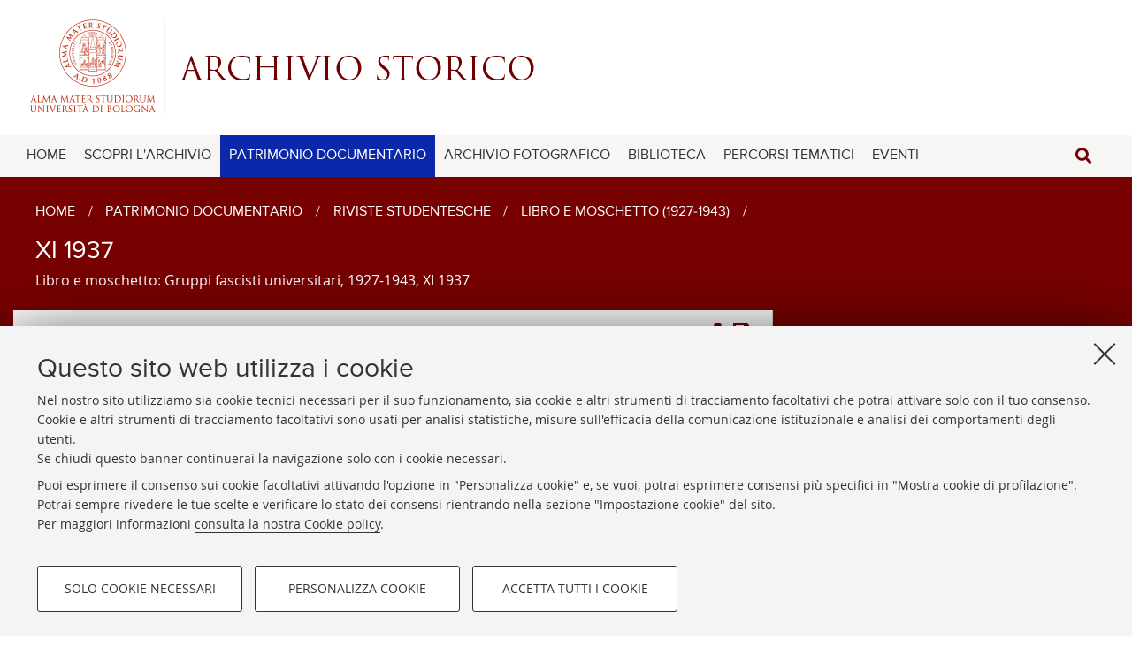

--- FILE ---
content_type: text/html;charset=utf-8
request_url: https://archiviostorico.unibo.it/it/patrimonio-documentario/riviste-studentesche/libro_e_moschetto_1927-1943?manifest=https://archiviostorico.unibo.it/iiif/2/manifest/archiviostorico/riviste/libro_e_moschetto_1927-1943/0131.011.json&view=BookView
body_size: 6663
content:
<!DOCTYPE html>
<html xmlns="http://www.w3.org/1999/xhtml" lang="it" xml:lang="it">
    <head>
        <meta http-equiv="X-UA-Compatible" content="IE=edge" />
        <meta charset="UTF-8" />
        <meta name="viewport" content="initial-scale=1.0, user-scalable=yes, width=device-width, minimum-scale=1.0" />
        <meta name="format-detection" content="telephone=no" />
        
        <title>Libro e moschetto (1927-1943), XI 1937 — Archivio Storico</title>
    <base href="https://archiviostorico.unibo.it/it/patrimonio-documentario/riviste-studentesche/libro_e_moschetto_1927-1943" /><meta http-equiv="Content-Type" content="text/html; charset=utf-8" /><meta content="Libro e moschetto: Gruppi fascisti universitari, 1927-1943, 25 fascc. [lacunosa]" name="description" /><meta content="https://archiviostorico.unibo.it/it/patrimonio-documentario/riviste-studentesche/libro_e_moschetto_1927-1943" property="og:url" /><meta content="summary" property="twitter:card" /><meta content="Libro e moschetto: Gruppi fascisti universitari, 1927-1943, 25 fascc. [lacunosa]" property="twitter:description" /><meta content="website" property="og:type" /><meta content="Libro e moschetto: Gruppi fascisti universitari, 1927-1943, 25 fascc. [lacunosa]" property="og:description" /><meta content="Libro e moschetto (1927-1943) - Archivio Storico" property="og:title" /><meta content="Libro e moschetto (1927-1943) - Archivio Storico" property="twitter:title" /><meta content="https://archiviostorico.unibo.it/it/logo.png" property="twitter:image" /><meta content="https://archiviostorico.unibo.it/it/logo.png" property="og:image" /><meta name="generator" content="Plone - http://plone.org" /><script type="text/javascript" src="https://archiviostorico.unibo.it/portal_javascripts/Sunburst%20Theme/resourceplone.app.jquery-cachekey-8f1fbff3bd22ea05b3246e4001045745.js"></script><script type="text/javascript" src="https://archiviostorico.unibo.it/portal_javascripts/Sunburst%20Theme/resourceplone.formwidget.querystring.querywidget-cachekey-1c1a702d00ff9fc1c7e3e81a01bc13c3.js"></script><script type="text/javascript" src="https://archiviostorico.unibo.it/portal_javascripts/Sunburst%20Theme/resourcereferencewidgetmustache-0.7.2.min-cachekey-45f76fc8da74ace7471b66e7ce0df5cf.js"></script><script type="text/javascript" src="https://archiviostorico.unibo.it/portal_javascripts/Sunburst%20Theme/resourceunibo.contentsunibo.gallery-cachekey-84f6fda2e512e1abea167b02c467c3ec.js"></script><script type="text/javascript" src="https://archiviostorico.unibo.it/portal_javascripts/Sunburst%20Theme/resourcecollective.oembed-cachekey-b6a69f36c4d3372c555e0dc1acf375b3.js"></script><script type="text/javascript" src="https://archiviostorico.unibo.it/portal_javascripts/Sunburst%20Theme/resourceplone.formwidget.geolocationlibs-cachekey-850308eaedb5c558795b395872d51f9a.js"></script><script type="text/javascript" src="https://archiviostorico.unibo.it/portal_javascripts/Sunburst%20Theme/resourceplone.formwidget.recaptcharecaptcha_ajax-cachekey-f73cfbb072f7c280048325bf8153ebf3.js"></script><script type="text/javascript">var jqueryOmebedSettings = {embedMethod: "replace",defaultOEmbedProvider: "plone",activate_jqueryoembed_integration: true};</script><script type="text/javascript">
$(document).ready(function() {
    // can use links inside div.oembed too since "a" don't work for tinymce styles
    $("a.oembed,.oembed a").oembed(null, jqueryOmebedSettings);
});
</script><script type="text/javascript">
        jQuery(function($){
            if (typeof($.datepicker) != "undefined"){
              $.datepicker.setDefaults(
                jQuery.extend($.datepicker.regional['it'],
                {dateFormat: 'dd/mm/yy'}));
            }
        });
        </script><link rel="stylesheet" type="text/css" href="https://archiviostorico.unibo.it/++theme++unibotheme.archiviostorico/css/archiviostorico.css?hash=fc582817963841326cfb89db2dc7b9e82fa051d9f00a985395292e38" id="css" /><link rel="canonical" href="https://archiviostorico.unibo.it/it/patrimonio-documentario/riviste-studentesche/libro_e_moschetto_1927-1943?manifest=https%3A%2F%2Farchiviostorico.unibo.it%2Fiiif%2F2%2Fmanifest%2Farchiviostorico%2Friviste%2Flibro_e_moschetto_1927-1943%2F0131.011.json&amp;view=BookView" /><script>var idsite=17287, subdir='/it', host='archiviostorico.unibo.it', piwik_url='https://analytics.unibo.it';</script><script>
          var _paq = _paq || [];
          _paq.push(['trackPageView']);
          _paq.push(['enableLinkTracking']);
          function embedTracking(idsite, subdir, host, piwik_url){
              if(host){
                  _paq.push(['setDomains', ["*." + host]]);
              }
              if(subdir){
                  _paq.push(['setCookiePath', subdir]);
              }
          
              var u=piwik_url + "/";
              _paq.push(['setTrackerUrl', u+'piwik.php']);
              _paq.push(['setSiteId', parseInt(idsite)]);
              var secondaryTracker = 'https://ingestion.webanalytics.italia.it/matomo.php';
              var secondaryWebsiteId = '5y04l4w01v';
              _paq.push(['addTracker', secondaryTracker, secondaryWebsiteId]);
              var d=document, g=d.createElement("script"), s=d.getElementsByTagName("script")[0]; g.type="text/javascript";
              g.defer=true; g.async=true; g.src=u+"piwik.js"; s.parentNode.insertBefore(g,s);    
         }
          setTimeout(embedTracking, 10, idsite, subdir, host, piwik_url);
          </script><script>
          window.addEventListener('DOMContentLoaded', function() {
            (function($) {
              $(document).delegate(".umtrack", "click", function(){
                var category=$(this).data('umc')||'link',
                umtitle=$('meta[property="unibo:umtitle"]').attr('content') || 'undef',
                action=$(this).data('uma')||'click',
                label=$(this).data('uml')||($(this).attr('title') + ' - ' + $(this).attr('href'));
                label = label.replace('{umtitle}', umtitle);
                window.unibo_track(category, action, label);
              });
              window.unibo_track = function(category, action, label) {
                if (typeof _paq !== 'undefined') {
                  _paq.push(['trackEvent', category, action, label]);
                }
              }
            })(jQuery);

            
          });

          // XXX serve per un solo sito dei cds...
          function cc_load_pixel_linkedin(){
              console.log("Unibo linkedin function");
              if (document.location.href.replace(/\/*(\?.*)?$/, '') === 'https://corsi.unibo.it/2cycle/DigitalTransformationManagement/digital-transformation-management') {
                console.log("Tacking linkedin");
                _linkedin_partner_id = "682410"; 
                window._linkedin_data_partner_ids = window._linkedin_data_partner_ids || []; 
                window._linkedin_data_partner_ids.push(_linkedin_partner_id); 
                (function(l) { if (!l){window.lintrk = function(a,b){window.lintrk.q.push([a,b])}; window.lintrk.q=[]} var s = document.getElementsByTagName("script")[0]; var b = document.createElement("script"); b.type = "text/javascript";b.async = true; b.src = "https://snap.licdn.com/li.lms-analytics/insight.min.js"; s.parentNode.insertBefore(b, s);})(window.lintrk); 
              }
            }

          
       


        </script></head>
    <body class="archiviostorico-site template-view portaltype-iiifpage site-it section-patrimonio-documentario subsection-riviste-studentesche subsection-riviste-studentesche-libro_e_moschetto_1927-1943 icons-on userrole-anonymous archiviostorico-site archiviostorico-site" dir="ltr"><div id="u-header" class="header">
            <div id="u-hiddenKeys" class="hiddenKeys unibo-noparse" role="navigation" aria-label="scorciatoie per la navigazione">
                <a href="#page-title" accesskey="c">vai al contenuto della pagina</a>
                <a href="#u-main-menu" accesskey="n">vai al menu di navigazione</a>
            </div>
            <div id="u-portal-logo" class="site-title" role="banner">
        <div class="logo">
            <a href="https://archiviostorico.unibo.it/it">Alma mater studiorum - Centro Servizi Archivio Storico</a>
        </div>
    </div>
             <div id="languageselector" class="select-lang"></div>
            <div id="u-main-menu" class="main-menu" role="navigation" aria-label="Menù principale"><div class="wrap-menu" id="u-wrap-menu">
    <div id="search-wrapper">
      <a class="search is-closed" aria-label="motore di ricerca" href="#" role="button"> <i class="fa fa-search"></i> <i class="fa fa-times"></i>
      </a>
      <div class="search-wrap">
        <form target="_blank" method="get" action="//search.unibo.it/CMSUniboWeb/UniboSearch/results.aspx" id="uniboSearch">
            <input type="hidden" name="lang" value="it" lang="it" xml:lang="it" />
            <input type="hidden" name="site" value="archiviostorico.unibo.it" />
            <input type="hidden" name="filter" value="site:*archiviostorico.unibo.it" />
            <input placeholder="Cerca nel sito" type="text" name="query" id="SearchableText_UniboSearch" />
            <a id="ResetText_UniboSearch" class="reset is-hidden">
              <i class="fa fa-times"></i>
            </a>
            <button title="search">
              <i class="fa fa-search"></i>
            </button>
        </form>
      </div>
    </div>

    

        <a class="menu-button is-closed -unibo-toggler" aria-label="menù di navigazione" role="button" data-target="#portal-globalnav" data-class-open="is-opened" data-class-close="is-closed" href="">
           <span>Menu</span>
            <i class="fa fa-bars"></i>
            <i class="fa fa-times"></i>
        </a>

        <ul id="portal-globalnav" role="menubar"><li role="menuitem" aria-haspopup="false" id="portaltab-home" class="plain"><a href="https://archiviostorico.unibo.it/it">HOME</a>
                

            </li><li role="menuitem" aria-haspopup="false" id="portaltab-scopri-larchivio" class="plain"><a href="https://archiviostorico.unibo.it/it/scopri-larchivio">SCOPRI L'ARCHIVIO</a>
                

            </li><li role="menuitem" aria-haspopup="false" id="portaltab-patrimonio-documentario" class="selected"><a href="https://archiviostorico.unibo.it/it/patrimonio-documentario">PATRIMONIO DOCUMENTARIO</a>
                

            </li><li role="menuitem" aria-haspopup="false" id="portaltab-archivio-fotografico" class="plain"><a href="https://archiviostorico.unibo.it/it/archivio-fotografico">ARCHIVIO FOTOGRAFICO</a>
                

            </li><li role="menuitem" aria-haspopup="false" id="portaltab-biblioteca" class="plain"><a href="https://archiviostorico.unibo.it/it/biblioteca/biblioteca">BIBLIOTECA</a>
                

            </li><li role="menuitem" aria-haspopup="false" id="portaltab-percorsi-tematici" class="plain"><a href="https://archiviostorico.unibo.it/it/percorsi-tematici">PERCORSI TEMATICI</a>
                

            </li><li role="menuitem" aria-haspopup="false" id="portaltab-eventi" class="plain"><a href="https://archiviostorico.unibo.it/it/bacheca">EVENTI</a>
                

            </li>
        </ul>
    

  </div></div>
        </div><div id="u-content-wrapper" class="content-wrapper">
            
            
            
            <div id="u-lead" class="lead home">
            
        <div class="page-title-container">
          <div id="portal-breadcrumbs">

    <span id="breadcrumbs-you-are-here">Tu sei qui:</span>
    <span id="breadcrumbs-home">
        <a href="https://archiviostorico.unibo.it/it">Home</a>
        <span class="breadcrumbSeparator">
            /
            
        </span>
    </span>
    <span id="breadcrumbs-1" dir="ltr">
        
            <a href="https://archiviostorico.unibo.it/it/patrimonio-documentario">Patrimonio documentario</a>
            <span class="breadcrumbSeparator">
                /
                
            </span>
            
         
    </span>
    <span id="breadcrumbs-2" dir="ltr">
        
            <a href="https://archiviostorico.unibo.it/it/patrimonio-documentario/riviste-studentesche">Riviste studentesche</a>
            <span class="breadcrumbSeparator">
                /
                
            </span>
            
         
    </span>
    <span id="breadcrumbs-3" dir="ltr">
        
            <a href="https://archiviostorico.unibo.it/it/patrimonio-documentario/riviste-studentesche/libro_e_moschetto_1927-1943">Libro e moschetto (1927-1943)</a>
            <span class="breadcrumbSeparator">
                /
                
            </span>
            
         
    </span>
    <span id="breadcrumbs-4" dir="ltr">
        
            
            
            <span id="breadcrumbs-current">XI 1937</span>
         
    </span>

</div>


          <h1 id="page-title" class="page-title smaller">XI 1937</h1>
          <div class="occhiello">Libro e moschetto: Gruppi fascisti universitari, 1927-1943, XI 1937</div>
        </div>
      </div>
            <div id="u-content-core" class="row content-core" role="main">

                            

                            

                             <div id="viewlet-above-content-title"></div>
                             
                             <div id="viewlet-below-content-title"></div>

                             

 

                             <div id="content-core">
                                 
    
      
        <div class="row">
          <div id="u-content-main" class="column large-11 content-main">
            


    <div id="sharebar" class="tool-bar unibo-noparse" data-nosnippet="">
      <a class="share" href="#popup-social">
        <i class="fa fa-share-alt"></i>
      </a>
      
          <div class="open-target social" id="popup-social">
              <ul>
                  <li class="facebook">
                      <a class="umtrack" target="_blank" data-umc="sharebar" href="http://www.facebook.com/sharer.php?u=---url---&amp;t=---title---" data-uml="facebook" title="Condividi su Facebook">
                          <i class="fa fa-facebook-official" aria-hidden="true"></i>
                          <span>Facebook</span></a>
                  </li>
                  <li class="twitter">
                      <a class="umtrack" target="_blank" data-umc="sharebar" href="https://twitter.com/share?url=---url---&amp;text=---title---&amp;hashtags=unibo" data-uml="twitter" title="Condividi su Twitter">
                          <i class="fa fa-twitter" aria-hidden="true"></i>
                          <span>Twitter</span></a>
                  </li>
                  <li class="linkedin">
                      <a class="umtrack" target="_blank" data-umc="sharebar" href="https://www.linkedin.com/shareArticle/?url=---url---" data-uml="linkedin" title="Condividi su Linkedin">
                          <i class="fa fa-linkedin-square" aria-hidden="true"></i>
                          <span>Linkedin</span></a>
                  </li>
                  <li class="mail">
                      <a class="umtrack" target="_blank" data-umc="sharebar" href="mailto:?body=Titolo%3A%20---title---%0AIndirizzo%3A%20---url---%0ATesto%3A%20Libro%20e%20moschetto%3A%20Gruppi%20fascisti%20universitari%2C%201927-1943%2C%2025%20fascc.%20%5Blacunosa%5D&amp;subject=%5BUnibo%5D%20Qualcuno%20vuole%20condividere%20questa%20pagina%20con%20te%20-%20---title---" data-uml="mail" title="Invia ad un amico">
                          <i class="fa fa-envelope-o" aria-hidden="true"></i>
                          <span>Invia ad un amico</span></a>
                  </li>
              </ul>
          </div>
      
      <a class="print" href="">
         <i class="fa fa-print"></i>
      </a>
    </div>




            <div class="description-box">
              <ul class="thumbs-list">
                
                  <li>
                    <div class="exhibitions-item">
                      <a href="https://archiviostorico.unibo.it/it/patrimonio-documentario/riviste-studentesche/libro_e_moschetto_1927-1943?manifest=https://archiviostorico.unibo.it/iiif/2/manifest/archiviostorico/riviste/libro_e_moschetto_1927-1943/0131.011/0131.011.012.json&amp;view=BookView">
                        
                          <img src="https://archiviostorico.unibo.it/iiif/2/archiviostorico@riviste@libro_e_moschetto_1927-1943@0131.011@0131.011.012@acf36ef190d3a5bc8aae5074ac4efaf909eb354e-thumbnail-240.jpg/full/full/0/default.jpg" loading="lazy" alt="XI 1937" />
                        
                        <div class="box-content">
                          <h3>12 1 aprile 1937</h3>
                          
                          
                        </div>
                      </a>
                    </div>
                  </li>
                
                
                  <li>
                    <div class="exhibitions-item">
                      <a href="https://archiviostorico.unibo.it/it/patrimonio-documentario/riviste-studentesche/libro_e_moschetto_1927-1943?manifest=https://archiviostorico.unibo.it/iiif/2/manifest/archiviostorico/riviste/libro_e_moschetto_1927-1943/0131.011/0131.011.026.json&amp;view=BookView">
                        
                          <img src="https://archiviostorico.unibo.it/iiif/2/archiviostorico@riviste@libro_e_moschetto_1927-1943@0131.011@0131.011.026@175a1bb5c16e1097757cae52c57bc76faea838bf-thumbnail-240.jpg/full/full/0/default.jpg" loading="lazy" alt="XI 1937" />
                        
                        <div class="box-content">
                          <h3>26 22 luglio 1937</h3>
                          
                          
                        </div>
                      </a>
                    </div>
                  </li>
                
              </ul>
					</div>
          <pre style="display:none">{u'viewingHint': u'top', u'description': u'Libro e moschetto: Gruppi fascisti universitari, 1927-1943, XI 1937', u'license': u'https://archiviostorico.unibo.it/it', u'@type': u'sc:Collection', u'within': u'https://archiviostorico.unibo.it/iiif/2/manifest/archiviostorico/riviste/libro_e_moschetto_1927-1943.json', u'related': [{u'@id': u'http://acnp.cib.unibo.it/cgi-ser/start/it/cnr/dc-p1.tcl?catno=51930&amp;person=BO100&amp;language=ITALIANO&amp;libr=BO100&amp;prod=SI', u'label': u'posseduto'}, {u'@id': u'http://acnp.cib.unibo.it/cgi-ser/start/it/cnr/df-p.tcl?catno=51930&amp;libr=BO100&amp;person=BO100&amp;B=1&amp;proposto=NO&amp;year_poss_from=&amp;year_poss_to=', u'label': u'scheda ACNP'}], u'label': u'XI 1937', u'@context': u'http://iiif.io/api/presentation/2/context.json', u'logo': u'https://archiviostorico.unibo.it/++theme++unibotheme.archiviostorico/img/testata.png', u'manifests': [{u'@id': u'https://archiviostorico.unibo.it/iiif/2/manifest/archiviostorico/riviste/libro_e_moschetto_1927-1943/0131.011/0131.011.012.json', u'@type': u'sc:Manifest', u'label': u'12 1 aprile 1937'}, {u'@id': u'https://archiviostorico.unibo.it/iiif/2/manifest/archiviostorico/riviste/libro_e_moschetto_1927-1943/0131.011/0131.011.026.json', u'@type': u'sc:Manifest', u'label': u'26 22 luglio 1937'}], u'@id': u'https://archiviostorico.unibo.it/iiif/2/manifest/archiviostorico/riviste/libro_e_moschetto_1927-1943/0131.011.json', u'thumbnail': {u'service': {u'profile': u'http://iiif.io/api/image/2/level2.json', u'@context': u'http://iiif.io/api/image/2/context.json', u'@id': u'https://archiviostorico.unibo.it/iiif/2/archiviostorico@riviste@libro_e_moschetto_1927-1943@0131.011@175a1bb5c16e1097757cae52c57bc76faea838bf-thumbnail-240.jpg'}, u'format': u'image/jpeg', u'height': 240, u'width': 179, u'@id': u'https://archiviostorico.unibo.it/iiif/2/archiviostorico@riviste@libro_e_moschetto_1927-1943@0131.011@175a1bb5c16e1097757cae52c57bc76faea838bf-thumbnail-240.jpg/full/full/0/default.jpg', u'@type': u'dctypes:Image'}, u'metadata': [{u'value': u'left-to-right', u'label': u'viewingdirection'}, {u'value': u'Libro e moschetto', u'label': u'titolo rivista'}, {u'value': u'Gruppi fascisti universitari', u'label': u'sottotitolo'}, {u'value': u'Gruppi universitari fascisti', u'label': u'responsabilit\xe0'}, {u'value': u'Milano', u'label': u'luogo pubblicazione'}, {u'value': u'settimanale', u'label': u'periodicit\xe0'}, {u'value': u'1927-1943', u'label': u'data'}]}</pre>
        </div>
        <div id="u-secondary-sidebar" class="column large-5 secondary-sidebar" itemscope="" itemtype="http://schema.org/Book" role="complementary">
          <div class="contact-box">
            <h3 class="contact">Scheda</h3>
            <div class="link-box">            
              <ul>
              
              
              
              
              <li>
                <strong>titolo rivista</strong> 
                <span itemprop="name">Libro e moschetto</span>
              </li>
              
              
              <li>
                <strong>sottotitolo</strong> 
                <span>Gruppi fascisti universitari</span>
              </li>
              
              
              <li>
                <strong>responsabilità</strong> 
                <span>Gruppi universitari fascisti</span>
              </li>
              
              
              <li>
                <strong>luogo pubblicazione</strong> 
                <span>Milano</span>
              </li>
              
              
              <li>
                <strong>periodicità</strong> 
                <span>settimanale</span>
              </li>
              
              
              <li>
                <strong>data</strong> 
                <span>1927-1943</span>
              </li>
              
              </ul>
            </div>
          </div>
          <div class="contact-box">
            <h3 class="contact">Riferimenti</h3>
            <div class="box-content">            
              <p>
                
                <a href="http://acnp.cib.unibo.it/cgi-ser/start/it/cnr/dc-p1.tcl?catno=51930&amp;person=BO100&amp;language=ITALIANO&amp;libr=BO100&amp;prod=SI">posseduto</a>
                
              </p>
              <p>
                
                <a href="http://acnp.cib.unibo.it/cgi-ser/start/it/cnr/df-p.tcl?catno=51930&amp;libr=BO100&amp;person=BO100&amp;B=1&amp;proposto=NO&amp;year_poss_from=&amp;year_poss_to=">scheda ACNP</a>
                
              </p>
            </div>
          </div>
        </div>
      </div>
    
    
                             </div>



                            
                        </div>
            
        </div><div id="u-footer" class="footer" role="contentinfo">
    <div class="link-container">
      <div class="info-footer">
        <h4 class="logo"><strong>Archivio</strong> Storico <strong>Università</strong> di <strong>Bologna</strong></h4>
        <p>Responsabile scientifico: prof. Roberto Balzani</p>
        <p>Coordinatrice gestionale: Maria Pia Torricelli</p>
      </div>
      <div class="info-footer">
        <p>Archivio storico dell'Università di Bologna</p>
        <p>Via Zamboni, 33 - 40126 Bologna (BO)</p>
        <p><a href="https://archiviostorico.unibo.it/it/dove-siamo">Dove siamo</a>
           <a href="https://normateneo.unibo.it/regolamento-di-organizzazione-e-funzionamento-della-biblioteca-universitaria-e-dell2019archivio-storico-dell2019alma-mater-studiorum-universita-di-bologna">Regolamento</a></p>
      </div>
      <ul>
        
          <li><a href="https://www.unibo.it/it/servizi-e-opportunita/accessibilita-dei-siti-unibo.it">Accessibilità</a></li>
        
        
          <li><a href="https://www.unibo.it/rubrica">Rubrica di Ateneo</a></li>
        
        
          <li><a href="https://www.unibo.it/it/ateneo/privacy-e-note-legali">Privacy e note legali</a></li>
        
        <li><a href="#" data-cc-open="">Impostazioni Cookie</a></li>
      </ul>
      
    </div>
    <div class="copyright">
      ©Copyright 2025 - ALMA MATER STUDIORUM - Università di Bologna - Via Zamboni, 33 - 40126 Bologna - PI: 01131710376 - CF: 80007010376
    </div>
  </div><a class="back-to-top show" href="#" title="Torna su">
            <i class="fa fa-angle-up"></i>
        </a><script src="https://archiviostorico.unibo.it/++resource++unibo.cookiebanner/unibo-cookies.min.js?v=20"></script></body>

</html>

--- FILE ---
content_type: text/css
request_url: https://archiviostorico.unibo.it/++theme++unibotheme.archiviostorico/css/archiviostorico.css?hash=fc582817963841326cfb89db2dc7b9e82fa051d9f00a985395292e38
body_size: 403680
content:
.fa-fw,.fa-li{text-align:center}.tl-storyjs sub,sub{bottom:-.25em}.tl-storyjs table,table{border-collapse:collapse;border-spacing:0}.tl-storyjs img,img{-ms-interpolation-mode:bicubic}.antialiased,.fa,.fab,.fal,.far,.fas{-webkit-font-smoothing:antialiased;-moz-osx-font-smoothing:grayscale}.leaflet-container,.mfp-arrow{-webkit-tap-highlight-color:transparent}.description-box p,.mfp-title,.tl-caption,pre{word-wrap:break-word}.description-box ol,.wrap-catalogue-details ol{counter-reset:item}.description-box ul,.fa-ul,.wrap-catalogue-details ul{list-style-type:none}.mfp-wrap,.tlanimate{-webkit-backface-visibility:hidden}.fa,.fab,.fal,.far,.fas{display:inline-block;font-style:normal;font-variant:normal;text-rendering:auto;line-height:1}.fa-lg{font-size:1.33333333em;line-height:.75em;vertical-align:-.0667em}.fa-stack,img{vertical-align:middle}.fa-xs{font-size:.75em}.fa-sm{font-size:.875em}.fa-1x{font-size:1em}.fa-2x{font-size:2em}.fa-3x{font-size:3em}.fa-4x{font-size:4em}.fa-5x{font-size:5em}.fa-6x{font-size:6em}.fa-7x{font-size:7em}.fa-8x{font-size:8em}.fa-9x{font-size:9em}.fa-10x{font-size:10em}.fa-fw{width:1.25em}.fa-ul{margin-left:2.5em;padding-left:0}.fa-ul>li{position:relative}.fa-li{left:-2em;position:absolute;width:2em;line-height:inherit}.fa-border{border-radius:.1em;border:.08em solid #eee;padding:.2em .25em .15em}.fa-pull-left{float:left}.fa-pull-right{float:right}.fa.fa-pull-left,.fab.fa-pull-left,.fal.fa-pull-left,.far.fa-pull-left,.fas.fa-pull-left{margin-right:.3em}.fa.fa-pull-right,.fab.fa-pull-right,.fal.fa-pull-right,.far.fa-pull-right,.fas.fa-pull-right{margin-left:.3em}.fa-spin{-webkit-animation:fa-spin 2s infinite linear;animation:fa-spin 2s infinite linear}.fa-pulse{-webkit-animation:fa-spin 1s infinite steps(8);animation:fa-spin 1s infinite steps(8)}@-webkit-keyframes fa-spin{0%{-webkit-transform:rotate(0);transform:rotate(0)}100%{-webkit-transform:rotate(360deg);transform:rotate(360deg)}}@keyframes fa-spin{0%{-webkit-transform:rotate(0);transform:rotate(0)}100%{-webkit-transform:rotate(360deg);transform:rotate(360deg)}}.fa-rotate-90{-ms-filter:"progid:DXImageTransform.Microsoft.BasicImage(rotation=1)";-webkit-transform:rotate(90deg);transform:rotate(90deg)}.fa-rotate-180{-ms-filter:"progid:DXImageTransform.Microsoft.BasicImage(rotation=2)";-webkit-transform:rotate(180deg);transform:rotate(180deg)}.fa-rotate-270{-ms-filter:"progid:DXImageTransform.Microsoft.BasicImage(rotation=3)";-webkit-transform:rotate(270deg);transform:rotate(270deg)}.fa-flip-horizontal{-ms-filter:"progid:DXImageTransform.Microsoft.BasicImage(rotation=0, mirror=1)";-webkit-transform:scale(-1,1);transform:scale(-1,1)}.fa-flip-vertical{-ms-filter:"progid:DXImageTransform.Microsoft.BasicImage(rotation=2, mirror=1)";-webkit-transform:scale(1,-1);transform:scale(1,-1)}.fa-flip-both,.fa-flip-horizontal.fa-flip-vertical{-ms-filter:"progid:DXImageTransform.Microsoft.BasicImage(rotation=2, mirror=1)";-webkit-transform:scale(-1,-1);transform:scale(-1,-1)}:root .fa-flip-both,:root .fa-flip-horizontal,:root .fa-flip-vertical,:root .fa-rotate-180,:root .fa-rotate-270,:root .fa-rotate-90{-webkit-filter:none;filter:none}.fa-stack{display:inline-block;height:2em;line-height:2em;position:relative;width:2em}.fa-stack-1x,.fa-stack-2x{left:0;position:absolute;text-align:center;width:100%}.fa-stack-1x{line-height:inherit}.field .error,body,legend{line-height:1.5}.fa-stack-2x{font-size:2em}.fa-inverse{color:#fff}.fa-500px:before{content:"\f26e"}.fa-accessible-icon:before{content:"\f368"}.fa-accusoft:before{content:"\f369"}.fa-acquisitions-incorporated:before{content:"\f6af"}.fa-ad:before{content:"\f641"}.fa-address-book:before{content:"\f2b9"}.fa-address-card:before{content:"\f2bb"}.fa-adjust:before{content:"\f042"}.fa-adn:before{content:"\f170"}.fa-adobe:before{content:"\f778"}.fa-adversal:before{content:"\f36a"}.fa-affiliatetheme:before{content:"\f36b"}.fa-air-freshener:before{content:"\f5d0"}.fa-algolia:before{content:"\f36c"}.fa-align-center:before{content:"\f037"}.fa-align-justify:before{content:"\f039"}.fa-align-left:before{content:"\f036"}.fa-align-right:before{content:"\f038"}.fa-alipay:before{content:"\f642"}.fa-allergies:before{content:"\f461"}.fa-amazon:before{content:"\f270"}.fa-amazon-pay:before{content:"\f42c"}.fa-ambulance:before{content:"\f0f9"}.fa-american-sign-language-interpreting:before{content:"\f2a3"}.fa-amilia:before{content:"\f36d"}.fa-anchor:before{content:"\f13d"}.fa-android:before{content:"\f17b"}.fa-angellist:before{content:"\f209"}.fa-angle-double-down:before{content:"\f103"}.fa-angle-double-left:before{content:"\f100"}.fa-angle-double-right:before{content:"\f101"}.fa-angle-double-up:before{content:"\f102"}.fa-angle-down:before{content:"\f107"}.fa-angle-left:before{content:"\f104"}.fa-angle-right:before{content:"\f105"}.fa-angle-up:before{content:"\f106"}.fa-angry:before{content:"\f556"}.fa-angrycreative:before{content:"\f36e"}.fa-angular:before{content:"\f420"}.fa-ankh:before{content:"\f644"}.fa-app-store:before{content:"\f36f"}.fa-app-store-ios:before{content:"\f370"}.fa-apper:before{content:"\f371"}.fa-apple:before{content:"\f179"}.fa-apple-alt:before{content:"\f5d1"}.fa-apple-pay:before{content:"\f415"}.fa-archive:before{content:"\f187"}.fa-archway:before{content:"\f557"}.fa-arrow-alt-circle-down:before{content:"\f358"}.fa-arrow-alt-circle-left:before{content:"\f359"}.fa-arrow-alt-circle-right:before{content:"\f35a"}.fa-arrow-alt-circle-up:before{content:"\f35b"}.fa-arrow-circle-down:before{content:"\f0ab"}.fa-arrow-circle-left:before{content:"\f0a8"}.fa-arrow-circle-right:before{content:"\f0a9"}.fa-arrow-circle-up:before{content:"\f0aa"}.fa-arrow-down:before{content:"\f063"}.fa-arrow-left:before{content:"\f060"}.fa-arrow-right:before{content:"\f061"}.fa-arrow-up:before{content:"\f062"}.fa-arrows-alt:before{content:"\f0b2"}.fa-arrows-alt-h:before{content:"\f337"}.fa-arrows-alt-v:before{content:"\f338"}.fa-artstation:before{content:"\f77a"}.fa-assistive-listening-systems:before{content:"\f2a2"}.fa-asterisk:before{content:"\f069"}.fa-asymmetrik:before{content:"\f372"}.fa-at:before{content:"\f1fa"}.fa-atlas:before{content:"\f558"}.fa-atlassian:before{content:"\f77b"}.fa-atom:before{content:"\f5d2"}.fa-audible:before{content:"\f373"}.fa-audio-description:before{content:"\f29e"}.fa-autoprefixer:before{content:"\f41c"}.fa-avianex:before{content:"\f374"}.fa-aviato:before{content:"\f421"}.fa-award:before{content:"\f559"}.fa-aws:before{content:"\f375"}.fa-baby:before{content:"\f77c"}.fa-baby-carriage:before{content:"\f77d"}.fa-backspace:before{content:"\f55a"}.fa-backward:before{content:"\f04a"}.fa-bacon:before{content:"\f7e5"}.fa-balance-scale:before{content:"\f24e"}.fa-ban:before{content:"\f05e"}.fa-band-aid:before{content:"\f462"}.fa-bandcamp:before{content:"\f2d5"}.fa-barcode:before{content:"\f02a"}.fa-bars:before{content:"\f0c9"}.fa-baseball-ball:before{content:"\f433"}.fa-basketball-ball:before{content:"\f434"}.fa-bath:before{content:"\f2cd"}.fa-battery-empty:before{content:"\f244"}.fa-battery-full:before{content:"\f240"}.fa-battery-half:before{content:"\f242"}.fa-battery-quarter:before{content:"\f243"}.fa-battery-three-quarters:before{content:"\f241"}.fa-bed:before{content:"\f236"}.fa-beer:before{content:"\f0fc"}.fa-behance:before{content:"\f1b4"}.fa-behance-square:before{content:"\f1b5"}.fa-bell:before{content:"\f0f3"}.fa-bell-slash:before{content:"\f1f6"}.fa-bezier-curve:before{content:"\f55b"}.fa-bible:before{content:"\f647"}.fa-bicycle:before{content:"\f206"}.fa-bimobject:before{content:"\f378"}.fa-binoculars:before{content:"\f1e5"}.fa-biohazard:before{content:"\f780"}.fa-birthday-cake:before{content:"\f1fd"}.fa-bitbucket:before{content:"\f171"}.fa-bitcoin:before{content:"\f379"}.fa-bity:before{content:"\f37a"}.fa-black-tie:before{content:"\f27e"}.fa-blackberry:before{content:"\f37b"}.fa-blender:before{content:"\f517"}.fa-blender-phone:before{content:"\f6b6"}.fa-blind:before{content:"\f29d"}.fa-blog:before{content:"\f781"}.fa-blogger:before{content:"\f37c"}.fa-blogger-b:before{content:"\f37d"}.fa-bluetooth:before{content:"\f293"}.fa-bluetooth-b:before{content:"\f294"}.fa-bold:before{content:"\f032"}.fa-bolt:before{content:"\f0e7"}.fa-bomb:before{content:"\f1e2"}.fa-bone:before{content:"\f5d7"}.fa-bong:before{content:"\f55c"}.fa-book:before{content:"\f02d"}.fa-book-dead:before{content:"\f6b7"}.fa-book-medical:before{content:"\f7e6"}.fa-book-open:before{content:"\f518"}.fa-book-reader:before{content:"\f5da"}.fa-bookmark:before{content:"\f02e"}.fa-bowling-ball:before{content:"\f436"}.fa-box:before{content:"\f466"}.fa-box-open:before{content:"\f49e"}.fa-boxes:before{content:"\f468"}.fa-braille:before{content:"\f2a1"}.fa-brain:before{content:"\f5dc"}.fa-bread-slice:before{content:"\f7ec"}.fa-briefcase:before{content:"\f0b1"}.fa-briefcase-medical:before{content:"\f469"}.fa-broadcast-tower:before{content:"\f519"}.fa-broom:before{content:"\f51a"}.fa-brush:before{content:"\f55d"}.fa-btc:before{content:"\f15a"}.fa-bug:before{content:"\f188"}.fa-building:before{content:"\f1ad"}.fa-bullhorn:before{content:"\f0a1"}.fa-bullseye:before{content:"\f140"}.fa-burn:before{content:"\f46a"}.fa-buromobelexperte:before{content:"\f37f"}.fa-bus:before{content:"\f207"}.fa-bus-alt:before{content:"\f55e"}.fa-business-time:before{content:"\f64a"}.fa-buysellads:before{content:"\f20d"}.fa-calculator:before{content:"\f1ec"}.fa-calendar:before{content:"\f133"}.fa-calendar-alt:before{content:"\f073"}.fa-calendar-check:before{content:"\f274"}.fa-calendar-day:before{content:"\f783"}.fa-calendar-minus:before{content:"\f272"}.fa-calendar-plus:before{content:"\f271"}.fa-calendar-times:before{content:"\f273"}.fa-calendar-week:before{content:"\f784"}.fa-camera:before{content:"\f030"}.fa-camera-retro:before{content:"\f083"}.fa-campground:before{content:"\f6bb"}.fa-canadian-maple-leaf:before{content:"\f785"}.fa-candy-cane:before{content:"\f786"}.fa-cannabis:before{content:"\f55f"}.fa-capsules:before{content:"\f46b"}.fa-car:before{content:"\f1b9"}.fa-car-alt:before{content:"\f5de"}.fa-car-battery:before{content:"\f5df"}.fa-car-crash:before{content:"\f5e1"}.fa-car-side:before{content:"\f5e4"}.fa-caret-down:before{content:"\f0d7"}.fa-caret-left:before{content:"\f0d9"}.fa-caret-right:before{content:"\f0da"}.fa-caret-square-down:before{content:"\f150"}.fa-caret-square-left:before{content:"\f191"}.fa-caret-square-right:before{content:"\f152"}.fa-caret-square-up:before{content:"\f151"}.fa-caret-up:before{content:"\f0d8"}.fa-carrot:before{content:"\f787"}.fa-cart-arrow-down:before{content:"\f218"}.fa-cart-plus:before{content:"\f217"}.fa-cash-register:before{content:"\f788"}.fa-cat:before{content:"\f6be"}.fa-cc-amazon-pay:before{content:"\f42d"}.fa-cc-amex:before{content:"\f1f3"}.fa-cc-apple-pay:before{content:"\f416"}.fa-cc-diners-club:before{content:"\f24c"}.fa-cc-discover:before{content:"\f1f2"}.fa-cc-jcb:before{content:"\f24b"}.fa-cc-mastercard:before{content:"\f1f1"}.fa-cc-paypal:before{content:"\f1f4"}.fa-cc-stripe:before{content:"\f1f5"}.fa-cc-visa:before{content:"\f1f0"}.fa-centercode:before{content:"\f380"}.fa-centos:before{content:"\f789"}.fa-certificate:before{content:"\f0a3"}.fa-chair:before{content:"\f6c0"}.fa-chalkboard:before{content:"\f51b"}.fa-chalkboard-teacher:before{content:"\f51c"}.fa-charging-station:before{content:"\f5e7"}.fa-chart-area:before{content:"\f1fe"}.fa-chart-bar:before{content:"\f080"}.fa-chart-line:before{content:"\f201"}.fa-chart-pie:before{content:"\f200"}.fa-check:before{content:"\f00c"}.fa-check-circle:before{content:"\f058"}.fa-check-double:before{content:"\f560"}.fa-check-square:before{content:"\f14a"}.fa-cheese:before{content:"\f7ef"}.fa-chess:before{content:"\f439"}.fa-chess-bishop:before{content:"\f43a"}.fa-chess-board:before{content:"\f43c"}.fa-chess-king:before{content:"\f43f"}.fa-chess-knight:before{content:"\f441"}.fa-chess-pawn:before{content:"\f443"}.fa-chess-queen:before{content:"\f445"}.fa-chess-rook:before{content:"\f447"}.fa-chevron-circle-down:before{content:"\f13a"}.fa-chevron-circle-left:before{content:"\f137"}.fa-chevron-circle-right:before{content:"\f138"}.fa-chevron-circle-up:before{content:"\f139"}.fa-chevron-down:before{content:"\f078"}.fa-chevron-left:before{content:"\f053"}.fa-chevron-right:before{content:"\f054"}.fa-chevron-up:before{content:"\f077"}.fa-child:before{content:"\f1ae"}.fa-chrome:before{content:"\f268"}.fa-church:before{content:"\f51d"}.fa-circle:before{content:"\f111"}.fa-circle-notch:before{content:"\f1ce"}.fa-city:before{content:"\f64f"}.fa-clinic-medical:before{content:"\f7f2"}.fa-clipboard:before{content:"\f328"}.fa-clipboard-check:before{content:"\f46c"}.fa-clipboard-list:before{content:"\f46d"}.fa-clock:before{content:"\f017"}.fa-clone:before{content:"\f24d"}.fa-closed-captioning:before{content:"\f20a"}.fa-cloud:before{content:"\f0c2"}.fa-cloud-download-alt:before{content:"\f381"}.fa-cloud-meatball:before{content:"\f73b"}.fa-cloud-moon:before{content:"\f6c3"}.fa-cloud-moon-rain:before{content:"\f73c"}.fa-cloud-rain:before{content:"\f73d"}.fa-cloud-showers-heavy:before{content:"\f740"}.fa-cloud-sun:before{content:"\f6c4"}.fa-cloud-sun-rain:before{content:"\f743"}.fa-cloud-upload-alt:before{content:"\f382"}.fa-cloudscale:before{content:"\f383"}.fa-cloudsmith:before{content:"\f384"}.fa-cloudversify:before{content:"\f385"}.fa-cocktail:before{content:"\f561"}.fa-code:before{content:"\f121"}.fa-code-branch:before{content:"\f126"}.fa-codepen:before{content:"\f1cb"}.fa-codiepie:before{content:"\f284"}.fa-coffee:before{content:"\f0f4"}.fa-cog:before{content:"\f013"}.fa-cogs:before{content:"\f085"}.fa-coins:before{content:"\f51e"}.fa-columns:before{content:"\f0db"}.fa-comment:before{content:"\f075"}.fa-comment-alt:before{content:"\f27a"}.fa-comment-dollar:before{content:"\f651"}.fa-comment-dots:before{content:"\f4ad"}.fa-comment-medical:before{content:"\f7f5"}.fa-comment-slash:before{content:"\f4b3"}.fa-comments:before{content:"\f086"}.fa-comments-dollar:before{content:"\f653"}.fa-compact-disc:before{content:"\f51f"}.fa-compass:before{content:"\f14e"}.fa-compress:before{content:"\f066"}.fa-compress-arrows-alt:before{content:"\f78c"}.fa-concierge-bell:before{content:"\f562"}.fa-confluence:before{content:"\f78d"}.fa-connectdevelop:before{content:"\f20e"}.fa-contao:before{content:"\f26d"}.fa-cookie:before{content:"\f563"}.fa-cookie-bite:before{content:"\f564"}.fa-copy:before{content:"\f0c5"}.fa-copyright:before{content:"\f1f9"}.fa-couch:before{content:"\f4b8"}.fa-cpanel:before{content:"\f388"}.fa-creative-commons:before{content:"\f25e"}.fa-creative-commons-by:before{content:"\f4e7"}.fa-creative-commons-nc:before{content:"\f4e8"}.fa-creative-commons-nc-eu:before{content:"\f4e9"}.fa-creative-commons-nc-jp:before{content:"\f4ea"}.fa-creative-commons-nd:before{content:"\f4eb"}.fa-creative-commons-pd:before{content:"\f4ec"}.fa-creative-commons-pd-alt:before{content:"\f4ed"}.fa-creative-commons-remix:before{content:"\f4ee"}.fa-creative-commons-sa:before{content:"\f4ef"}.fa-creative-commons-sampling:before{content:"\f4f0"}.fa-creative-commons-sampling-plus:before{content:"\f4f1"}.fa-creative-commons-share:before{content:"\f4f2"}.fa-creative-commons-zero:before{content:"\f4f3"}.fa-credit-card:before{content:"\f09d"}.fa-critical-role:before{content:"\f6c9"}.fa-crop:before{content:"\f125"}.fa-crop-alt:before{content:"\f565"}.fa-cross:before{content:"\f654"}.fa-crosshairs:before{content:"\f05b"}.fa-crow:before{content:"\f520"}.fa-crown:before{content:"\f521"}.fa-crutch:before{content:"\f7f7"}.fa-css3:before{content:"\f13c"}.fa-css3-alt:before{content:"\f38b"}.fa-cube:before{content:"\f1b2"}.fa-cubes:before{content:"\f1b3"}.fa-cut:before{content:"\f0c4"}.fa-cuttlefish:before{content:"\f38c"}.fa-d-and-d:before{content:"\f38d"}.fa-d-and-d-beyond:before{content:"\f6ca"}.fa-dashcube:before{content:"\f210"}.fa-database:before{content:"\f1c0"}.fa-deaf:before{content:"\f2a4"}.fa-delicious:before{content:"\f1a5"}.fa-democrat:before{content:"\f747"}.fa-deploydog:before{content:"\f38e"}.fa-deskpro:before{content:"\f38f"}.fa-desktop:before{content:"\f108"}.fa-dev:before{content:"\f6cc"}.fa-deviantart:before{content:"\f1bd"}.fa-dharmachakra:before{content:"\f655"}.fa-dhl:before{content:"\f790"}.fa-diagnoses:before{content:"\f470"}.fa-diaspora:before{content:"\f791"}.fa-dice:before{content:"\f522"}.fa-dice-d20:before{content:"\f6cf"}.fa-dice-d6:before{content:"\f6d1"}.fa-dice-five:before{content:"\f523"}.fa-dice-four:before{content:"\f524"}.fa-dice-one:before{content:"\f525"}.fa-dice-six:before{content:"\f526"}.fa-dice-three:before{content:"\f527"}.fa-dice-two:before{content:"\f528"}.fa-digg:before{content:"\f1a6"}.fa-digital-ocean:before{content:"\f391"}.fa-digital-tachograph:before{content:"\f566"}.fa-directions:before{content:"\f5eb"}.fa-discord:before{content:"\f392"}.fa-discourse:before{content:"\f393"}.fa-divide:before{content:"\f529"}.fa-dizzy:before{content:"\f567"}.fa-dna:before{content:"\f471"}.fa-dochub:before{content:"\f394"}.fa-docker:before{content:"\f395"}.fa-dog:before{content:"\f6d3"}.fa-dollar-sign:before{content:"\f155"}.fa-dolly:before{content:"\f472"}.fa-dolly-flatbed:before{content:"\f474"}.fa-donate:before{content:"\f4b9"}.fa-door-closed:before{content:"\f52a"}.fa-door-open:before{content:"\f52b"}.fa-dot-circle:before{content:"\f192"}.fa-dove:before{content:"\f4ba"}.fa-download:before{content:"\f019"}.fa-draft2digital:before{content:"\f396"}.fa-drafting-compass:before{content:"\f568"}.fa-dragon:before{content:"\f6d5"}.fa-draw-polygon:before{content:"\f5ee"}.fa-dribbble:before{content:"\f17d"}.fa-dribbble-square:before{content:"\f397"}.fa-dropbox:before{content:"\f16b"}.fa-drum:before{content:"\f569"}.fa-drum-steelpan:before{content:"\f56a"}.fa-drumstick-bite:before{content:"\f6d7"}.fa-drupal:before{content:"\f1a9"}.fa-dumbbell:before{content:"\f44b"}.fa-dumpster:before{content:"\f793"}.fa-dumpster-fire:before{content:"\f794"}.fa-dungeon:before{content:"\f6d9"}.fa-dyalog:before{content:"\f399"}.fa-earlybirds:before{content:"\f39a"}.fa-ebay:before{content:"\f4f4"}.fa-edge:before{content:"\f282"}.fa-edit:before{content:"\f044"}.fa-egg:before{content:"\f7fb"}.fa-eject:before{content:"\f052"}.fa-elementor:before{content:"\f430"}.fa-ellipsis-h:before{content:"\f141"}.fa-ellipsis-v:before{content:"\f142"}.fa-ello:before{content:"\f5f1"}.fa-ember:before{content:"\f423"}.fa-empire:before{content:"\f1d1"}.fa-envelope:before{content:"\f0e0"}.fa-envelope-open:before{content:"\f2b6"}.fa-envelope-open-text:before{content:"\f658"}.fa-envelope-square:before{content:"\f199"}.fa-envira:before{content:"\f299"}.fa-equals:before{content:"\f52c"}.fa-eraser:before{content:"\f12d"}.fa-erlang:before{content:"\f39d"}.fa-ethereum:before{content:"\f42e"}.fa-ethernet:before{content:"\f796"}.fa-etsy:before{content:"\f2d7"}.fa-euro-sign:before{content:"\f153"}.fa-exchange-alt:before{content:"\f362"}.fa-exclamation:before{content:"\f12a"}.fa-exclamation-circle:before{content:"\f06a"}.fa-exclamation-triangle:before{content:"\f071"}.fa-expand:before{content:"\f065"}.fa-expand-arrows-alt:before{content:"\f31e"}.fa-expeditedssl:before{content:"\f23e"}.fa-external-link-alt:before{content:"\f35d"}.fa-external-link-square-alt:before{content:"\f360"}.fa-eye:before{content:"\f06e"}.fa-eye-dropper:before{content:"\f1fb"}.fa-eye-slash:before{content:"\f070"}.fa-facebook:before{content:"\f09a"}.fa-facebook-f:before{content:"\f39e"}.fa-facebook-messenger:before{content:"\f39f"}.fa-facebook-square:before{content:"\f082"}.fa-fantasy-flight-games:before{content:"\f6dc"}.fa-fast-backward:before{content:"\f049"}.fa-fast-forward:before{content:"\f050"}.fa-fax:before{content:"\f1ac"}.fa-feather:before{content:"\f52d"}.fa-feather-alt:before{content:"\f56b"}.fa-fedex:before{content:"\f797"}.fa-fedora:before{content:"\f798"}.fa-female:before{content:"\f182"}.fa-fighter-jet:before{content:"\f0fb"}.fa-figma:before{content:"\f799"}.fa-file:before{content:"\f15b"}.fa-file-alt:before{content:"\f15c"}.fa-file-archive:before{content:"\f1c6"}.fa-file-audio:before{content:"\f1c7"}.fa-file-code:before{content:"\f1c9"}.fa-file-contract:before{content:"\f56c"}.fa-file-csv:before{content:"\f6dd"}.fa-file-download:before{content:"\f56d"}.fa-file-excel:before{content:"\f1c3"}.fa-file-export:before{content:"\f56e"}.fa-file-image:before{content:"\f1c5"}.fa-file-import:before{content:"\f56f"}.fa-file-invoice:before{content:"\f570"}.fa-file-invoice-dollar:before{content:"\f571"}.fa-file-medical:before{content:"\f477"}.fa-file-medical-alt:before{content:"\f478"}.fa-file-pdf:before{content:"\f1c1"}.fa-file-powerpoint:before{content:"\f1c4"}.fa-file-prescription:before{content:"\f572"}.fa-file-signature:before{content:"\f573"}.fa-file-upload:before{content:"\f574"}.fa-file-video:before{content:"\f1c8"}.fa-file-word:before{content:"\f1c2"}.fa-fill:before{content:"\f575"}.fa-fill-drip:before{content:"\f576"}.fa-film:before{content:"\f008"}.fa-filter:before{content:"\f0b0"}.fa-fingerprint:before{content:"\f577"}.fa-fire:before{content:"\f06d"}.fa-fire-alt:before{content:"\f7e4"}.fa-fire-extinguisher:before{content:"\f134"}.fa-firefox:before{content:"\f269"}.fa-first-aid:before{content:"\f479"}.fa-first-order:before{content:"\f2b0"}.fa-first-order-alt:before{content:"\f50a"}.fa-firstdraft:before{content:"\f3a1"}.fa-fish:before{content:"\f578"}.fa-fist-raised:before{content:"\f6de"}.fa-flag:before{content:"\f024"}.fa-flag-checkered:before{content:"\f11e"}.fa-flag-usa:before{content:"\f74d"}.fa-flask:before{content:"\f0c3"}.fa-flickr:before{content:"\f16e"}.fa-flipboard:before{content:"\f44d"}.fa-flushed:before{content:"\f579"}.fa-fly:before{content:"\f417"}.fa-folder:before{content:"\f07b"}.fa-folder-minus:before{content:"\f65d"}.fa-folder-open:before{content:"\f07c"}.fa-folder-plus:before{content:"\f65e"}.fa-font:before{content:"\f031"}.fa-font-awesome:before{content:"\f2b4"}.fa-font-awesome-alt:before{content:"\f35c"}.fa-font-awesome-flag:before{content:"\f425"}.fa-font-awesome-logo-full:before{content:"\f4e6"}.fa-fonticons:before{content:"\f280"}.fa-fonticons-fi:before{content:"\f3a2"}.fa-football-ball:before{content:"\f44e"}.fa-fort-awesome:before{content:"\f286"}.fa-fort-awesome-alt:before{content:"\f3a3"}.fa-forumbee:before{content:"\f211"}.fa-forward:before{content:"\f04e"}.fa-foursquare:before{content:"\f180"}.fa-free-code-camp:before{content:"\f2c5"}.fa-freebsd:before{content:"\f3a4"}.fa-frog:before{content:"\f52e"}.fa-frown:before{content:"\f119"}.fa-frown-open:before{content:"\f57a"}.fa-fulcrum:before{content:"\f50b"}.fa-funnel-dollar:before{content:"\f662"}.fa-futbol:before{content:"\f1e3"}.fa-galactic-republic:before{content:"\f50c"}.fa-galactic-senate:before{content:"\f50d"}.fa-gamepad:before{content:"\f11b"}.fa-gas-pump:before{content:"\f52f"}.fa-gavel:before{content:"\f0e3"}.fa-gem:before{content:"\f3a5"}.fa-genderless:before{content:"\f22d"}.fa-get-pocket:before{content:"\f265"}.fa-gg:before{content:"\f260"}.fa-gg-circle:before{content:"\f261"}.fa-ghost:before{content:"\f6e2"}.fa-gift:before{content:"\f06b"}.fa-gifts:before{content:"\f79c"}.fa-git:before{content:"\f1d3"}.fa-git-square:before{content:"\f1d2"}.fa-github:before{content:"\f09b"}.fa-github-alt:before{content:"\f113"}.fa-github-square:before{content:"\f092"}.fa-gitkraken:before{content:"\f3a6"}.fa-gitlab:before{content:"\f296"}.fa-gitter:before{content:"\f426"}.fa-glass-cheers:before{content:"\f79f"}.fa-glass-martini:before{content:"\f000"}.fa-glass-martini-alt:before{content:"\f57b"}.fa-glass-whiskey:before{content:"\f7a0"}.fa-glasses:before{content:"\f530"}.fa-glide:before{content:"\f2a5"}.fa-glide-g:before{content:"\f2a6"}.fa-globe:before{content:"\f0ac"}.fa-globe-africa:before{content:"\f57c"}.fa-globe-americas:before{content:"\f57d"}.fa-globe-asia:before{content:"\f57e"}.fa-globe-europe:before{content:"\f7a2"}.fa-gofore:before{content:"\f3a7"}.fa-golf-ball:before{content:"\f450"}.fa-goodreads:before{content:"\f3a8"}.fa-goodreads-g:before{content:"\f3a9"}.fa-google:before{content:"\f1a0"}.fa-google-drive:before{content:"\f3aa"}.fa-google-play:before{content:"\f3ab"}.fa-google-plus:before{content:"\f2b3"}.fa-google-plus-g:before{content:"\f0d5"}.fa-google-plus-square:before{content:"\f0d4"}.fa-google-wallet:before{content:"\f1ee"}.fa-gopuram:before{content:"\f664"}.fa-graduation-cap:before{content:"\f19d"}.fa-gratipay:before{content:"\f184"}.fa-grav:before{content:"\f2d6"}.fa-greater-than:before{content:"\f531"}.fa-greater-than-equal:before{content:"\f532"}.fa-grimace:before{content:"\f57f"}.fa-grin:before{content:"\f580"}.fa-grin-alt:before{content:"\f581"}.fa-grin-beam:before{content:"\f582"}.fa-grin-beam-sweat:before{content:"\f583"}.fa-grin-hearts:before{content:"\f584"}.fa-grin-squint:before{content:"\f585"}.fa-grin-squint-tears:before{content:"\f586"}.fa-grin-stars:before{content:"\f587"}.fa-grin-tears:before{content:"\f588"}.fa-grin-tongue:before{content:"\f589"}.fa-grin-tongue-squint:before{content:"\f58a"}.fa-grin-tongue-wink:before{content:"\f58b"}.fa-grin-wink:before{content:"\f58c"}.fa-grip-horizontal:before{content:"\f58d"}.fa-grip-lines:before{content:"\f7a4"}.fa-grip-lines-vertical:before{content:"\f7a5"}.fa-grip-vertical:before{content:"\f58e"}.fa-gripfire:before{content:"\f3ac"}.fa-grunt:before{content:"\f3ad"}.fa-guitar:before{content:"\f7a6"}.fa-gulp:before{content:"\f3ae"}.fa-h-square:before{content:"\f0fd"}.fa-hacker-news:before{content:"\f1d4"}.fa-hacker-news-square:before{content:"\f3af"}.fa-hackerrank:before{content:"\f5f7"}.fa-hamburger:before{content:"\f805"}.fa-hammer:before{content:"\f6e3"}.fa-hamsa:before{content:"\f665"}.fa-hand-holding:before{content:"\f4bd"}.fa-hand-holding-heart:before{content:"\f4be"}.fa-hand-holding-usd:before{content:"\f4c0"}.fa-hand-lizard:before{content:"\f258"}.fa-hand-middle-finger:before{content:"\f806"}.fa-hand-paper:before{content:"\f256"}.fa-hand-peace:before{content:"\f25b"}.fa-hand-point-down:before{content:"\f0a7"}.fa-hand-point-left:before{content:"\f0a5"}.fa-hand-point-right:before{content:"\f0a4"}.fa-hand-point-up:before{content:"\f0a6"}.fa-hand-pointer:before{content:"\f25a"}.fa-hand-rock:before{content:"\f255"}.fa-hand-scissors:before{content:"\f257"}.fa-hand-spock:before{content:"\f259"}.fa-hands:before{content:"\f4c2"}.fa-hands-helping:before{content:"\f4c4"}.fa-handshake:before{content:"\f2b5"}.fa-hanukiah:before{content:"\f6e6"}.fa-hard-hat:before{content:"\f807"}.fa-hashtag:before{content:"\f292"}.fa-hat-wizard:before{content:"\f6e8"}.fa-haykal:before{content:"\f666"}.fa-hdd:before{content:"\f0a0"}.fa-heading:before{content:"\f1dc"}.fa-headphones:before{content:"\f025"}.fa-headphones-alt:before{content:"\f58f"}.fa-headset:before{content:"\f590"}.fa-heart:before{content:"\f004"}.fa-heart-broken:before{content:"\f7a9"}.fa-heartbeat:before{content:"\f21e"}.fa-helicopter:before{content:"\f533"}.fa-highlighter:before{content:"\f591"}.fa-hiking:before{content:"\f6ec"}.fa-hippo:before{content:"\f6ed"}.fa-hips:before{content:"\f452"}.fa-hire-a-helper:before{content:"\f3b0"}.fa-history:before{content:"\f1da"}.fa-hockey-puck:before{content:"\f453"}.fa-holly-berry:before{content:"\f7aa"}.fa-home:before{content:"\f015"}.fa-hooli:before{content:"\f427"}.fa-hornbill:before{content:"\f592"}.fa-horse:before{content:"\f6f0"}.fa-horse-head:before{content:"\f7ab"}.fa-hospital:before{content:"\f0f8"}.fa-hospital-alt:before{content:"\f47d"}.fa-hospital-symbol:before{content:"\f47e"}.fa-hot-tub:before{content:"\f593"}.fa-hotdog:before{content:"\f80f"}.fa-hotel:before{content:"\f594"}.fa-hotjar:before{content:"\f3b1"}.fa-hourglass:before{content:"\f254"}.fa-hourglass-end:before{content:"\f253"}.fa-hourglass-half:before{content:"\f252"}.fa-hourglass-start:before{content:"\f251"}.fa-house-damage:before{content:"\f6f1"}.fa-houzz:before{content:"\f27c"}.fa-hryvnia:before{content:"\f6f2"}.fa-html5:before{content:"\f13b"}.fa-hubspot:before{content:"\f3b2"}.fa-i-cursor:before{content:"\f246"}.fa-ice-cream:before{content:"\f810"}.fa-icicles:before{content:"\f7ad"}.fa-id-badge:before{content:"\f2c1"}.fa-id-card:before{content:"\f2c2"}.fa-id-card-alt:before{content:"\f47f"}.fa-igloo:before{content:"\f7ae"}.fa-image:before{content:"\f03e"}.fa-images:before{content:"\f302"}.fa-imdb:before{content:"\f2d8"}.fa-inbox:before{content:"\f01c"}.fa-indent:before{content:"\f03c"}.fa-industry:before{content:"\f275"}.fa-infinity:before{content:"\f534"}.fa-info:before{content:"\f129"}.fa-info-circle:before,.portalMessage:before{content:"\f05a"}.fa-instagram:before{content:"\f16d"}.fa-intercom:before{content:"\f7af"}.fa-internet-explorer:before{content:"\f26b"}.fa-invision:before{content:"\f7b0"}.fa-ioxhost:before{content:"\f208"}.fa-italic:before{content:"\f033"}.fa-itunes:before{content:"\f3b4"}.fa-itunes-note:before{content:"\f3b5"}.fa-java:before{content:"\f4e4"}.fa-jedi:before{content:"\f669"}.fa-jedi-order:before{content:"\f50e"}.fa-jenkins:before{content:"\f3b6"}.fa-jira:before{content:"\f7b1"}.fa-joget:before{content:"\f3b7"}.fa-joint:before{content:"\f595"}.fa-joomla:before{content:"\f1aa"}.fa-journal-whills:before{content:"\f66a"}.fa-js:before{content:"\f3b8"}.fa-js-square:before{content:"\f3b9"}.fa-jsfiddle:before{content:"\f1cc"}.fa-kaaba:before{content:"\f66b"}.fa-kaggle:before{content:"\f5fa"}.fa-key:before{content:"\f084"}.fa-keybase:before{content:"\f4f5"}.fa-keyboard:before{content:"\f11c"}.fa-keycdn:before{content:"\f3ba"}.fa-khanda:before{content:"\f66d"}.fa-kickstarter:before{content:"\f3bb"}.fa-kickstarter-k:before{content:"\f3bc"}.fa-kiss:before{content:"\f596"}.fa-kiss-beam:before{content:"\f597"}.fa-kiss-wink-heart:before{content:"\f598"}.fa-kiwi-bird:before{content:"\f535"}.fa-korvue:before{content:"\f42f"}.fa-landmark:before{content:"\f66f"}.fa-language:before{content:"\f1ab"}.fa-laptop:before{content:"\f109"}.fa-laptop-code:before{content:"\f5fc"}.fa-laptop-medical:before{content:"\f812"}.fa-laravel:before{content:"\f3bd"}.fa-lastfm:before{content:"\f202"}.fa-lastfm-square:before{content:"\f203"}.fa-laugh:before{content:"\f599"}.fa-laugh-beam:before{content:"\f59a"}.fa-laugh-squint:before{content:"\f59b"}.fa-laugh-wink:before{content:"\f59c"}.fa-layer-group:before{content:"\f5fd"}.fa-leaf:before{content:"\f06c"}.fa-leanpub:before{content:"\f212"}.fa-lemon:before{content:"\f094"}.fa-less:before{content:"\f41d"}.fa-less-than:before{content:"\f536"}.fa-less-than-equal:before{content:"\f537"}.fa-level-down-alt:before{content:"\f3be"}.fa-level-up-alt:before{content:"\f3bf"}.fa-life-ring:before{content:"\f1cd"}.fa-lightbulb:before{content:"\f0eb"}.fa-line:before{content:"\f3c0"}.fa-link:before{content:"\f0c1"}.fa-linkedin:before{content:"\f08c"}.fa-linkedin-in:before{content:"\f0e1"}.fa-linode:before{content:"\f2b8"}.fa-linux:before{content:"\f17c"}.fa-lira-sign:before{content:"\f195"}.fa-list:before{content:"\f03a"}.fa-list-alt:before{content:"\f022"}.fa-list-ol:before{content:"\f0cb"}.fa-list-ul:before{content:"\f0ca"}.fa-location-arrow:before{content:"\f124"}.fa-lock:before{content:"\f023"}.fa-lock-open:before{content:"\f3c1"}.fa-long-arrow-alt-down:before{content:"\f309"}.fa-long-arrow-alt-left:before{content:"\f30a"}.fa-long-arrow-alt-right:before{content:"\f30b"}.fa-long-arrow-alt-up:before{content:"\f30c"}.fa-low-vision:before{content:"\f2a8"}.fa-luggage-cart:before{content:"\f59d"}.fa-lyft:before{content:"\f3c3"}.fa-magento:before{content:"\f3c4"}.fa-magic:before{content:"\f0d0"}.fa-magnet:before{content:"\f076"}.fa-mail-bulk:before{content:"\f674"}.fa-mailchimp:before{content:"\f59e"}.fa-male:before{content:"\f183"}.fa-mandalorian:before{content:"\f50f"}.fa-map:before{content:"\f279"}.fa-map-marked:before{content:"\f59f"}.fa-map-marked-alt:before{content:"\f5a0"}.fa-map-marker:before{content:"\f041"}.fa-map-marker-alt:before{content:"\f3c5"}.fa-map-pin:before{content:"\f276"}.fa-map-signs:before{content:"\f277"}.fa-markdown:before{content:"\f60f"}.fa-marker:before{content:"\f5a1"}.fa-mars:before{content:"\f222"}.fa-mars-double:before{content:"\f227"}.fa-mars-stroke:before{content:"\f229"}.fa-mars-stroke-h:before{content:"\f22b"}.fa-mars-stroke-v:before{content:"\f22a"}.fa-mask:before{content:"\f6fa"}.fa-mastodon:before{content:"\f4f6"}.fa-maxcdn:before{content:"\f136"}.fa-medal:before{content:"\f5a2"}.fa-medapps:before{content:"\f3c6"}.fa-medium:before{content:"\f23a"}.fa-medium-m:before{content:"\f3c7"}.fa-medkit:before{content:"\f0fa"}.fa-medrt:before{content:"\f3c8"}.fa-meetup:before{content:"\f2e0"}.fa-megaport:before{content:"\f5a3"}.fa-meh:before{content:"\f11a"}.fa-meh-blank:before{content:"\f5a4"}.fa-meh-rolling-eyes:before{content:"\f5a5"}.fa-memory:before{content:"\f538"}.fa-mendeley:before{content:"\f7b3"}.fa-menorah:before{content:"\f676"}.fa-mercury:before{content:"\f223"}.fa-meteor:before{content:"\f753"}.fa-microchip:before{content:"\f2db"}.fa-microphone:before{content:"\f130"}.fa-microphone-alt:before{content:"\f3c9"}.fa-microphone-alt-slash:before{content:"\f539"}.fa-microphone-slash:before{content:"\f131"}.fa-microscope:before{content:"\f610"}.fa-microsoft:before{content:"\f3ca"}.fa-minus:before{content:"\f068"}.fa-minus-circle:before{content:"\f056"}.fa-minus-square:before{content:"\f146"}.fa-mitten:before{content:"\f7b5"}.fa-mix:before{content:"\f3cb"}.fa-mixcloud:before{content:"\f289"}.fa-mizuni:before{content:"\f3cc"}.fa-mobile:before{content:"\f10b"}.fa-mobile-alt:before{content:"\f3cd"}.fa-modx:before{content:"\f285"}.fa-monero:before{content:"\f3d0"}.fa-money-bill:before{content:"\f0d6"}.fa-money-bill-alt:before{content:"\f3d1"}.fa-money-bill-wave:before{content:"\f53a"}.fa-money-bill-wave-alt:before{content:"\f53b"}.fa-money-check:before{content:"\f53c"}.fa-money-check-alt:before{content:"\f53d"}.fa-monument:before{content:"\f5a6"}.fa-moon:before{content:"\f186"}.fa-mortar-pestle:before{content:"\f5a7"}.fa-mosque:before{content:"\f678"}.fa-motorcycle:before{content:"\f21c"}.fa-mountain:before{content:"\f6fc"}.fa-mouse-pointer:before{content:"\f245"}.fa-mug-hot:before{content:"\f7b6"}.fa-music:before{content:"\f001"}.fa-napster:before{content:"\f3d2"}.fa-neos:before{content:"\f612"}.fa-network-wired:before{content:"\f6ff"}.fa-neuter:before{content:"\f22c"}.fa-newspaper:before{content:"\f1ea"}.fa-nimblr:before{content:"\f5a8"}.fa-nintendo-switch:before{content:"\f418"}.fa-node:before{content:"\f419"}.fa-node-js:before{content:"\f3d3"}.fa-not-equal:before{content:"\f53e"}.fa-notes-medical:before{content:"\f481"}.fa-npm:before{content:"\f3d4"}.fa-ns8:before{content:"\f3d5"}.fa-nutritionix:before{content:"\f3d6"}.fa-object-group:before{content:"\f247"}.fa-object-ungroup:before{content:"\f248"}.fa-odnoklassniki:before{content:"\f263"}.fa-odnoklassniki-square:before{content:"\f264"}.fa-oil-can:before{content:"\f613"}.fa-old-republic:before{content:"\f510"}.fa-om:before{content:"\f679"}.fa-opencart:before{content:"\f23d"}.fa-openid:before{content:"\f19b"}.fa-opera:before{content:"\f26a"}.fa-optin-monster:before{content:"\f23c"}.fa-osi:before{content:"\f41a"}.fa-otter:before{content:"\f700"}.fa-outdent:before{content:"\f03b"}.fa-page4:before{content:"\f3d7"}.fa-pagelines:before{content:"\f18c"}.fa-pager:before{content:"\f815"}.fa-paint-brush:before{content:"\f1fc"}.fa-paint-roller:before{content:"\f5aa"}.fa-palette:before{content:"\f53f"}.fa-palfed:before{content:"\f3d8"}.fa-pallet:before{content:"\f482"}.fa-paper-plane:before{content:"\f1d8"}.fa-paperclip:before{content:"\f0c6"}.fa-parachute-box:before{content:"\f4cd"}.fa-paragraph:before{content:"\f1dd"}.fa-parking:before{content:"\f540"}.fa-passport:before{content:"\f5ab"}.fa-pastafarianism:before{content:"\f67b"}.fa-paste:before{content:"\f0ea"}.fa-patreon:before{content:"\f3d9"}.fa-pause:before{content:"\f04c"}.fa-pause-circle:before{content:"\f28b"}.fa-paw:before{content:"\f1b0"}.fa-paypal:before{content:"\f1ed"}.fa-peace:before{content:"\f67c"}.fa-pen:before{content:"\f304"}.fa-pen-alt:before{content:"\f305"}.fa-pen-fancy:before{content:"\f5ac"}.fa-pen-nib:before{content:"\f5ad"}.fa-pen-square:before{content:"\f14b"}.fa-pencil-alt:before{content:"\f303"}.fa-pencil-ruler:before{content:"\f5ae"}.fa-penny-arcade:before{content:"\f704"}.fa-people-carry:before{content:"\f4ce"}.fa-pepper-hot:before{content:"\f816"}.fa-percent:before{content:"\f295"}.fa-percentage:before{content:"\f541"}.fa-periscope:before{content:"\f3da"}.fa-person-booth:before{content:"\f756"}.fa-phabricator:before{content:"\f3db"}.fa-phoenix-framework:before{content:"\f3dc"}.fa-phoenix-squadron:before{content:"\f511"}.fa-phone:before{content:"\f095"}.fa-phone-slash:before{content:"\f3dd"}.fa-phone-square:before{content:"\f098"}.fa-phone-volume:before{content:"\f2a0"}.fa-php:before{content:"\f457"}.fa-pied-piper:before{content:"\f2ae"}.fa-pied-piper-alt:before{content:"\f1a8"}.fa-pied-piper-hat:before{content:"\f4e5"}.fa-pied-piper-pp:before{content:"\f1a7"}.fa-piggy-bank:before{content:"\f4d3"}.fa-pills:before{content:"\f484"}.fa-pinterest:before{content:"\f0d2"}.fa-pinterest-p:before{content:"\f231"}.fa-pinterest-square:before{content:"\f0d3"}.fa-pizza-slice:before{content:"\f818"}.fa-place-of-worship:before{content:"\f67f"}.fa-plane:before{content:"\f072"}.fa-plane-arrival:before{content:"\f5af"}.fa-plane-departure:before{content:"\f5b0"}.fa-play:before{content:"\f04b"}.fa-play-circle:before{content:"\f144"}.fa-playstation:before{content:"\f3df"}.fa-plug:before{content:"\f1e6"}.fa-plus:before{content:"\f067"}.fa-plus-circle:before{content:"\f055"}.fa-plus-square:before{content:"\f0fe"}.fa-podcast:before{content:"\f2ce"}.fa-poll:before{content:"\f681"}.fa-poll-h:before{content:"\f682"}.fa-poo:before{content:"\f2fe"}.fa-poo-storm:before{content:"\f75a"}.fa-poop:before{content:"\f619"}.fa-portrait:before{content:"\f3e0"}.fa-pound-sign:before{content:"\f154"}.fa-power-off:before{content:"\f011"}.fa-pray:before{content:"\f683"}.fa-praying-hands:before{content:"\f684"}.fa-prescription:before{content:"\f5b1"}.fa-prescription-bottle:before{content:"\f485"}.fa-prescription-bottle-alt:before{content:"\f486"}.fa-print:before{content:"\f02f"}.fa-procedures:before{content:"\f487"}.fa-product-hunt:before{content:"\f288"}.fa-project-diagram:before{content:"\f542"}.fa-pushed:before{content:"\f3e1"}.fa-puzzle-piece:before{content:"\f12e"}.fa-python:before{content:"\f3e2"}.fa-qq:before{content:"\f1d6"}.fa-qrcode:before{content:"\f029"}.fa-question:before{content:"\f128"}.fa-question-circle:before{content:"\f059"}.fa-quidditch:before{content:"\f458"}.fa-quinscape:before{content:"\f459"}.fa-quora:before{content:"\f2c4"}.fa-quote-left:before{content:"\f10d"}.fa-quote-right:before{content:"\f10e"}.fa-quran:before{content:"\f687"}.fa-r-project:before{content:"\f4f7"}.fa-radiation:before{content:"\f7b9"}.fa-radiation-alt:before{content:"\f7ba"}.fa-rainbow:before{content:"\f75b"}.fa-random:before{content:"\f074"}.fa-raspberry-pi:before{content:"\f7bb"}.fa-ravelry:before{content:"\f2d9"}.fa-react:before{content:"\f41b"}.fa-reacteurope:before{content:"\f75d"}.fa-readme:before{content:"\f4d5"}.fa-rebel:before{content:"\f1d0"}.fa-receipt:before{content:"\f543"}.fa-recycle:before{content:"\f1b8"}.fa-red-river:before{content:"\f3e3"}.fa-reddit:before{content:"\f1a1"}.fa-reddit-alien:before{content:"\f281"}.fa-reddit-square:before{content:"\f1a2"}.fa-redhat:before{content:"\f7bc"}.fa-redo:before{content:"\f01e"}.fa-redo-alt:before{content:"\f2f9"}.fa-registered:before{content:"\f25d"}.fa-renren:before{content:"\f18b"}.fa-reply:before{content:"\f3e5"}.fa-reply-all:before{content:"\f122"}.fa-replyd:before{content:"\f3e6"}.fa-republican:before{content:"\f75e"}.fa-researchgate:before{content:"\f4f8"}.fa-resolving:before{content:"\f3e7"}.fa-restroom:before{content:"\f7bd"}.fa-retweet:before{content:"\f079"}.fa-rev:before{content:"\f5b2"}.fa-ribbon:before{content:"\f4d6"}.fa-ring:before{content:"\f70b"}.fa-road:before{content:"\f018"}.fa-robot:before{content:"\f544"}.fa-rocket:before{content:"\f135"}.fa-rocketchat:before{content:"\f3e8"}.fa-rockrms:before{content:"\f3e9"}.fa-route:before{content:"\f4d7"}.fa-rss:before{content:"\f09e"}.fa-rss-square:before{content:"\f143"}.fa-ruble-sign:before{content:"\f158"}.fa-ruler:before{content:"\f545"}.fa-ruler-combined:before{content:"\f546"}.fa-ruler-horizontal:before{content:"\f547"}.fa-ruler-vertical:before{content:"\f548"}.fa-running:before{content:"\f70c"}.fa-rupee-sign:before{content:"\f156"}.fa-sad-cry:before{content:"\f5b3"}.fa-sad-tear:before{content:"\f5b4"}.fa-safari:before{content:"\f267"}.fa-sass:before{content:"\f41e"}.fa-satellite:before{content:"\f7bf"}.fa-satellite-dish:before{content:"\f7c0"}.fa-save:before{content:"\f0c7"}.fa-schlix:before{content:"\f3ea"}.fa-school:before{content:"\f549"}.fa-screwdriver:before{content:"\f54a"}.fa-scribd:before{content:"\f28a"}.fa-scroll:before{content:"\f70e"}.fa-sd-card:before{content:"\f7c2"}.fa-search:before{content:"\f002"}.fa-search-dollar:before{content:"\f688"}.fa-search-location:before{content:"\f689"}.fa-search-minus:before{content:"\f010"}.fa-search-plus:before{content:"\f00e"}.fa-searchengin:before{content:"\f3eb"}.fa-seedling:before{content:"\f4d8"}.fa-sellcast:before{content:"\f2da"}.fa-sellsy:before{content:"\f213"}.fa-server:before{content:"\f233"}.fa-servicestack:before{content:"\f3ec"}.fa-shapes:before{content:"\f61f"}.fa-share:before{content:"\f064"}.fa-share-alt:before{content:"\f1e0"}.fa-share-alt-square:before{content:"\f1e1"}.fa-share-square:before{content:"\f14d"}.fa-shekel-sign:before{content:"\f20b"}.fa-shield-alt:before{content:"\f3ed"}.fa-ship:before{content:"\f21a"}.fa-shipping-fast:before{content:"\f48b"}.fa-shirtsinbulk:before{content:"\f214"}.fa-shoe-prints:before{content:"\f54b"}.fa-shopping-bag:before{content:"\f290"}.fa-shopping-basket:before{content:"\f291"}.fa-shopping-cart:before{content:"\f07a"}.fa-shopware:before{content:"\f5b5"}.fa-shower:before{content:"\f2cc"}.fa-shuttle-van:before{content:"\f5b6"}.fa-sign:before{content:"\f4d9"}.fa-sign-in-alt:before{content:"\f2f6"}.fa-sign-language:before{content:"\f2a7"}.fa-sign-out-alt:before{content:"\f2f5"}.fa-signal:before{content:"\f012"}.fa-signature:before{content:"\f5b7"}.fa-sim-card:before{content:"\f7c4"}.fa-simplybuilt:before{content:"\f215"}.fa-sistrix:before{content:"\f3ee"}.fa-sitemap:before{content:"\f0e8"}.fa-sith:before{content:"\f512"}.fa-skating:before{content:"\f7c5"}.fa-sketch:before{content:"\f7c6"}.fa-skiing:before{content:"\f7c9"}.fa-skiing-nordic:before{content:"\f7ca"}.fa-skull:before{content:"\f54c"}.fa-skull-crossbones:before{content:"\f714"}.fa-skyatlas:before{content:"\f216"}.fa-skype:before{content:"\f17e"}.fa-slack:before{content:"\f198"}.fa-slack-hash:before{content:"\f3ef"}.fa-slash:before{content:"\f715"}.fa-sleigh:before{content:"\f7cc"}.fa-sliders-h:before{content:"\f1de"}.fa-slideshare:before{content:"\f1e7"}.fa-smile:before{content:"\f118"}.fa-smile-beam:before{content:"\f5b8"}.fa-smile-wink:before{content:"\f4da"}.fa-smog:before{content:"\f75f"}.fa-smoking:before{content:"\f48d"}.fa-smoking-ban:before{content:"\f54d"}.fa-sms:before{content:"\f7cd"}.fa-snapchat:before{content:"\f2ab"}.fa-snapchat-ghost:before{content:"\f2ac"}.fa-snapchat-square:before{content:"\f2ad"}.fa-snowboarding:before{content:"\f7ce"}.fa-snowflake:before{content:"\f2dc"}.fa-snowman:before{content:"\f7d0"}.fa-snowplow:before{content:"\f7d2"}.fa-socks:before{content:"\f696"}.fa-solar-panel:before{content:"\f5ba"}.fa-sort:before{content:"\f0dc"}.fa-sort-alpha-down:before{content:"\f15d"}.fa-sort-alpha-up:before{content:"\f15e"}.fa-sort-amount-down:before{content:"\f160"}.fa-sort-amount-up:before{content:"\f161"}.fa-sort-down:before{content:"\f0dd"}.fa-sort-numeric-down:before{content:"\f162"}.fa-sort-numeric-up:before{content:"\f163"}.fa-sort-up:before{content:"\f0de"}.fa-soundcloud:before{content:"\f1be"}.fa-sourcetree:before{content:"\f7d3"}.fa-spa:before{content:"\f5bb"}.fa-space-shuttle:before{content:"\f197"}.fa-speakap:before{content:"\f3f3"}.fa-spider:before{content:"\f717"}.fa-spinner:before{content:"\f110"}.fa-splotch:before{content:"\f5bc"}.fa-spotify:before{content:"\f1bc"}.fa-spray-can:before{content:"\f5bd"}.fa-square:before{content:"\f0c8"}.fa-square-full:before{content:"\f45c"}.fa-square-root-alt:before{content:"\f698"}.fa-squarespace:before{content:"\f5be"}.fa-stack-exchange:before{content:"\f18d"}.fa-stack-overflow:before{content:"\f16c"}.fa-stamp:before{content:"\f5bf"}.fa-star:before{content:"\f005"}.fa-star-and-crescent:before{content:"\f699"}.fa-star-half:before{content:"\f089"}.fa-star-half-alt:before{content:"\f5c0"}.fa-star-of-david:before{content:"\f69a"}.fa-star-of-life:before{content:"\f621"}.fa-staylinked:before{content:"\f3f5"}.fa-steam:before{content:"\f1b6"}.fa-steam-square:before{content:"\f1b7"}.fa-steam-symbol:before{content:"\f3f6"}.fa-step-backward:before{content:"\f048"}.fa-step-forward:before{content:"\f051"}.fa-stethoscope:before{content:"\f0f1"}.fa-sticker-mule:before{content:"\f3f7"}.fa-sticky-note:before{content:"\f249"}.fa-stop:before{content:"\f04d"}.fa-stop-circle:before{content:"\f28d"}.fa-stopwatch:before{content:"\f2f2"}.fa-store:before{content:"\f54e"}.fa-store-alt:before{content:"\f54f"}.fa-strava:before{content:"\f428"}.fa-stream:before{content:"\f550"}.fa-street-view:before{content:"\f21d"}.fa-strikethrough:before{content:"\f0cc"}.fa-stripe:before{content:"\f429"}.fa-stripe-s:before{content:"\f42a"}.fa-stroopwafel:before{content:"\f551"}.fa-studiovinari:before{content:"\f3f8"}.fa-stumbleupon:before{content:"\f1a4"}.fa-stumbleupon-circle:before{content:"\f1a3"}.fa-subscript:before{content:"\f12c"}.fa-subway:before{content:"\f239"}.fa-suitcase:before{content:"\f0f2"}.fa-suitcase-rolling:before{content:"\f5c1"}.fa-sun:before{content:"\f185"}.fa-superpowers:before{content:"\f2dd"}.fa-superscript:before{content:"\f12b"}.fa-supple:before{content:"\f3f9"}.fa-surprise:before{content:"\f5c2"}.fa-suse:before{content:"\f7d6"}.fa-swatchbook:before{content:"\f5c3"}.fa-swimmer:before{content:"\f5c4"}.fa-swimming-pool:before{content:"\f5c5"}.fa-synagogue:before{content:"\f69b"}.fa-sync:before{content:"\f021"}.fa-sync-alt:before{content:"\f2f1"}.fa-syringe:before{content:"\f48e"}.fa-table:before{content:"\f0ce"}.fa-table-tennis:before{content:"\f45d"}.fa-tablet:before{content:"\f10a"}.fa-tablet-alt:before{content:"\f3fa"}.fa-tablets:before{content:"\f490"}.fa-tachometer-alt:before{content:"\f3fd"}.fa-tag:before{content:"\f02b"}.fa-tags:before{content:"\f02c"}.fa-tape:before{content:"\f4db"}.fa-tasks:before{content:"\f0ae"}.fa-taxi:before{content:"\f1ba"}.fa-teamspeak:before{content:"\f4f9"}.fa-teeth:before{content:"\f62e"}.fa-teeth-open:before{content:"\f62f"}.fa-telegram:before{content:"\f2c6"}.fa-telegram-plane:before{content:"\f3fe"}.fa-temperature-high:before{content:"\f769"}.fa-temperature-low:before{content:"\f76b"}.fa-tencent-weibo:before{content:"\f1d5"}.fa-tenge:before{content:"\f7d7"}.fa-terminal:before{content:"\f120"}.fa-text-height:before{content:"\f034"}.fa-text-width:before{content:"\f035"}.fa-th:before{content:"\f00a"}.fa-th-large:before{content:"\f009"}.fa-th-list:before{content:"\f00b"}.fa-the-red-yeti:before{content:"\f69d"}.fa-theater-masks:before{content:"\f630"}.fa-themeco:before{content:"\f5c6"}.fa-themeisle:before{content:"\f2b2"}.fa-thermometer:before{content:"\f491"}.fa-thermometer-empty:before{content:"\f2cb"}.fa-thermometer-full:before{content:"\f2c7"}.fa-thermometer-half:before{content:"\f2c9"}.fa-thermometer-quarter:before{content:"\f2ca"}.fa-thermometer-three-quarters:before{content:"\f2c8"}.fa-think-peaks:before{content:"\f731"}.fa-thumbs-down:before{content:"\f165"}.fa-thumbs-up:before{content:"\f164"}.fa-thumbtack:before{content:"\f08d"}.fa-ticket-alt:before{content:"\f3ff"}.fa-times:before{content:"\f00d"}.fa-times-circle:before{content:"\f057"}.fa-tint:before{content:"\f043"}.fa-tint-slash:before{content:"\f5c7"}.fa-tired:before{content:"\f5c8"}.fa-toggle-off:before{content:"\f204"}.fa-toggle-on:before{content:"\f205"}.fa-toilet:before{content:"\f7d8"}.fa-toilet-paper:before{content:"\f71e"}.fa-toolbox:before{content:"\f552"}.fa-tools:before{content:"\f7d9"}.fa-tooth:before{content:"\f5c9"}.fa-torah:before{content:"\f6a0"}.fa-torii-gate:before{content:"\f6a1"}.fa-tractor:before{content:"\f722"}.fa-trade-federation:before{content:"\f513"}.fa-trademark:before{content:"\f25c"}.fa-traffic-light:before{content:"\f637"}.fa-train:before{content:"\f238"}.fa-tram:before{content:"\f7da"}.fa-transgender:before{content:"\f224"}.fa-transgender-alt:before{content:"\f225"}.fa-trash:before{content:"\f1f8"}.fa-trash-alt:before{content:"\f2ed"}.fa-trash-restore:before{content:"\f829"}.fa-trash-restore-alt:before{content:"\f82a"}.fa-tree:before{content:"\f1bb"}.fa-trello:before{content:"\f181"}.fa-tripadvisor:before{content:"\f262"}.fa-trophy:before{content:"\f091"}.fa-truck:before{content:"\f0d1"}.fa-truck-loading:before{content:"\f4de"}.fa-truck-monster:before{content:"\f63b"}.fa-truck-moving:before{content:"\f4df"}.fa-truck-pickup:before{content:"\f63c"}.fa-tshirt:before{content:"\f553"}.fa-tty:before{content:"\f1e4"}.fa-tumblr:before{content:"\f173"}.fa-tumblr-square:before{content:"\f174"}.fa-tv:before{content:"\f26c"}.fa-twitch:before{content:"\f1e8"}.fa-twitter:before{content:"\f099"}.fa-twitter-square:before{content:"\f081"}.fa-typo3:before{content:"\f42b"}.fa-uber:before{content:"\f402"}.fa-ubuntu:before{content:"\f7df"}.fa-uikit:before{content:"\f403"}.fa-umbrella:before{content:"\f0e9"}.fa-umbrella-beach:before{content:"\f5ca"}.fa-underline:before{content:"\f0cd"}.fa-undo:before{content:"\f0e2"}.fa-undo-alt:before{content:"\f2ea"}.fa-uniregistry:before{content:"\f404"}.fa-universal-access:before{content:"\f29a"}.fa-university:before{content:"\f19c"}.fa-unlink:before{content:"\f127"}.fa-unlock:before{content:"\f09c"}.fa-unlock-alt:before{content:"\f13e"}.fa-untappd:before{content:"\f405"}.fa-upload:before{content:"\f093"}.fa-ups:before{content:"\f7e0"}.fa-usb:before{content:"\f287"}.fa-user:before{content:"\f007"}.fa-user-alt:before{content:"\f406"}.fa-user-alt-slash:before{content:"\f4fa"}.fa-user-astronaut:before{content:"\f4fb"}.fa-user-check:before{content:"\f4fc"}.fa-user-circle:before{content:"\f2bd"}.fa-user-clock:before{content:"\f4fd"}.fa-user-cog:before{content:"\f4fe"}.fa-user-edit:before{content:"\f4ff"}.fa-user-friends:before{content:"\f500"}.fa-user-graduate:before{content:"\f501"}.fa-user-injured:before{content:"\f728"}.fa-user-lock:before{content:"\f502"}.fa-user-md:before{content:"\f0f0"}.fa-user-minus:before{content:"\f503"}.fa-user-ninja:before{content:"\f504"}.fa-user-nurse:before{content:"\f82f"}.fa-user-plus:before{content:"\f234"}.fa-user-secret:before{content:"\f21b"}.fa-user-shield:before{content:"\f505"}.fa-user-slash:before{content:"\f506"}.fa-user-tag:before{content:"\f507"}.fa-user-tie:before{content:"\f508"}.fa-user-times:before{content:"\f235"}.fa-users:before{content:"\f0c0"}.fa-users-cog:before{content:"\f509"}.fa-usps:before{content:"\f7e1"}.fa-ussunnah:before{content:"\f407"}.fa-utensil-spoon:before{content:"\f2e5"}.fa-utensils:before{content:"\f2e7"}.fa-vaadin:before{content:"\f408"}.fa-vector-square:before{content:"\f5cb"}.fa-venus:before{content:"\f221"}.fa-venus-double:before{content:"\f226"}.fa-venus-mars:before{content:"\f228"}.fa-viacoin:before{content:"\f237"}.fa-viadeo:before{content:"\f2a9"}.fa-viadeo-square:before{content:"\f2aa"}.fa-vial:before{content:"\f492"}.fa-vials:before{content:"\f493"}.fa-viber:before{content:"\f409"}.fa-video:before{content:"\f03d"}.fa-video-slash:before{content:"\f4e2"}.fa-vihara:before{content:"\f6a7"}.fa-vimeo:before{content:"\f40a"}.fa-vimeo-square:before{content:"\f194"}.fa-vimeo-v:before{content:"\f27d"}.fa-vine:before{content:"\f1ca"}.fa-vk:before{content:"\f189"}.fa-vnv:before{content:"\f40b"}.fa-volleyball-ball:before{content:"\f45f"}.fa-volume-down:before{content:"\f027"}.fa-volume-mute:before{content:"\f6a9"}.fa-volume-off:before{content:"\f026"}.fa-volume-up:before{content:"\f028"}.fa-vote-yea:before{content:"\f772"}.fa-vr-cardboard:before{content:"\f729"}.fa-vuejs:before{content:"\f41f"}.fa-walking:before{content:"\f554"}.fa-wallet:before{content:"\f555"}.fa-warehouse:before{content:"\f494"}.fa-water:before{content:"\f773"}.fa-weebly:before{content:"\f5cc"}.fa-weibo:before{content:"\f18a"}.fa-weight:before{content:"\f496"}.fa-weight-hanging:before{content:"\f5cd"}.fa-weixin:before{content:"\f1d7"}.fa-whatsapp:before{content:"\f232"}.fa-whatsapp-square:before{content:"\f40c"}.fa-wheelchair:before{content:"\f193"}.fa-whmcs:before{content:"\f40d"}.fa-wifi:before{content:"\f1eb"}.fa-wikipedia-w:before{content:"\f266"}.fa-wind:before{content:"\f72e"}.fa-window-close:before{content:"\f410"}.fa-window-maximize:before{content:"\f2d0"}.fa-window-minimize:before{content:"\f2d1"}.fa-window-restore:before{content:"\f2d2"}.fa-windows:before{content:"\f17a"}.fa-wine-bottle:before{content:"\f72f"}.fa-wine-glass:before{content:"\f4e3"}.fa-wine-glass-alt:before{content:"\f5ce"}.fa-wix:before{content:"\f5cf"}.fa-wizards-of-the-coast:before{content:"\f730"}.fa-wolf-pack-battalion:before{content:"\f514"}.fa-won-sign:before{content:"\f159"}.fa-wordpress:before{content:"\f19a"}.fa-wordpress-simple:before{content:"\f411"}.fa-wpbeginner:before{content:"\f297"}.fa-wpexplorer:before{content:"\f2de"}.fa-wpforms:before{content:"\f298"}.fa-wpressr:before{content:"\f3e4"}.fa-wrench:before{content:"\f0ad"}.fa-x-ray:before{content:"\f497"}.fa-xbox:before{content:"\f412"}.fa-xing:before{content:"\f168"}.fa-xing-square:before{content:"\f169"}.fa-y-combinator:before{content:"\f23b"}.fa-yahoo:before{content:"\f19e"}.fa-yandex:before{content:"\f413"}.fa-yandex-international:before{content:"\f414"}.fa-yarn:before{content:"\f7e3"}.fa-yelp:before{content:"\f1e9"}.fa-yen-sign:before{content:"\f157"}.fa-yin-yang:before{content:"\f6ad"}.fa-yoast:before{content:"\f2b1"}.fa-youtube:before{content:"\f167"}.fa-youtube-square:before{content:"\f431"}.fa-zhihu:before{content:"\f63f"}.sr-only{border:0;clip:rect(0,0,0,0);height:1px;margin:-1px;overflow:hidden;padding:0;position:absolute;width:1px}.sr-only-focusable:active,.sr-only-focusable:focus{clip:auto;height:auto;margin:0;overflow:visible;position:static;width:auto}body,figure,sub,sup{position:relative}@font-face{font-family:'Font Awesome 5 Free';font-style:normal;font-weight:900;font-display:block;src:url(../css/fontawesome/webfonts/fa-solid-900.eot);src:url(../css/fontawesome/webfonts/fa-solid-900.eot?#iefix) format('embedded-opentype'),url(../css/fontawesome/webfonts/fa-solid-900.woff2) format('woff2'),url(../css/fontawesome/webfonts/fa-solid-900.woff) format('woff'),url(../css/fontawesome/webfonts/fa-solid-900.ttf) format('truetype'),url(../css/fontawesome/webfonts/fa-solid-900.svg#fontawesome) format('svg')}.fa,.fas{font-family:'Font Awesome 5 Free';font-weight:900}@font-face{font-family:'Font Awesome 5 Brands';font-style:normal;font-weight:400;font-display:block;src:url(../css/fontawesome/webfonts/fa-brands-400.eot);src:url(../css/fontawesome/webfonts/fa-brands-400.eot?#iefix) format('embedded-opentype'),url(../css/fontawesome/webfonts/fa-brands-400.woff2) format('woff2'),url(../css/fontawesome/webfonts/fa-brands-400.woff) format('woff'),url(../css/fontawesome/webfonts/fa-brands-400.ttf) format('truetype'),url(../css/fontawesome/webfonts/fa-brands-400.svg#fontawesome) format('svg')}.fab{font-family:'Font Awesome 5 Brands'}@font-face{font-family:'Font Awesome 5 Free';font-style:normal;font-weight:400;font-display:block;src:url(../css/fontawesome/webfonts/fa-regular-400.eot);src:url(../css/fontawesome/webfonts/fa-regular-400.eot?#iefix) format('embedded-opentype'),url(../css/fontawesome/webfonts/fa-regular-400.woff2) format('woff2'),url(../css/fontawesome/webfonts/fa-regular-400.woff) format('woff'),url(../css/fontawesome/webfonts/fa-regular-400.ttf) format('truetype'),url(../css/fontawesome/webfonts/fa-regular-400.svg#fontawesome) format('svg')}.far{font-family:'Font Awesome 5 Free';font-weight:400}.fa.fa-glass:before{content:"\f000"}.fa.fa-meetup{font-family:'Font Awesome 5 Brands';font-weight:400}.fa.fa-bar-chart,.fa.fa-bar-chart-o,.fa.fa-check-circle-o,.fa.fa-check-square-o,.fa.fa-clock-o,.fa.fa-eye,.fa.fa-eye-slash,.fa.fa-file-o,.fa.fa-list-alt,.fa.fa-pencil-square-o,.fa.fa-photo,.fa.fa-picture-o,.fa.fa-play-circle-o,.fa.fa-share-square-o,.fa.fa-star-o,.fa.fa-times-circle-o,.fa.fa-trash-o{font-family:'Font Awesome 5 Free';font-weight:400}.fa.fa-star-o:before{content:"\f005"}.fa.fa-close:before,.fa.fa-remove:before{content:"\f00d"}.fa.fa-gear:before{content:"\f013"}.fa.fa-trash-o:before{content:"\f2ed"}.fa.fa-file-o:before{content:"\f15b"}.fa.fa-clock-o:before{content:"\f017"}.fa.fa-arrow-circle-o-down{font-family:'Font Awesome 5 Free';font-weight:400}.fa.fa-arrow-circle-o-down:before{content:"\f358"}.fa.fa-arrow-circle-o-up{font-family:'Font Awesome 5 Free';font-weight:400}.fa.fa-arrow-circle-o-up:before{content:"\f35b"}.fa.fa-play-circle-o:before{content:"\f144"}.fa.fa-repeat:before,.fa.fa-rotate-right:before{content:"\f01e"}.fa.fa-refresh:before{content:"\f021"}.fa.fa-dedent:before{content:"\f03b"}.fa.fa-video-camera:before{content:"\f03d"}.fa.fa-image:before,.fa.fa-photo:before,.fa.fa-picture-o:before{content:"\f03e"}.fa.fa-image{font-family:'Font Awesome 5 Free';font-weight:400}.fa.fa-pencil:before{content:"\f303"}.fa.fa-map-marker:before{content:"\f3c5"}.fa.fa-pencil-square-o:before{content:"\f044"}.fa.fa-share-square-o:before{content:"\f14d"}.fa.fa-check-square-o:before{content:"\f14a"}.fa.fa-arrows:before{content:"\f0b2"}.fa.fa-times-circle-o:before{content:"\f057"}.fa.fa-check-circle-o:before{content:"\f058"}.fa.fa-mail-forward:before{content:"\f064"}.fa.fa-warning:before{content:"\f071"}.fa.fa-calendar:before{content:"\f073"}.fa.fa-arrows-v:before{content:"\f338"}.fa.fa-arrows-h:before{content:"\f337"}.fa.fa-bar-chart-o:before,.fa.fa-bar-chart:before{content:"\f080"}.fa.fa-facebook-square,.fa.fa-twitter-square{font-family:'Font Awesome 5 Brands';font-weight:400}.fa.fa-gears:before{content:"\f085"}.fa.fa-thumbs-o-up{font-family:'Font Awesome 5 Free';font-weight:400}.fa.fa-thumbs-o-up:before{content:"\f164"}.fa.fa-thumbs-o-down{font-family:'Font Awesome 5 Free';font-weight:400}.fa.fa-thumbs-o-down:before{content:"\f165"}.fa.fa-heart-o{font-family:'Font Awesome 5 Free';font-weight:400}.fa.fa-github-square,.fa.fa-linkedin-square{font-family:'Font Awesome 5 Brands'}.fa.fa-heart-o:before{content:"\f004"}.fa.fa-sign-out:before{content:"\f2f5"}.fa.fa-linkedin-square{font-weight:400}.fa.fa-linkedin-square:before{content:"\f08c"}.fa.fa-thumb-tack:before{content:"\f08d"}.fa.fa-external-link:before{content:"\f35d"}.fa.fa-sign-in:before{content:"\f2f6"}.fa.fa-github-square{font-weight:400}.fa.fa-bookmark-o,.fa.fa-lemon-o,.fa.fa-square-o{font-family:'Font Awesome 5 Free';font-weight:400}.fa.fa-lemon-o:before{content:"\f094"}.fa.fa-square-o:before{content:"\f0c8"}.fa.fa-facebook,.fa.fa-facebook-f,.fa.fa-github,.fa.fa-twitter{font-family:'Font Awesome 5 Brands'}.fa.fa-bookmark-o:before{content:"\f02e"}.fa.fa-facebook-f:before,.fa.fa-facebook:before{content:"\f39e"}.fa.fa-facebook,.fa.fa-twitter{font-weight:400}.fa.fa-facebook-f{font-weight:400}.fa.fa-github{font-weight:400}.fa.fa-credit-card,.fa.fa-files-o,.fa.fa-floppy-o,.fa.fa-hdd-o{font-family:'Font Awesome 5 Free';font-weight:400}.fa.fa-feed:before{content:"\f09e"}.fa.fa-hdd-o:before{content:"\f0a0"}.fa.fa-hand-o-right{font-family:'Font Awesome 5 Free';font-weight:400}.fa.fa-hand-o-right:before{content:"\f0a4"}.fa.fa-hand-o-left{font-family:'Font Awesome 5 Free';font-weight:400}.fa.fa-hand-o-left:before{content:"\f0a5"}.fa.fa-hand-o-up{font-family:'Font Awesome 5 Free';font-weight:400}.fa.fa-hand-o-up:before{content:"\f0a6"}.fa.fa-hand-o-down{font-family:'Font Awesome 5 Free';font-weight:400}.fa.fa-hand-o-down:before{content:"\f0a7"}.fa.fa-arrows-alt:before{content:"\f31e"}.fa.fa-group:before{content:"\f0c0"}.fa.fa-chain:before{content:"\f0c1"}.fa.fa-scissors:before{content:"\f0c4"}.fa.fa-files-o:before{content:"\f0c5"}.fa.fa-floppy-o:before{content:"\f0c7"}.fa.fa-navicon:before,.fa.fa-reorder:before{content:"\f0c9"}.fa.fa-google-plus,.fa.fa-google-plus-square,.fa.fa-pinterest,.fa.fa-pinterest-square{font-family:'Font Awesome 5 Brands';font-weight:400}.fa.fa-google-plus:before{content:"\f0d5"}.fa.fa-money{font-family:'Font Awesome 5 Free';font-weight:400}.fa.fa-money:before{content:"\f3d1"}.fa.fa-unsorted:before{content:"\f0dc"}.fa.fa-sort-desc:before{content:"\f0dd"}.fa.fa-sort-asc:before{content:"\f0de"}.fa.fa-linkedin{font-family:'Font Awesome 5 Brands';font-weight:400}.fa.fa-bell-o,.fa.fa-building-o,.fa.fa-circle-o,.fa.fa-clipboard,.fa.fa-comment-o,.fa.fa-comments-o,.fa.fa-file-text-o,.fa.fa-hospital-o,.fa.fa-lightbulb-o,.fa.fa-paste{font-family:'Font Awesome 5 Free';font-weight:400}.fa.fa-linkedin:before{content:"\f0e1"}.fa.fa-rotate-left:before{content:"\f0e2"}.fa.fa-legal:before{content:"\f0e3"}.fa.fa-dashboard:before,.fa.fa-tachometer:before{content:"\f3fd"}.fa.fa-comment-o:before{content:"\f075"}.fa.fa-comments-o:before{content:"\f086"}.fa.fa-flash:before{content:"\f0e7"}.fa.fa-paste:before{content:"\f328"}.fa.fa-lightbulb-o:before{content:"\f0eb"}.fa.fa-exchange:before{content:"\f362"}.fa.fa-cloud-download:before{content:"\f381"}.fa.fa-cloud-upload:before{content:"\f382"}.fa.fa-bell-o:before{content:"\f0f3"}.fa.fa-cutlery:before{content:"\f2e7"}.fa.fa-file-text-o:before{content:"\f15c"}.fa.fa-building-o:before{content:"\f1ad"}.fa.fa-hospital-o:before{content:"\f0f8"}.fa.fa-tablet:before{content:"\f3fa"}.fa.fa-mobile-phone:before,.fa.fa-mobile:before{content:"\f3cd"}.fa.fa-circle-o:before{content:"\f111"}.fa.fa-mail-reply:before{content:"\f3e5"}.fa.fa-github-alt{font-family:'Font Awesome 5 Brands';font-weight:400}.fa.fa-calendar-o,.fa.fa-flag-o,.fa.fa-folder-o,.fa.fa-folder-open-o,.fa.fa-frown-o,.fa.fa-meh-o,.fa.fa-smile-o,.fa.fa-star-half-empty,.fa.fa-star-half-full,.fa.fa-star-half-o{font-family:'Font Awesome 5 Free';font-weight:400}.fa.fa-folder-o:before{content:"\f07b"}.fa.fa-folder-open-o:before{content:"\f07c"}.fa.fa-smile-o:before{content:"\f118"}.fa.fa-frown-o:before{content:"\f119"}.fa.fa-meh-o:before{content:"\f11a"}.fa.fa-keyboard-o{font-family:'Font Awesome 5 Free';font-weight:400}.fa.fa-keyboard-o:before{content:"\f11c"}.fa.fa-flag-o:before{content:"\f024"}.fa.fa-mail-reply-all:before{content:"\f122"}.fa.fa-star-half-empty:before,.fa.fa-star-half-full:before,.fa.fa-star-half-o:before{content:"\f089"}.fa.fa-code-fork:before{content:"\f126"}.fa.fa-chain-broken:before{content:"\f127"}.fa.fa-shield:before{content:"\f3ed"}.fa.fa-calendar-o:before{content:"\f133"}.fa.fa-css3,.fa.fa-html5,.fa.fa-maxcdn{font-family:'Font Awesome 5 Brands';font-weight:400}.fa.fa-compass,.fa.fa-minus-square-o,.fa.fa-toggle-down,.fa.fa-toggle-right,.fa.fa-toggle-up{font-family:'Font Awesome 5 Free';font-weight:400}.fa.fa-ticket:before{content:"\f3ff"}.fa.fa-minus-square-o:before{content:"\f146"}.fa.fa-level-up:before{content:"\f3bf"}.fa.fa-level-down:before{content:"\f3be"}.fa.fa-pencil-square:before{content:"\f14b"}.fa.fa-external-link-square:before{content:"\f360"}.fa.fa-caret-square-o-down{font-family:'Font Awesome 5 Free';font-weight:400}.fa.fa-caret-square-o-down:before{content:"\f150"}.fa.fa-toggle-down:before{content:"\f150"}.fa.fa-caret-square-o-up{font-family:'Font Awesome 5 Free';font-weight:400}.fa.fa-caret-square-o-up:before{content:"\f151"}.fa.fa-toggle-up:before{content:"\f151"}.fa.fa-caret-square-o-right{font-family:'Font Awesome 5 Free';font-weight:400}.fa.fa-caret-square-o-right:before{content:"\f152"}.fa.fa-toggle-right:before{content:"\f152"}.fa.fa-eur:before,.fa.fa-euro:before{content:"\f153"}.fa.fa-gbp:before{content:"\f154"}.fa.fa-dollar:before,.fa.fa-usd:before{content:"\f155"}.fa.fa-inr:before,.fa.fa-rupee:before{content:"\f156"}.fa.fa-cny:before,.fa.fa-jpy:before,.fa.fa-rmb:before,.fa.fa-yen:before{content:"\f157"}.fa.fa-rouble:before,.fa.fa-rub:before,.fa.fa-ruble:before{content:"\f158"}.fa.fa-krw:before,.fa.fa-won:before{content:"\f159"}.fa.fa-bitcoin,.fa.fa-btc{font-family:'Font Awesome 5 Brands';font-weight:400}.fa.fa-bitcoin:before{content:"\f15a"}.fa.fa-file-text:before{content:"\f15c"}.fa.fa-sort-alpha-asc:before{content:"\f15d"}.fa.fa-sort-alpha-desc:before{content:"\f15e"}.fa.fa-sort-amount-asc:before{content:"\f160"}.fa.fa-sort-amount-desc:before{content:"\f161"}.fa.fa-sort-numeric-asc:before{content:"\f162"}.fa.fa-sort-numeric-desc:before{content:"\f163"}.fa.fa-xing,.fa.fa-xing-square,.fa.fa-youtube,.fa.fa-youtube-play,.fa.fa-youtube-square{font-family:'Font Awesome 5 Brands';font-weight:400}.fa.fa-youtube-play:before{content:"\f167"}.fa.fa-adn,.fa.fa-bitbucket,.fa.fa-bitbucket-square,.fa.fa-dropbox,.fa.fa-flickr,.fa.fa-instagram,.fa.fa-stack-overflow{font-family:'Font Awesome 5 Brands';font-weight:400}.fa.fa-bitbucket-square:before{content:"\f171"}.fa.fa-tumblr,.fa.fa-tumblr-square{font-family:'Font Awesome 5 Brands';font-weight:400}.fa.fa-long-arrow-down:before{content:"\f309"}.fa.fa-long-arrow-up:before{content:"\f30c"}.fa.fa-long-arrow-left:before{content:"\f30a"}.fa.fa-long-arrow-right:before{content:"\f30b"}.fa.fa-android,.fa.fa-apple,.fa.fa-dribbble,.fa.fa-foursquare,.fa.fa-gittip,.fa.fa-gratipay,.fa.fa-linux,.fa.fa-skype,.fa.fa-trello,.fa.fa-windows{font-family:'Font Awesome 5 Brands';font-weight:400}.fa.fa-moon-o,.fa.fa-sun-o{font-family:'Font Awesome 5 Free';font-weight:400}.fa.fa-gittip:before{content:"\f184"}.fa.fa-sun-o:before{content:"\f185"}.fa.fa-moon-o:before{content:"\f186"}.fa.fa-pagelines,.fa.fa-renren,.fa.fa-stack-exchange,.fa.fa-vk,.fa.fa-weibo{font-family:'Font Awesome 5 Brands';font-weight:400}.fa.fa-dot-circle-o,.fa.fa-toggle-left{font-family:'Font Awesome 5 Free';font-weight:400}.fa.fa-arrow-circle-o-right{font-family:'Font Awesome 5 Free';font-weight:400}.fa.fa-arrow-circle-o-right:before{content:"\f35a"}.fa.fa-arrow-circle-o-left{font-family:'Font Awesome 5 Free';font-weight:400}.fa.fa-arrow-circle-o-left:before{content:"\f359"}.fa.fa-caret-square-o-left{font-family:'Font Awesome 5 Free';font-weight:400}.fa.fa-caret-square-o-left:before{content:"\f191"}.fa.fa-toggle-left:before{content:"\f191"}.fa.fa-dot-circle-o:before{content:"\f192"}.fa.fa-vimeo-square{font-family:'Font Awesome 5 Brands';font-weight:400}.fa.fa-try:before,.fa.fa-turkish-lira:before{content:"\f195"}.fa.fa-plus-square-o{font-family:'Font Awesome 5 Free';font-weight:400}.fa.fa-behance,.fa.fa-behance-square,.fa.fa-delicious,.fa.fa-digg,.fa.fa-drupal,.fa.fa-google,.fa.fa-joomla,.fa.fa-openid,.fa.fa-pied-piper-alt,.fa.fa-pied-piper-pp,.fa.fa-reddit,.fa.fa-reddit-square,.fa.fa-slack,.fa.fa-steam,.fa.fa-steam-square,.fa.fa-stumbleupon,.fa.fa-stumbleupon-circle,.fa.fa-wordpress,.fa.fa-yahoo{font-family:'Font Awesome 5 Brands';font-weight:400}.fa.fa-plus-square-o:before{content:"\f0fe"}.fa.fa-bank:before,.fa.fa-institution:before{content:"\f19c"}.fa.fa-mortar-board:before{content:"\f19d"}.fa.fa-spoon:before{content:"\f2e5"}.fa.fa-automobile:before{content:"\f1b9"}.fa.fa-cab:before{content:"\f1ba"}.fa.fa-envelope-o{font-family:'Font Awesome 5 Free';font-weight:400}.fa.fa-envelope-o:before{content:"\f0e0"}.fa.fa-deviantart,.fa.fa-soundcloud{font-family:'Font Awesome 5 Brands';font-weight:400}.fa.fa-file-archive-o,.fa.fa-file-audio-o,.fa.fa-file-code-o,.fa.fa-file-excel-o,.fa.fa-file-image-o,.fa.fa-file-movie-o,.fa.fa-file-pdf-o,.fa.fa-file-photo-o,.fa.fa-file-powerpoint-o,.fa.fa-file-sound-o,.fa.fa-file-video-o,.fa.fa-file-word-o,.fa.fa-file-zip-o{font-family:'Font Awesome 5 Free';font-weight:400}.fa.fa-file-pdf-o:before{content:"\f1c1"}.fa.fa-file-word-o:before{content:"\f1c2"}.fa.fa-file-excel-o:before{content:"\f1c3"}.fa.fa-file-powerpoint-o:before{content:"\f1c4"}.fa.fa-file-image-o:before,.fa.fa-file-photo-o:before,.fa.fa-file-picture-o:before{content:"\f1c5"}.fa.fa-file-picture-o{font-family:'Font Awesome 5 Free';font-weight:400}.fa.fa-file-archive-o:before,.fa.fa-file-zip-o:before{content:"\f1c6"}.fa.fa-file-audio-o:before,.fa.fa-file-sound-o:before{content:"\f1c7"}.fa.fa-file-movie-o:before,.fa.fa-file-video-o:before{content:"\f1c8"}.fa.fa-file-code-o:before{content:"\f1c9"}.fa.fa-life-bouy:before,.fa.fa-life-buoy:before,.fa.fa-life-saver:before,.fa.fa-support:before{content:"\f1cd"}.fa.fa-codepen,.fa.fa-jsfiddle,.fa.fa-vine{font-family:'Font Awesome 5 Brands';font-weight:400}.fa.fa-life-bouy,.fa.fa-life-buoy,.fa.fa-life-ring,.fa.fa-life-saver,.fa.fa-support{font-family:'Font Awesome 5 Free';font-weight:400}.fa.fa-empire,.fa.fa-ge,.fa.fa-qq,.fa.fa-ra,.fa.fa-rebel,.fa.fa-resistance,.fa.fa-tencent-weibo,.fa.fa-wechat,.fa.fa-weixin,.fa.fa-yc-square{font-family:'Font Awesome 5 Brands'}.fa.fa-circle-o-notch:before{content:"\f1ce"}.fa.fa-ra:before,.fa.fa-resistance:before{content:"\f1d0"}.fa.fa-ra,.fa.fa-rebel{font-weight:400}.fa.fa-resistance{font-weight:400}.fa.fa-empire,.fa.fa-ge{font-weight:400}.fa.fa-ge:before{content:"\f1d1"}.fa.fa-y-combinator-square:before,.fa.fa-yc-square:before{content:"\f1d4"}.fa.fa-git,.fa.fa-git-square,.fa.fa-hacker-news,.fa.fa-y-combinator-square{font-family:'Font Awesome 5 Brands';font-weight:400}.fa.fa-yc-square{font-weight:400}.fa.fa-qq,.fa.fa-tencent-weibo,.fa.fa-wechat,.fa.fa-weixin{font-weight:400}.fa.fa-circle-thin,.fa.fa-futbol-o,.fa.fa-paper-plane-o,.fa.fa-send-o,.fa.fa-soccer-ball-o{font-family:'Font Awesome 5 Free';font-weight:400}.fa.fa-wechat:before{content:"\f1d7"}.fa.fa-paper-plane-o:before,.fa.fa-send-o:before,.fa.fa-send:before{content:"\f1d8"}.fa.fa-circle-thin:before{content:"\f111"}.fa.fa-header:before{content:"\f1dc"}.fa.fa-sliders:before{content:"\f1de"}.fa.fa-futbol-o:before,.fa.fa-soccer-ball-o:before{content:"\f1e3"}.fa.fa-slideshare,.fa.fa-twitch,.fa.fa-yelp{font-family:'Font Awesome 5 Brands';font-weight:400}.fa.fa-newspaper-o{font-family:'Font Awesome 5 Free';font-weight:400}.fa.fa-newspaper-o:before{content:"\f1ea"}.fa.fa-cc-amex,.fa.fa-cc-discover,.fa.fa-cc-mastercard,.fa.fa-cc-paypal,.fa.fa-cc-stripe,.fa.fa-cc-visa,.fa.fa-google-wallet,.fa.fa-paypal{font-family:'Font Awesome 5 Brands';font-weight:400}.fa.fa-bell-slash-o,.fa.fa-copyright{font-family:'Font Awesome 5 Free';font-weight:400}.fa.fa-bell-slash-o:before{content:"\f1f6"}.fa.fa-trash:before{content:"\f2ed"}.fa.fa-eyedropper:before{content:"\f1fb"}.fa.fa-area-chart:before{content:"\f1fe"}.fa.fa-pie-chart:before{content:"\f200"}.fa.fa-line-chart:before{content:"\f201"}.fa.fa-angellist,.fa.fa-ioxhost,.fa.fa-lastfm,.fa.fa-lastfm-square{font-family:'Font Awesome 5 Brands';font-weight:400}.fa.fa-cc{font-family:'Font Awesome 5 Free';font-weight:400}.fa.fa-buysellads,.fa.fa-connectdevelop,.fa.fa-dashcube,.fa.fa-forumbee,.fa.fa-leanpub,.fa.fa-meanpath,.fa.fa-sellsy,.fa.fa-shirtsinbulk,.fa.fa-simplybuilt,.fa.fa-skyatlas{font-family:'Font Awesome 5 Brands';font-weight:400}.fa.fa-cc:before{content:"\f20a"}.fa.fa-ils:before,.fa.fa-shekel:before,.fa.fa-sheqel:before{content:"\f20b"}.fa.fa-meanpath:before{content:"\f2b4"}.fa.fa-diamond{font-family:'Font Awesome 5 Free';font-weight:400}.fa.fa-expeditedssl,.fa.fa-facebook-official,.fa.fa-medium,.fa.fa-opencart,.fa.fa-optin-monster,.fa.fa-pinterest-p,.fa.fa-viacoin,.fa.fa-whatsapp,.fa.fa-y-combinator,.fa.fa-yc{font-family:'Font Awesome 5 Brands';font-weight:400}.fa.fa-diamond:before{content:"\f3a5"}.fa.fa-intersex:before{content:"\f224"}.fa.fa-facebook-official:before{content:"\f09a"}.fa.fa-hotel:before{content:"\f236"}.fa.fa-yc:before{content:"\f23b"}.fa.fa-battery-4:before,.fa.fa-battery:before{content:"\f240"}.fa.fa-battery-3:before{content:"\f241"}.fa.fa-battery-2:before{content:"\f242"}.fa.fa-battery-1:before{content:"\f243"}.fa.fa-battery-0:before{content:"\f244"}.fa.fa-object-group,.fa.fa-object-ungroup,.fa.fa-sticky-note-o{font-family:'Font Awesome 5 Free';font-weight:400}.fa.fa-sticky-note-o:before{content:"\f249"}.fa.fa-cc-diners-club,.fa.fa-cc-jcb{font-family:'Font Awesome 5 Brands';font-weight:400}.fa.fa-clone,.fa.fa-hand-grab-o,.fa.fa-hand-lizard-o,.fa.fa-hand-paper-o,.fa.fa-hand-peace-o,.fa.fa-hand-pointer-o,.fa.fa-hand-rock-o,.fa.fa-hand-spock-o,.fa.fa-hand-stop-o,.fa.fa-hourglass-o,.fa.fa-registered{font-family:'Font Awesome 5 Free';font-weight:400}.fa.fa-hourglass-o:before{content:"\f254"}.fa.fa-hourglass-1:before{content:"\f251"}.fa.fa-hourglass-2:before{content:"\f252"}.fa.fa-hourglass-3:before{content:"\f253"}.fa.fa-hand-grab-o:before,.fa.fa-hand-rock-o:before{content:"\f255"}.fa.fa-hand-paper-o:before,.fa.fa-hand-stop-o:before{content:"\f256"}.fa.fa-hand-scissors-o{font-family:'Font Awesome 5 Free';font-weight:400}.fa.fa-hand-scissors-o:before{content:"\f257"}.fa.fa-hand-lizard-o:before{content:"\f258"}.fa.fa-hand-spock-o:before{content:"\f259"}.fa.fa-hand-pointer-o:before{content:"\f25a"}.fa.fa-hand-peace-o:before{content:"\f25b"}.fa.fa-chrome,.fa.fa-creative-commons,.fa.fa-firefox,.fa.fa-get-pocket,.fa.fa-gg,.fa.fa-gg-circle,.fa.fa-internet-explorer,.fa.fa-odnoklassniki,.fa.fa-odnoklassniki-square,.fa.fa-opera,.fa.fa-safari,.fa.fa-tripadvisor,.fa.fa-wikipedia-w{font-family:'Font Awesome 5 Brands';font-weight:400}.fa.fa-television:before{content:"\f26c"}.fa.fa-500px,.fa.fa-amazon,.fa.fa-contao{font-family:'Font Awesome 5 Brands';font-weight:400}.fa.fa-calendar-check-o,.fa.fa-calendar-minus-o,.fa.fa-calendar-plus-o,.fa.fa-calendar-times-o,.fa.fa-commenting-o,.fa.fa-map-o{font-family:'Font Awesome 5 Free';font-weight:400}.fa.fa-calendar-plus-o:before{content:"\f271"}.fa.fa-calendar-minus-o:before{content:"\f272"}.fa.fa-calendar-times-o:before{content:"\f273"}.fa.fa-calendar-check-o:before{content:"\f274"}.fa.fa-map-o:before{content:"\f279"}.fa.fa-commenting-o:before,.fa.fa-commenting:before{content:"\f4ad"}.fa.fa-houzz,.fa.fa-vimeo{font-family:'Font Awesome 5 Brands';font-weight:400}.fa.fa-vimeo:before{content:"\f27d"}.fa.fa-black-tie,.fa.fa-edge,.fa.fa-fonticons,.fa.fa-reddit-alien{font-family:'Font Awesome 5 Brands';font-weight:400}.fa.fa-credit-card-alt:before{content:"\f09d"}.fa.fa-codiepie,.fa.fa-fort-awesome,.fa.fa-mixcloud,.fa.fa-modx,.fa.fa-product-hunt,.fa.fa-scribd,.fa.fa-usb{font-family:'Font Awesome 5 Brands';font-weight:400}.fa.fa-pause-circle-o,.fa.fa-stop-circle-o{font-family:'Font Awesome 5 Free';font-weight:400}.fa.fa-pause-circle-o:before{content:"\f28b"}.fa.fa-stop-circle-o:before{content:"\f28d"}.fa.fa-bluetooth,.fa.fa-bluetooth-b,.fa.fa-envira,.fa.fa-gitlab,.fa.fa-wheelchair-alt,.fa.fa-wpbeginner,.fa.fa-wpforms{font-family:'Font Awesome 5 Brands';font-weight:400}.fa.fa-wheelchair-alt:before{content:"\f368"}.fa.fa-question-circle-o{font-family:'Font Awesome 5 Free';font-weight:400}.fa.fa-fa,.fa.fa-font-awesome,.fa.fa-glide,.fa.fa-glide-g,.fa.fa-google-plus-circle{font-family:'Font Awesome 5 Brands'}.fa.fa-question-circle-o:before{content:"\f059"}.fa.fa-volume-control-phone:before{content:"\f2a0"}.fa.fa-asl-interpreting:before{content:"\f2a3"}.fa.fa-deafness:before,.fa.fa-hard-of-hearing:before{content:"\f2a4"}.fa.fa-glide,.fa.fa-glide-g{font-weight:400}.fa.fa-signing:before{content:"\f2a7"}.fa.fa-google-plus-circle:before,.fa.fa-google-plus-official:before{content:"\f2b3"}.fa.fa-first-order,.fa.fa-google-plus-official,.fa.fa-pied-piper,.fa.fa-snapchat,.fa.fa-snapchat-ghost,.fa.fa-snapchat-square,.fa.fa-themeisle,.fa.fa-viadeo,.fa.fa-viadeo-square,.fa.fa-yoast{font-family:'Font Awesome 5 Brands';font-weight:400}.fa.fa-google-plus-circle{font-weight:400}.fa.fa-fa,.fa.fa-font-awesome{font-weight:400}.fa.fa-envelope-open-o,.fa.fa-handshake-o{font-family:'Font Awesome 5 Free';font-weight:400}.fa.fa-fa:before{content:"\f2b4"}.fa.fa-handshake-o:before{content:"\f2b5"}.fa.fa-envelope-open-o:before{content:"\f2b6"}.fa.fa-linode{font-family:'Font Awesome 5 Brands';font-weight:400}.fa.fa-address-book-o,.fa.fa-address-card-o,.fa.fa-drivers-license-o,.fa.fa-id-badge,.fa.fa-id-card-o,.fa.fa-user-circle-o,.fa.fa-user-o,.fa.fa-vcard-o{font-family:'Font Awesome 5 Free';font-weight:400}.fa.fa-address-book-o:before{content:"\f2b9"}.fa.fa-address-card-o:before,.fa.fa-vcard-o:before,.fa.fa-vcard:before{content:"\f2bb"}.fa.fa-user-circle-o:before{content:"\f2bd"}.fa.fa-user-o:before{content:"\f007"}.fa.fa-drivers-license-o:before,.fa.fa-drivers-license:before,.fa.fa-id-card-o:before{content:"\f2c2"}.fa.fa-free-code-camp,.fa.fa-quora,.fa.fa-telegram{font-family:'Font Awesome 5 Brands';font-weight:400}.fa.fa-times-rectangle-o,.fa.fa-window-close-o,.fa.fa-window-maximize,.fa.fa-window-restore{font-family:'Font Awesome 5 Free';font-weight:400}.fa.fa-thermometer-4:before,.fa.fa-thermometer:before{content:"\f2c7"}.fa.fa-thermometer-3:before{content:"\f2c8"}.fa.fa-thermometer-2:before{content:"\f2c9"}.fa.fa-thermometer-1:before{content:"\f2ca"}.fa.fa-thermometer-0:before{content:"\f2cb"}.fa.fa-bathtub:before,.fa.fa-s15:before{content:"\f2cd"}.fa.fa-times-rectangle-o:before,.fa.fa-times-rectangle:before,.fa.fa-window-close-o:before{content:"\f410"}.fa.fa-bandcamp,.fa.fa-eercast,.fa.fa-etsy,.fa.fa-grav,.fa.fa-imdb,.fa.fa-ravelry{font-family:'Font Awesome 5 Brands';font-weight:400}.fa.fa-eercast:before{content:"\f2da"}.fa.fa-snowflake-o{font-family:'Font Awesome 5 Free';font-weight:400}.fa.fa-snowflake-o:before{content:"\f2dc"}.fa.fa-spotify,.fa.fa-superpowers,.fa.fa-wpexplorer{font-family:'Font Awesome 5 Brands';font-weight:400}article,aside,blockquote,body,dd,div,dl,dt,fieldset,figure,footer,form,h1,h2,h3,h4,h5,h6,header,hgroup,label,legend,li,menu,nav,ol,p,pre,section,td,th,ul{margin:0;padding:0;border:0}html{-webkit-text-size-adjust:100%;-ms-text-size-adjust:100%}article,aside,audio,canvas,details,figcaption,figure,footer,header,hgroup,nav,section,video{display:block}sub,sup{font-size:75%;line-height:0;vertical-align:baseline}sup{top:-.5em}pre{white-space:pre;white-space:pre-wrap}b,strong{font-weight:700}abbr[title]{border-bottom:1px dotted}button,input,select,textarea{margin:0;font-size:100%;line-height:normal;vertical-align:baseline}button,html input[type=button],input[type=reset],input[type=submit]{cursor:pointer;-webkit-appearance:button}input[type=checkbox],input[type=radio]{-o-box-sizing:border-box;box-sizing:border-box}textarea{overflow:auto;height:auto;min-height:50px}figure embed,figure img,figure object,figure video{max-width:100%;display:block}img{border:0;max-width:100%;height:auto}meta.foundation-version{font-family:"/5.5.3/"}meta.foundation-mq-small{font-family:"/only screen/";width:0}meta.foundation-mq-small-only{font-family:"/only screen and (max-width: 40em)/";width:0}meta.foundation-mq-medium{font-family:"/only screen and (min-width:40.0625em)/";width:40.0625em}meta.foundation-mq-medium-only{font-family:"/only screen and (min-width:40.0625em) and (max-width:64em)/";width:40.0625em}meta.foundation-mq-large{font-family:"/only screen and (min-width:64.0625em)/";width:64.0625em}meta.foundation-mq-large-only{font-family:"/only screen and (min-width:64.0625em) and (max-width:90em)/";width:64.0625em}meta.foundation-mq-xlarge{font-family:"/only screen and (min-width:90.0625em)/";width:90.0625em}meta.foundation-mq-xlarge-only{font-family:"/only screen and (min-width:90.0625em) and (max-width:120em)/";width:90.0625em}meta.foundation-mq-xxlarge{font-family:"/only screen and (min-width:120.0625em)/";width:120.0625em}meta.foundation-data-attribute-namespace{font-family:false}body,html{height:100%;font-size:100%}*,:after,:before{box-sizing:border-box}body{min-height:100%;background:#fff;cursor:auto;font-style:normal;font-weight:400;margin:0;padding:0}a:hover{cursor:pointer}#map_canvas embed,#map_canvas img,#map_canvas object,.map_canvas embed,.map_canvas img,.map_canvas object,.mqa-display embed,.mqa-display img,.mqa-display object{max-width:none!important}.left{float:left!important}.right{float:right!important}.clearfix:after,.clearfix:before{content:" ";display:table}.clearfix:after{clear:both}.invisible{visibility:hidden}img{display:inline-block}.row .row.collapse:after,.row .row.collapse:before,.row .row:after,.row .row:before,.row:after,.row:before{content:" ";display:table}.row{margin:0 auto;max-width:1240px;width:100%}.row:after{clear:both}.row.collapse>.column,.row.collapse>.columns{padding-left:0;padding-right:0}.row.collapse .row{margin-left:0;margin-right:0}.row .row{margin:0 -.3125rem;max-width:none;width:auto}.row .row:after{clear:both}.row .row.collapse{margin:0;max-width:none;width:auto}.row .row.collapse:after{clear:both}.column,.columns{padding-left:.3125rem;padding-right:.3125rem;width:100%;float:left}.column+.column:last-child,.column+.columns:last-child,.columns+.column:last-child,.columns+.columns:last-child{float:right}.column+.column.end,.column+.columns.end,.columns+.column.end,.columns+.columns.end{float:left}@media only screen{.column,.columns,.small-pull-0,.small-pull-1,.small-pull-10,.small-pull-11,.small-pull-12,.small-pull-13,.small-pull-14,.small-pull-15,.small-pull-2,.small-pull-3,.small-pull-4,.small-pull-5,.small-pull-6,.small-pull-7,.small-pull-8,.small-pull-9,.small-push-0,.small-push-1,.small-push-10,.small-push-11,.small-push-12,.small-push-13,.small-push-14,.small-push-15,.small-push-2,.small-push-3,.small-push-4,.small-push-5,.small-push-6,.small-push-7,.small-push-9{position:relative}.small-push-0{left:0;right:auto}.small-pull-0{right:0;left:auto}.small-push-1{left:6.25%;right:auto}.small-pull-1{right:6.25%;left:auto}.small-push-2{left:12.5%;right:auto}.small-pull-2{right:12.5%;left:auto}.small-push-3{left:18.75%;right:auto}.small-pull-3{right:18.75%;left:auto}.small-push-4{left:25%;right:auto}.small-pull-4{right:25%;left:auto}.small-push-5{left:31.25%;right:auto}.small-pull-5{right:31.25%;left:auto}.small-push-6{left:37.5%;right:auto}.small-pull-6{right:37.5%;left:auto}.small-push-7{left:43.75%;right:auto}.small-pull-7{right:43.75%;left:auto}.small-push-8{position:relative;left:50%;right:auto}.small-pull-8{right:50%;left:auto}.small-push-9{left:56.25%;right:auto}.small-pull-9{right:56.25%;left:auto}.small-push-10{left:62.5%;right:auto}.small-pull-10{right:62.5%;left:auto}.small-push-11{left:68.75%;right:auto}.small-pull-11{right:68.75%;left:auto}.small-push-12{left:75%;right:auto}.small-pull-12{right:75%;left:auto}.small-push-13{left:81.25%;right:auto}.small-pull-13{right:81.25%;left:auto}.small-push-14{left:87.5%;right:auto}.small-pull-14{right:87.5%;left:auto}.small-push-15{left:93.75%;right:auto}.small-pull-15{right:93.75%;left:auto}.column,.columns{padding-left:.3125rem;padding-right:.3125rem;float:left}.small-1{width:6.25%}.small-2{width:12.5%}.small-3{width:18.75%}.small-4{width:25%}.small-5{width:31.25%}.small-6{width:37.5%}.small-7{width:43.75%}.small-8{width:50%}.small-9{width:56.25%}.small-10{width:62.5%}.small-11{width:68.75%}.small-12{width:75%}.small-13{width:81.25%}.small-14{width:87.5%}.small-15{width:93.75%}.small-16{width:100%}.small-offset-0{margin-left:0!important}.small-offset-1{margin-left:6.25%!important}.small-offset-2{margin-left:12.5%!important}.small-offset-3{margin-left:18.75%!important}.small-offset-4{margin-left:25%!important}.small-offset-5{margin-left:31.25%!important}.small-offset-6{margin-left:37.5%!important}.small-offset-7{margin-left:43.75%!important}.small-offset-8{margin-left:50%!important}.small-offset-9{margin-left:56.25%!important}.small-offset-10{margin-left:62.5%!important}.small-offset-11{margin-left:68.75%!important}.small-offset-12{margin-left:75%!important}.small-offset-13{margin-left:81.25%!important}.small-offset-14{margin-left:87.5%!important}.small-offset-15{margin-left:93.75%!important}.small-reset-order{float:left;left:auto;margin-left:0;margin-right:0;right:auto}.column.small-centered,.columns.small-centered{margin-left:auto;margin-right:auto;float:none}.column.small-uncentered,.columns.small-uncentered{float:left;margin-left:0;margin-right:0}.column.small-centered:last-child,.columns.small-centered:last-child{float:none}.column.small-uncentered:last-child,.columns.small-uncentered:last-child{float:left}.column.small-uncentered.opposite,.columns.small-uncentered.opposite{float:right}.row.small-collapse>.column,.row.small-collapse>.columns{padding-left:0;padding-right:0}.row.small-collapse .row{margin-left:0;margin-right:0}.row.small-uncollapse>.column,.row.small-uncollapse>.columns{padding-left:.3125rem;padding-right:.3125rem;float:left}}@media only screen and (min-width:40.0625em){.medium-pull-0,.medium-pull-1,.medium-pull-10,.medium-pull-11,.medium-pull-12,.medium-pull-13,.medium-pull-14,.medium-pull-15,.medium-pull-2,.medium-pull-3,.medium-pull-4,.medium-pull-5,.medium-pull-6,.medium-pull-7,.medium-pull-8,.medium-pull-9,.medium-push-0,.medium-push-1,.medium-push-10,.medium-push-11,.medium-push-12,.medium-push-13,.medium-push-14,.medium-push-15,.medium-push-2,.medium-push-3,.medium-push-4,.medium-push-5,.medium-push-6,.medium-push-7,.medium-push-8,.medium-push-9,.pull-0,.pull-1,.pull-10,.pull-11,.pull-12,.pull-13,.pull-14,.pull-15,.pull-2,.pull-3,.pull-4,.pull-5,.pull-6,.pull-7,.pull-8,.pull-9,.push-0,.push-1,.push-10,.push-11,.push-12,.push-13,.push-14,.push-15,.push-2,.push-3,.push-4,.push-5,.push-6,.push-7,.push-8,.push-9{position:relative}.medium-push-0{left:0;right:auto}.medium-pull-0{right:0;left:auto}.medium-push-1{left:6.25%;right:auto}.medium-pull-1{right:6.25%;left:auto}.medium-push-2{left:12.5%;right:auto}.medium-pull-2{right:12.5%;left:auto}.medium-push-3{left:18.75%;right:auto}.medium-pull-3{right:18.75%;left:auto}.medium-push-4{left:25%;right:auto}.medium-pull-4{right:25%;left:auto}.medium-push-5{left:31.25%;right:auto}.medium-pull-5{right:31.25%;left:auto}.medium-push-6{left:37.5%;right:auto}.medium-pull-6{right:37.5%;left:auto}.medium-push-7{left:43.75%;right:auto}.medium-pull-7{right:43.75%;left:auto}.medium-push-8{left:50%;right:auto}.medium-pull-8{right:50%;left:auto}.medium-push-9{left:56.25%;right:auto}.medium-pull-9{right:56.25%;left:auto}.medium-push-10{left:62.5%;right:auto}.medium-pull-10{right:62.5%;left:auto}.medium-push-11{left:68.75%;right:auto}.medium-pull-11{right:68.75%;left:auto}.medium-push-12{left:75%;right:auto}.medium-pull-12{right:75%;left:auto}.medium-push-13{left:81.25%;right:auto}.medium-pull-13{right:81.25%;left:auto}.medium-push-14{left:87.5%;right:auto}.medium-pull-14{right:87.5%;left:auto}.medium-push-15{left:93.75%;right:auto}.medium-pull-15{right:93.75%;left:auto}.column,.columns{position:relative;padding-left:.3125rem;padding-right:.3125rem;float:left}.medium-1{width:6.25%}.medium-2{width:12.5%}.medium-3{width:18.75%}.medium-4{width:25%}.medium-5{width:31.25%}.medium-6{width:37.5%}.medium-7{width:43.75%}.medium-8{width:50%}.medium-9{width:56.25%}.medium-10{width:62.5%}.medium-11{width:68.75%}.medium-12{width:75%}.medium-13{width:81.25%}.medium-14{width:87.5%}.medium-15{width:93.75%}.medium-16{width:100%}.medium-offset-0{margin-left:0!important}.medium-offset-1{margin-left:6.25%!important}.medium-offset-2{margin-left:12.5%!important}.medium-offset-3{margin-left:18.75%!important}.medium-offset-4{margin-left:25%!important}.medium-offset-5{margin-left:31.25%!important}.medium-offset-6{margin-left:37.5%!important}.medium-offset-7{margin-left:43.75%!important}.medium-offset-8{margin-left:50%!important}.medium-offset-9{margin-left:56.25%!important}.medium-offset-10{margin-left:62.5%!important}.medium-offset-11{margin-left:68.75%!important}.medium-offset-12{margin-left:75%!important}.medium-offset-13{margin-left:81.25%!important}.medium-offset-14{margin-left:87.5%!important}.medium-offset-15{margin-left:93.75%!important}.medium-reset-order{float:left;left:auto;margin-left:0;margin-right:0;right:auto}.column.medium-centered,.columns.medium-centered{margin-left:auto;margin-right:auto;float:none}.column.medium-uncentered,.columns.medium-uncentered{float:left;margin-left:0;margin-right:0}.column.medium-centered:last-child,.columns.medium-centered:last-child{float:none}.column.medium-uncentered:last-child,.columns.medium-uncentered:last-child{float:left}.column.medium-uncentered.opposite,.columns.medium-uncentered.opposite{float:right}.row.medium-collapse>.column,.row.medium-collapse>.columns{padding-left:0;padding-right:0}.row.medium-collapse .row{margin-left:0;margin-right:0}.row.medium-uncollapse>.column,.row.medium-uncollapse>.columns{padding-left:.3125rem;padding-right:.3125rem;float:left}.push-0{left:0;right:auto}.pull-0{right:0;left:auto}.push-1{left:6.25%;right:auto}.pull-1{right:6.25%;left:auto}.push-2{left:12.5%;right:auto}.pull-2{right:12.5%;left:auto}.push-3{left:18.75%;right:auto}.pull-3{right:18.75%;left:auto}.push-4{left:25%;right:auto}.pull-4{right:25%;left:auto}.push-5{left:31.25%;right:auto}.pull-5{right:31.25%;left:auto}.push-6{left:37.5%;right:auto}.pull-6{right:37.5%;left:auto}.push-7{left:43.75%;right:auto}.pull-7{right:43.75%;left:auto}.push-8{left:50%;right:auto}.pull-8{right:50%;left:auto}.push-9{left:56.25%;right:auto}.pull-9{right:56.25%;left:auto}.push-10{left:62.5%;right:auto}.pull-10{right:62.5%;left:auto}.push-11{left:68.75%;right:auto}.pull-11{right:68.75%;left:auto}.push-12{left:75%;right:auto}.pull-12{right:75%;left:auto}.push-13{left:81.25%;right:auto}.pull-13{right:81.25%;left:auto}.push-14{left:87.5%;right:auto}.pull-14{right:87.5%;left:auto}.push-15{left:93.75%;right:auto}.pull-15{right:93.75%;left:auto}}@media only screen and (min-width:64.0625em){.large-pull-0,.large-pull-1,.large-pull-10,.large-pull-11,.large-pull-12,.large-pull-13,.large-pull-14,.large-pull-15,.large-pull-2,.large-pull-3,.large-pull-4,.large-pull-5,.large-pull-6,.large-pull-7,.large-pull-8,.large-pull-9,.large-push-0,.large-push-1,.large-push-10,.large-push-11,.large-push-12,.large-push-13,.large-push-14,.large-push-15,.large-push-2,.large-push-3,.large-push-4,.large-push-5,.large-push-6,.large-push-7,.large-push-8,.large-push-9,.pull-0,.pull-1,.pull-10,.pull-11,.pull-12,.pull-13,.pull-14,.pull-15,.pull-2,.pull-3,.pull-4,.pull-5,.pull-6,.pull-7,.pull-8,.pull-9,.push-0,.push-1,.push-10,.push-11,.push-12,.push-13,.push-14,.push-15,.push-2,.push-3,.push-4,.push-5,.push-6,.push-7,.push-8,.push-9{position:relative}.large-push-0{left:0;right:auto}.large-pull-0{right:0;left:auto}.large-push-1{left:6.25%;right:auto}.large-pull-1{right:6.25%;left:auto}.large-push-2{left:12.5%;right:auto}.large-pull-2{right:12.5%;left:auto}.large-push-3{left:18.75%;right:auto}.large-pull-3{right:18.75%;left:auto}.large-push-4{left:25%;right:auto}.large-pull-4{right:25%;left:auto}.large-push-5{left:31.25%;right:auto}.large-pull-5{right:31.25%;left:auto}.large-push-6{left:37.5%;right:auto}.large-pull-6{right:37.5%;left:auto}.large-push-7{left:43.75%;right:auto}.large-pull-7{right:43.75%;left:auto}.large-push-8{left:50%;right:auto}.large-pull-8{right:50%;left:auto}.large-push-9{left:56.25%;right:auto}.large-pull-9{right:56.25%;left:auto}.large-push-10{left:62.5%;right:auto}.large-pull-10{right:62.5%;left:auto}.large-push-11{left:68.75%;right:auto}.large-pull-11{right:68.75%;left:auto}.large-push-12{left:75%;right:auto}.large-pull-12{right:75%;left:auto}.large-push-13{left:81.25%;right:auto}.large-pull-13{right:81.25%;left:auto}.large-push-14{left:87.5%;right:auto}.large-pull-14{right:87.5%;left:auto}.large-push-15{left:93.75%;right:auto}.large-pull-15{right:93.75%;left:auto}.column,.columns{position:relative;padding-left:.3125rem;padding-right:.3125rem;float:left}.large-1{width:6.25%}.large-2{width:12.5%}.large-3{width:18.75%}.large-4{width:25%}.large-5{width:31.25%}.large-6{width:37.5%}.large-7{width:43.75%}.large-8{width:50%}.large-9{width:56.25%}.large-10{width:62.5%}.large-11{width:68.75%}.large-12{width:75%}.large-13{width:81.25%}.large-14{width:87.5%}.large-15{width:93.75%}.large-16{width:100%}.large-offset-0{margin-left:0!important}.large-offset-1{margin-left:6.25%!important}.large-offset-2{margin-left:12.5%!important}.large-offset-3{margin-left:18.75%!important}.large-offset-4{margin-left:25%!important}.large-offset-5{margin-left:31.25%!important}.large-offset-6{margin-left:37.5%!important}.large-offset-7{margin-left:43.75%!important}.large-offset-8{margin-left:50%!important}.large-offset-9{margin-left:56.25%!important}.large-offset-10{margin-left:62.5%!important}.large-offset-11{margin-left:68.75%!important}.large-offset-12{margin-left:75%!important}.large-offset-13{margin-left:81.25%!important}.large-offset-14{margin-left:87.5%!important}.large-offset-15{margin-left:93.75%!important}.large-reset-order{float:left;left:auto;margin-left:0;margin-right:0;right:auto}.column.large-centered,.columns.large-centered{margin-left:auto;margin-right:auto;float:none}.column.large-uncentered,.columns.large-uncentered{float:left;margin-left:0;margin-right:0}.column.large-centered:last-child,.columns.large-centered:last-child{float:none}.column.large-uncentered:last-child,.columns.large-uncentered:last-child{float:left}.column.large-uncentered.opposite,.columns.large-uncentered.opposite{float:right}.row.large-collapse>.column,.row.large-collapse>.columns{padding-left:0;padding-right:0}.row.large-collapse .row{margin-left:0;margin-right:0}.row.large-uncollapse>.column,.row.large-uncollapse>.columns{padding-left:.3125rem;padding-right:.3125rem;float:left}.push-0{left:0;right:auto}.pull-0{right:0;left:auto}.push-1{left:6.25%;right:auto}.pull-1{right:6.25%;left:auto}.push-2{left:12.5%;right:auto}.pull-2{right:12.5%;left:auto}.push-3{left:18.75%;right:auto}.pull-3{right:18.75%;left:auto}.push-4{left:25%;right:auto}.pull-4{right:25%;left:auto}.push-5{left:31.25%;right:auto}.pull-5{right:31.25%;left:auto}.push-6{left:37.5%;right:auto}.pull-6{right:37.5%;left:auto}.push-7{left:43.75%;right:auto}.pull-7{right:43.75%;left:auto}.push-8{left:50%;right:auto}.pull-8{right:50%;left:auto}.push-9{left:56.25%;right:auto}.pull-9{right:56.25%;left:auto}.push-10{left:62.5%;right:auto}.pull-10{right:62.5%;left:auto}.push-11{left:68.75%;right:auto}.pull-11{right:68.75%;left:auto}.push-12{left:75%;right:auto}.pull-12{right:75%;left:auto}.push-13{left:81.25%;right:auto}.pull-13{right:81.25%;left:auto}.push-14{left:87.5%;right:auto}.pull-14{right:87.5%;left:auto}.push-15{left:93.75%;right:auto}.pull-15{right:93.75%;left:auto}}code{background-color:#F7F7F9;border:1px solid #E1E1E8;color:#333;padding:2px 4px;font-size:1.06666667em;line-height:26px}legend{font-weight:700;font-size:.93333333em;line-height:22px;color:#333}label.horizontal{padding:.5em 0;display:block;font-weight:700;font-family:ProximaNova,Opensans,Verdana,Geneva,Tahoma,sans-serif}.formHelp{color:#666;font-weight:400;clear:both;display:block;line-height:22px}button,input.search,input.searchField,input[name=searchtext],input[type=password],input[type=text],select,textarea{border:1px solid #DDD;font-size:small;padding:.4em 1%;box-shadow:0 1px 0 rgba(255,255,255,.2) inset,0 1px 2px rgba(0,0,0,.05);max-width:100%;vertical-align:baseline;width:auto}input[type=file],input[type=password],input[type=text],textarea{width:97%}input.search,input.searchField,input[name=searchtext]{width:auto;background-image:none;background-color:#fff}button,input[type=button],input[type=submit]{background-position:0 -10px;background-repeat:repeat-x;background-color:#f4f4f4;border:1px solid #CCC;box-shadow:0 1px 0 rgba(255,255,255,.2) inset,0 1px 2px rgba(0,0,0,.05);padding:.3em .5em;margin-right:.33333333em;transition:all 1s;-moz-transition:all 1s;-webkit-transition:all 1s;-o-transition:all 1s}button:hover,input[type=button]:hover,input[type=submit]:hover{background-color:#700;color:#fff}button:hover>i,input[type=button]:hover>i,input[type=submit]:hover>i{color:#fff}.context,button.context,input[type=submit].context{border:1px solid #006DCC;background-position:0 -10px;background-color:#0077B0;color:#fff}.multi-widget-field .delete,.multi-widget-field .updown a{border:3px double #fff;text-indent:-9999px;background-repeat:no-repeat}input{font-size:small}.formControls input[disabled],input[disabled]{color:#bbb;background-image:none}input[disabled]:hover{cursor:default}.field{margin-bottom:1em;margin-top:.5em}.field input.date-widget,.field input.datetime-field,.field select.date-widget,.field select.datetime-field{width:auto}.multi-widget-field .delete{background-image:url(../img/edit/icons/delete.png);background-position:center center;display:block}.multi-widget-field .updown a{padding:2px}.error .fieldErrorBox .error,.field .error{padding:.5em;color:#C00}.multi-widget-field .updown .down-button{background-image:url(../img/edit/table-sorter.png);background-position:center 65%}.multi-widget-field .updown .up-button{background-image:url(../img/edit/table-sorter.png);background-position:center 95%}.option{display:block;margin:.2em}.error .fieldErrorBox,.field .error{font-size:.93333333em;margin:0 0 .5em;background-color:#FDC}.field .error{line-height:22px}.error .fieldErrorBox{line-height:1.5;line-height:22px}.error>input,.error>textarea,.error>ul{border:2px solid red}.formControls{clear:both;margin-bottom:.66666667em}.formControls input{background-position:0 -10px;background-color:#f4f4f4;background-repeat:repeat-x;border:1px solid #CCC;box-shadow:0 1px 0 rgba(255,255,255,.2) inset,0 1px 2px rgba(0,0,0,.05);padding:.3em .5em;margin-right:.33333333em}.formControls button.context,.formControls input[name="form.buttons.save"],.formControls input[type=submit].context{border:1px solid #006DCC;background-position:0 -10px;background-color:#0077B0;color:#fff}.formControls input[type=submit].destructive{background-color:#BD362F;border:1px solid #A00;color:#fff}.formControls input:hover{background-image:none}div.overlay{display:none;margin:1em;opacity:1;background-color:#FFF;border:1px solid #bbb;box-shadow:0 0 3em .5em #ccc;white-space:normal;padding:1em;max-width:84%;min-width:290px}#calroot #caldays span,#calroot #calweeks .calweek a{display:inline-block;width:27px;text-align:center}div.overlay .embed iframe{max-width:100%}div.overlay .pb-ajax{box-shadow:none;border:none}div.overlay .formControls{border:none;background-color:transparent}div.overlay .lower-close{float:right}div.overlay a{border:none;text-decoration:underline}#calroot{border:1px solid #ddd;background-color:#fff;padding:.8em 1em 1em;background-position:center -12px;background-repeat:repeat-x;border-top:5px solid #98C5DD;box-shadow:0 1px 0 rgba(255,255,255,.2) inset,0 1px 2px rgba(0,0,0,.05)}#calroot #calhead{text-align:center}#calroot #caldays{border-bottom:1px solid #98C5DD;margin-top:.66666667em;padding-bottom:.33333333em}#calroot #calweeks .calweek{border-bottom:1px solid #EEE}#calroot #calweeks .calweek a{text-decoration:none;height:25px;line-height:25px;border:none}#calroot #calweeks .calweek .caloff{color:#ccc}#calroot #calweeks .calweek .calfocus{background-color:#ffd959}#formfield-form-widgets-IBannersBehavior-banners .ui-state-highlight,#formfield-form-widgets-IBannersBehavior-banners .ui-widget-content .ui-state-highlight,#formfield-form-widgets-IBannersBehavior-banners .ui-widget-header .ui-state-highlight{background-color:#FD7;border:1px solid #D80;color:#000;height:80px}#formfield-form-widgets-categories .reference_snippet p,.hide{display:none}.referenced-elements-wrapper{margin:0}.referenced-elements-wrapper .referenced-element{background-color:#fff;border:1px solid #CCC;margin-bottom:1px;list-style:none;padding:0 0 .5em .5em}.referenced-elements-wrapper .referenced-element .delete{background-color:#e0f1f9;list-style:none;margin:5px;padding:1px 2px;position:relative;width:24px;height:24px;text-align:center;line-height:24px;border-bottom:none;float:right;background-color:rgba(190,0,50,.1);color:#BE0032}.referenced-elements-wrapper .referenced-element .delete:before{display:inline-block;font-family:"Font Awesome 5 Free";font-weight:600;font-size:14px}.referenced-elements-wrapper .referenced-element .delete span{background-color:#fff;border:1px solid #ddd;display:block;width:95px;height:auto;z-index:10;overflow:visible;padding:5px;text-align:center;color:#333;text-indent:0;position:absolute;top:-99999px;left:0}.referenced-elements-wrapper .referenced-element .delete span:before{content:"";display:inline-block;border:7px solid transparent;border-bottom:7px solid #ddd;position:absolute;top:-14px;left:38px}.referenced-elements-wrapper .referenced-element .delete:hover span{display:block;position:absolute;z-index:20;top:30px;left:-35px}.referenced-elements-wrapper .referenced-element .delete:before{content:"\f00d"}.referenced-elements-wrapper .referenced-element .fieldSettings{width:190px;border-bottom:none}.referenced-elements-wrapper .referenced-element img{padding:5px;background-color:#fff;border:1px solid #ddd}.referenced-elements-wrapper.ui-sortable .referenced-element{cursor:move;min-height:23px;clear:both;background-image:url(../img//edit/move.png);background-repeat:no-repeat;background-position:7px center;padding:0 0 0 20px;background-color:#f5f5f5}.referenced-elements-wrapper.ui-sortable .referenced-element .reference_preview{background-color:#fff;cursor:default;border-left:1px solid #DDD;padding:4px 8px}.referenced-elements-wrapper.ui-sortable .referenced-element .reference_preview p{margin-bottom:0;min-height:23px;padding-bottom:0}.ui-sortable li.ui-sortable-placeholder{border:1px dashed #ccc;visibility:visible!important;display:block;background-image:none;height:20px}.leaflet-tile,li.ui-sortable-placeholder *{visibility:hidden}div.overlay-reference{width:78.66666667em;position:relative}div.overlay-reference .row .row{width:100%}div.overlay-reference a{text-decoration:underline;border-bottom:none}div.overlay-reference .viewtype{display:none}div.overlay-reference .u-refwdg-topbar{width:100%;display:-webkit-inline-flex;display:inline-flex}div.overlay-reference .u-refwdg-topbar input{padding:2px 30px 2px 2px}div.overlay-reference .u-refwdg-topbar input[type=search]::-ms-clear{display:none;width:0;height:0}div.overlay-reference .u-refwdg-topbar input[type=search]::-ms-reveal{display:none;width:0;height:0}div.overlay-reference .u-refwdg-topbar input[type=search]::-webkit-search-cancel-button,div.overlay-reference .u-refwdg-topbar input[type=search]::-webkit-search-decoration,div.overlay-reference .u-refwdg-topbar input[type=search]::-webkit-search-results-button,div.overlay-reference .u-refwdg-topbar input[type=search]::-webkit-search-results-decoration{display:none}div.overlay-reference .u-refwdg-topbar a{margin-right:.33333333em;border:none;text-decoration:none}div.overlay-reference .u-refwdg-topbar #reset-search{margin-left:-26px}div.overlay-reference .u-refwdg-topbar .clear{margin-left:-26px;color:#999;width:24px}div.overlay-reference .u-refwdg-topbar .clear:before{display:inline-block;font-family:"Font Awesome 5 Free";font-weight:600;font-size:14px;font-size:20px;line-height:20px;line-height:28px;content:"\f057"}div.overlay-reference .u-refwdg-topbar .search{margin-left:-5px}div.overlay-reference .u-refwdg-topbar .search:before{background-color:#ddd;border:1px solid #ddd;display:inline-block;font-family:"Font Awesome 5 Free";font-weight:600;font-size:14px;line-height:28px;content:"\f002";color:#666;padding:0 8px}div.overlay-reference .listview .u-refwdg-general_panel .breadcrumbs,div.overlay-reference .thumbview .u-refwdg-general_panel .breadcrumbs{padding:10px 0}div.overlay-reference .listview .u-refwdg-general_panel .breadcrumbs a,div.overlay-reference .thumbview .u-refwdg-general_panel .breadcrumbs a{color:#1565c0}div.overlay-reference .listview .u-refwdg-general_panel .create,div.overlay-reference .thumbview .u-refwdg-general_panel .create{padding:.3em 0}div.overlay-reference .listview .u-refwdg-general_panel .create a,div.overlay-reference .thumbview .u-refwdg-general_panel .create a{background-color:#e0f1f9;float:left;min-height:30px;margin-right:5px;margin-bottom:5px;margin-left:5px;padding:5px 10px;color:#333;text-decoration:none;display:-webkit-flex;display:flex;background-image:none;-webkit-align-items:center;align-items:center;border-bottom:none;height:auto}div.overlay-reference .listview .u-refwdg-general_panel .create a:before,div.overlay-reference .thumbview .u-refwdg-general_panel .create a:before{display:inline-block;font-family:"Font Awesome 5 Free";font-weight:600;font-size:14px;margin-right:5px;content:"\f055"}div.overlay-reference .itemcontainer .item input[type=checkbox],div.overlay-reference .itemcontainer .item input[type=radio],div.overlay-reference .thumbview .itemcontainer .item .selected-element{display:none}div.overlay-reference .listview .u-refwdg-general_panel .create a:hover,div.overlay-reference .thumbview .u-refwdg-general_panel .create a:hover{color:#08C}div.overlay-reference .listview .u-refwdg-general_panel .actions,div.overlay-reference .thumbview .u-refwdg-general_panel .actions{border-top:1px solid #ccc;padding-top:10px}div.overlay-reference .listview .u-refwdg-general_panel .actions .context,div.overlay-reference .thumbview .u-refwdg-general_panel .actions .context{padding:.3em .5em}div.overlay-reference .itemcontainer{float:none;width:100%;height:27em;overflow-y:scroll;position:relative;margin:0;border:none;border-top:1px solid #ddd}div.overlay-reference .itemcontainer table{width:100%}div.overlay-reference .itemcontainer table td{border-bottom:1px solid #eee;padding:8px 3px}div.overlay-reference .itemcontainer table .selection-bar{background-image:url(../img//referencewidget/checkbox.png);background-position:1% 2px;height:16px;width:1px;background-repeat:no-repeat;text-indent:-999px;cursor:pointer;padding-left:15px;padding-bottom:2px}div.overlay-reference .itemcontainer table .selection-bar:hover{background-position:1% -16px}div.overlay-reference .itemcontainer table .selected .selection-bar,div.overlay-reference .itemcontainer table .selected .selection-bar:hover{background-position:1% -32px}div.overlay-reference .itemcontainer table .title{background-position:7px 7px;background-repeat:no-repeat;background-image:url(../img//edit/content-type/document_icon.png);padding-left:28px}div.overlay-reference .itemcontainer table tr{background-image:none}div.overlay-reference .itemcontainer table tr.private,div.overlay-reference .itemcontainer table tr.trashed{background-image:url(../img//edit/background_draft.png);background-repeat:repeat}div.overlay-reference .itemcontainer table .contenttype-folder .title{background-image:url(../img//edit/content-type/folder_icon.gif)}div.overlay-reference .itemcontainer table .contenttype-homepage .title{background-image:url(../img//edit/content-type/hp_icon.png)}div.overlay-reference .itemcontainer table .contenttype-image .title{background-image:url(../img//edit/content-type/image_icon.png)}div.overlay-reference .itemcontainer table .contenttype-downloadarea .title{background-image:url(../img//edit/content-type/folder_down.png)}div.overlay-reference .itemcontainer table .contenttype-bacheca .title{background-image:url(../img//edit/content-type/folder_icon.gif)}div.overlay-reference .itemcontainer table .contenttype-event .title{background-image:url(../img//edit/content-type/evento_icon.png)}div.overlay-reference .itemcontainer table .contenttype-avviso .title{background-image:url(../img//edit/content-type/avviso_icon.png)}div.overlay-reference .itemcontainer table .contenttype-link .title{background-image:url(../img//edit/content-type/link_icon.png)}div.overlay-reference .itemcontainer table .contenttype-file .title{background-image:url(../img//edit/content-type/file_icon.png)}div.overlay-reference .itemcontainer table .contenttype-contact .title{background-image:url(../img//edit/content-type/contatto_icon.png)}div.overlay-reference .itemcontainer table .contenttype-automaticsummary .title,div.overlay-reference .itemcontainer table .contenttype-summary .title{background-image:url(../img//edit/content-type/sommario_icon.png)}div.overlay-reference .itemcontainer table .contenttype-listabiblioteche .title{background-image:url(../img//edit/content-type/museum_icon.png)}div.overlay-reference .itemcontainer table .contenttype-hpcanale .title,div.overlay-reference .itemcontainer table .contenttype-hpcanalegallery .title{background-image:url(../img//edit/content-type/hometema_icon.png)}div.overlay-reference .itemcontainer table .contenttype-imagebib .title{background-image:url(../img//edit/content-type/banner_icon.png)}div.overlay-reference .itemcontainer table .contenttype-newsletter .title{background-image:url(../img//edit/content-type/newsletter.png)}div.overlay-reference .thumbview .itemcontainer .item{border:1px solid #ddd;background-color:#fff;margin:1%;padding:0;width:47%;float:left}div.overlay-reference .thumbview .itemcontainer .item .thumb{float:left;width:40%;margin:1% 0 1% 1%}div.overlay-reference .thumbview .itemcontainer .item .thumb img{max-width:98%}div.overlay-reference .thumbview .itemcontainer .item .caption{font-size:1em;font-style:normal;float:left;width:56%;margin-top:1em}div.overlay-reference .thumbview .itemcontainer .item .info{width:180px;word-wrap:break-word}div.overlay-reference .thumbview .itemcontainer .item .selection-bar{border-top:1px solid #ddd;clear:both;padding:.5em;text-indent:0;background-position:5px 4px}div.overlay-reference .thumbview .itemcontainer .item .selection-bar .info{float:right}div.overlay-reference .thumbview .itemcontainer .item.selected .selected-element{display:inline;padding-bottom:0;padding-left:25px;padding-top:0;background-repeat:no-repeat;background-position:left center;font-weight:700;cursor:pointer;font-size:.93333333em;line-height:1.5;line-height:22px}div.overlay-reference .thumbview .itemcontainer .item.selected .select-element{display:none}div.overlay-reference .thumbview .itemcontainer{background-color:#f9f9f9}div.overlay-reference .thumbview .itemcontainer .radio .select-element{display:inline;padding-bottom:0;padding-left:25px;padding-top:0;cursor:pointer;font-size:.93333333em;line-height:1.5;line-height:22px;background-image:url(../img//referencewidget/radiobutton.png);background-repeat:no-repeat;background-position:left 2px}div.overlay-reference .thumbview .itemcontainer .radio .select-element:hover{background-position:left -14px}div.overlay-reference .thumbview .itemcontainer .radio.selected .selected-element{background-image:url(../img//referencewidget/radiobutton.png);background-position:left -30px;background-repeat:no-repeat}div.overlay-reference .thumbview .itemcontainer .checkbox .select-element{display:inline;padding-bottom:0;padding-left:25px;cursor:pointer;color:#555;text-decoration:none;font-size:.93333333em;line-height:1.5;line-height:22px;background-image:url(../img//referencewidget/checkbox.png);background-repeat:no-repeat;background-position:left 2px}div.overlay-reference .thumbview .itemcontainer .checkbox .select-element:hover{background-position:left -14px}div.overlay-reference .thumbview .itemcontainer .checkbox.selected .selected-element{background-image:url(../img//referencewidget/checkbox.png);background-position:left -30px;background-repeat:no-repeat}div.overlay-reference .thumbview .itemcontainer .item.folderish{padding-bottom:1em;padding-left:1em}div.overlay-reference .thumbview .itemcontainer .item.folderish .thumb{display:none}div.overlay-reference .thumbview .itemcontainer .item.folderish .title{background-image:url(../img//edit/content-type/folder_icon.gif);background-position:7px center;background-repeat:no-repeat;padding-left:27px}div.overlay-reference .u-refwdg-side_panel iframe{width:100%;height:42.66666667em;overflow-y:scroll;border:0}div.overlay-reference .spinner{display:none;position:absolute;left:0;top:0;width:100%;height:100%;background-color:rgba(255,255,255,.5)}div.overlay-reference .spinner img{left:49%;top:49%;position:absolute}body.upload-iframe{background:#fff;padding:.2em}body.upload-iframe form div.field input,body.upload-iframe form div.field textarea{width:90%}.unibo-model-upload-form{min-width:0}.action-buttons{margin-top:1em}.action-buttons .referencewidget-trigger{background-color:#e0f1f9;height:auto;min-height:30px;margin-right:5px;margin-bottom:5px;padding:5px 10px;color:#333;text-decoration:none;background-image:none;-webkit-align-items:center;align-items:center;float:none;display:inline-block;margin-left:0;border:1px solid rgba(0,136,204,.1)}.action-buttons .referencewidget-trigger:before{display:inline-block;font-family:"Font Awesome 5 Free";font-weight:600;font-size:14px;margin-right:5px;content:"\f055"}#edit-bar .contentActions dl,#edit-bar a{font-family:Opensans,Verdana,Geneva,Tahoma,sans-serif}.action-buttons .referencewidget-trigger:hover{color:#08C}#u-message,.info-template{max-width:1240px;min-width:320px;margin:0 auto}#edit-bar{position:relative;max-width:1240px;margin:10px auto 0;padding-top:30px;overflow:initial;line-height:20px}#edit-bar a{border-bottom:none}#edit-bar .w16{margin:0;padding:0}#edit-bar #unibo-actions ul{list-style:none;overflow:hidden;border-left:1px solid #ddd;margin:0}#edit-bar #unibo-actions li{text-transform:uppercase;border-top:1px solid #ddd;border-right:1px solid #ddd;background-color:#f2f2f2}#edit-bar #unibo-actions li a{color:inherit;padding:6px 15px;display:block}#edit-bar #unibo-actions li.selected{background-color:#fff;font-weight:700;border-left:2px solid #08C}#edit-bar #plone-contentmenu-workflow{position:absolute;top:0;right:0}#edit-bar .contentActions{border:1px solid #ddd;border-bottom:1px dashed #ddd;background-color:#fff}#edit-bar .contentActions ul{list-style:none;display:-webkit-flex;display:flex;-webkit-flex-direction:column;flex-direction:column;padding:3px;margin:0}#edit-bar .contentActions li{float:left;padding:3px 0}#edit-bar .contentActions li a{color:inherit;display:inline-block;padding:2px 10px;border-bottom:0;line-height:normal}#edit-bar .contentActions dl{margin:0}#edit-bar .contentActions dt{font-weight:400;margin:0}#edit-bar .contentActions .actionMenuContent{position:absolute;margin:0;width:280px;z-index:9;left:0;font-size:1em}#edit-bar .contentActions .actionMenuContent ul{-webkit-align-items:flex-start;align-items:flex-start;background-color:#FFF;border:1px solid #ddd;padding:0}#edit-bar .contentActions .actionMenuContent li{width:100%;padding:0}#edit-bar .contentActions .actionMenuContent a{display:block;padding:6px 10px;background-position:5px;line-height:normal;min-width:100px}#edit-bar .contentActions .actionMenuContent a:hover{color:#08C;background-color:#e0f1f9}#edit-bar .contentActions .actionMenuContent a[class*=contenttype-]{padding-left:28px}#edit-bar .contentActions .actionMenuContent .actionMenuSelected{padding:2px 5px;background-color:#eee}#edit-bar .state-published{background-color:#007500;color:#fff;padding:.2em .4em}#edit-bar .state-private{background-color:#BE0032;color:#fff;padding:.2em .4em}#edit-bar .state-workingcopy{background-color:#FFD800;color:#000;padding:.2em .4em}#edit-bar .state-trashed{background-color:#888;color:#fff;padding:.2em .4em}@media only screen and (min-width:640px){#edit-bar{padding-top:0}#edit-bar #unibo-actions ul{display:-webkit-flex;display:flex;margin-bottom:-1px}#edit-bar #unibo-actions li{float:left;border-bottom:1px solid #ddd}#edit-bar #unibo-actions li.selected{border-left:none;border-top:2px solid #08C;border-bottom:1px solid #fff}#edit-bar #plone-contentmenu-workflow{position:static}#edit-bar .contentActions ul{-webkit-flex-direction:row-reverse;flex-direction:row-reverse;-webkit-justify-content:flex-start;justify-content:flex-start;-webkit-align-items:center;align-items:center}#edit-bar .contentActions li{padding:0}#edit-bar .contentActions li dl{position:relative}#edit-bar .contentActions .actionMenuContent{left:auto;right:0}#edit-bar .contentActions .actionMenuContent ul{-webkit-flex-direction:column;flex-direction:column}}@media only screen and (min-width:1025px){#edit-bar #unibo-actions a:hover,#edit-bar .contentActions a:hover{color:#08C}#edit-bar .contentActions ul{background-color:#fff}}.folder-contents{width:100%;margin-top:1.33333333em;margin-bottom:3.33333333em}.folder-contents .link-parent{padding-top:1px}.folder-contents .link-parent:before{content:"\f102";display:inline-block;font-family:"Font Awesome 5 Free";font-weight:600;font-size:14px;margin-right:5px}.folder-contents .u-toolbar{background-color:#eee;margin:.5em 0;overflow:hidden;padding:5px 0}.folder-contents .u-toolbar #folderContentsPagesGroup{float:left;margin:0}.folder-contents .u-toolbar .u-toolbar-group{width:300px;float:right;margin:0;display:-webkit-inline-flex;display:inline-flex;-webkit-justify-content:flex-end;justify-content:flex-end}.folder-contents .u-toolbar .u-toolbar-group .widget{display:-webkit-inline-flex;display:inline-flex}.folder-contents .u-toolbar .u-toolbar-group .widget label{color:#666;float:left;font-variant:small-caps;height:24px;line-height:25px;margin-right:.66666667em}.folder-contents .u-toolbar .u-toolbar-group .widget input{float:left;padding-right:30px}.folder-contents .u-toolbar .u-toolbar-group .widget a{float:left;border:none}.folder-contents .u-toolbar .u-toolbar-group .widget a img{margin-top:.46666667em}.folder-contents .u-toolbar .u-toolbar-group .widget .clear{margin-left:-23px;color:#999}.folder-contents .u-toolbar .u-toolbar-group .widget .clear:before{display:inline-block;font-family:"Font Awesome 5 Free";font-weight:600;font-size:14px;font-size:20px;line-height:20px;line-height:28px;content:"\f057"}.folder-contents .u-toolbar .u-toolbar-group .widget .search{margin-left:5px;margin-right:5px;background-color:#ddd}.folder-contents .u-toolbar .u-toolbar-group .widget .search:before{display:inline-block;font-family:"Font Awesome 5 Free";font-weight:600;font-size:14px;line-height:30px;content:"\f002";color:#666;padding:0 8px}.folder-contents .listingBar{text-align:center;margin-top:1em;margin-bottom:.4em}.folder-contents .listingBar .previous{float:left}.folder-contents .listingBar .next{float:right}#unibo_folder-contents-sortable table.listing,table#unibo-listing-table:not(.history-table){border:1px solid #ddd;width:100%}#unibo_folder-contents-sortable table.listing td,#unibo_folder-contents-sortable table.listing th,table#unibo-listing-table:not(.history-table) td,table#unibo-listing-table:not(.history-table) th{border:1px solid #ddd;line-height:normal;vertical-align:middle;float:none;position:static}#unibo_folder-contents-sortable table.listing td,table#unibo-listing-table:not(.history-table) td{background-color:#fff;padding:.66666667em}#unibo_folder-contents-sortable table.listing td a,table#unibo-listing-table:not(.history-table) td a{border-bottom:none;line-height:1.5em}#unibo_folder-contents-sortable table.listing td span.state-published,table#unibo-listing-table:not(.history-table) td span.state-published{border-left:1.33333333em solid #007500;color:#007500;padding-left:.13333333em;font-size:.93333333em;line-height:1.5;line-height:22px}#unibo_folder-contents-sortable table.listing td span.state-private,table#unibo-listing-table:not(.history-table) td span.state-private{border-left:1.33333333em solid #BE0032;color:#BE0032;padding-left:.13333333em;font-size:.93333333em;line-height:1.5;line-height:22px}#unibo_folder-contents-sortable table.listing td span.state-trashed,table#unibo-listing-table:not(.history-table) td span.state-trashed{border-left:1.33333333em solid #888;color:#888;padding-left:.13333333em;font-size:.93333333em;line-height:1.5;line-height:22px}#unibo_folder-contents-sortable table.listing td span.state-workingcopy,table#unibo-listing-table:not(.history-table) td span.state-workingcopy{border-left:1.33333333em solid #FFD800;color:#000;padding-left:.13333333em;font-size:.93333333em;line-height:1.5;line-height:22px}#unibo_folder-contents-sortable table.listing td .default,table#unibo-listing-table:not(.history-table) td .default{font-weight:700}#unibo_folder-contents-sortable table.listing td .default span,table#unibo-listing-table:not(.history-table) td .default span{background-color:#6FB0CE;color:#fff;padding:.13333333em .33333333em;font-weight:400}#unibo_folder-contents-sortable table.listing td .default span:before,table#unibo-listing-table:not(.history-table) td .default span:before{color:inherit;display:inline-block;font-family:"Font Awesome 5 Free";font-weight:400;font-size:14px;line-height:28px;content:"\f14a";margin-right:3px}#unibo_folder-contents-sortable table.listing th,table#unibo-listing-table:not(.history-table) th{background-color:#700;color:#fff;padding:.3em .1em;text-align:center}#unibo_folder-contents-sortable table.listing .cresc,#unibo_folder-contents-sortable table.listing .decr,table#unibo-listing-table:not(.history-table) .cresc,table#unibo-listing-table:not(.history-table) .decr{width:14px;height:14px;overflow:hidden;display:inline-block;position:relative;top:3px;color:#fff}#unibo_folder-contents-sortable table.listing .cresc:before,#unibo_folder-contents-sortable table.listing .decr:before,table#unibo-listing-table:not(.history-table) .cresc:before,table#unibo-listing-table:not(.history-table) .decr:before{color:inherit;display:inline-block;font-family:"Font Awesome 5 Free";font-weight:600;content:"\f0de";font-size:20px;line-height:20px}#unibo_folder-contents-sortable table.listing .decr,table#unibo-listing-table:not(.history-table) .decr{top:0;margin-top:-3px;height:20px}#unibo_folder-contents-sortable table.listing .decr:before,table#unibo-listing-table:not(.history-table) .decr:before{content:"\f0dd"}#unibo_folder-contents-sortable table.listing .button-action-hover,table#unibo-listing-table:not(.history-table) .button-action-hover{background-color:#e0f1f9;list-style:none;float:left;margin:1px;padding:1px 2px;position:relative;width:24px;height:24px;text-align:center;line-height:24px;color:#333}#unibo_folder-contents-sortable table.listing .button-action-hover:before,table#unibo-listing-table:not(.history-table) .button-action-hover:before{display:inline-block;font-family:"Font Awesome 5 Free";font-weight:600;font-size:14px}#unibo_folder-contents-sortable table.listing .button-action-hover span,table#unibo-listing-table:not(.history-table) .button-action-hover span{background-color:#fff;border:1px solid #ddd;display:block;width:95px;height:auto;z-index:10;overflow:visible;padding:5px;text-align:center;color:#333;position:absolute;top:-99999px;left:0}#unibo_folder-contents-sortable table.listing .button-action-hover span:before,table#unibo-listing-table:not(.history-table) .button-action-hover span:before{content:"";display:inline-block;border:7px solid transparent;border-bottom:7px solid #ddd;position:absolute;top:-14px;left:38px}#unibo_folder-contents-sortable table.listing .button-action-hover:hover span,table#unibo-listing-table:not(.history-table) .button-action-hover:hover span{display:block;position:absolute;z-index:20;top:30px;left:-35px}#unibo_folder-contents-sortable table.listing .menu-actions li,#unibo_folder-contents-sortable table.listing .menu-wc li,table#unibo-listing-table:not(.history-table) .menu-actions li,table#unibo-listing-table:not(.history-table) .menu-wc li{list-style:none;display:inline-block}#unibo_folder-contents-sortable table.listing li a,table#unibo-listing-table:not(.history-table) li a{background-color:#e0f1f9;list-style:none;float:left;margin:1px;padding:1px 2px;position:relative;width:24px;height:24px;text-align:center;line-height:24px;color:#333}#unibo_folder-contents-sortable table.listing li a:before,table#unibo-listing-table:not(.history-table) li a:before{display:inline-block;font-family:"Font Awesome 5 Free";font-weight:600;font-size:14px}#unibo_folder-contents-sortable table.listing li a span,table#unibo-listing-table:not(.history-table) li a span{background-color:#fff;border:1px solid #ddd;display:block;width:95px;height:auto;z-index:10;overflow:visible;padding:5px;text-align:center;color:#333;position:absolute;top:-99999px;left:0}#unibo_folder-contents-sortable table.listing li a span:before,table#unibo-listing-table:not(.history-table) li a span:before{content:"";display:inline-block;border:7px solid transparent;border-bottom:7px solid #ddd;position:absolute;top:-14px;left:38px}#unibo_folder-contents-sortable table.listing li a:hover span,table#unibo-listing-table:not(.history-table) li a:hover span{display:block;position:absolute;z-index:20;top:30px;left:-35px}#unibo_folder-contents-sortable table.listing .menu-actions li:hover a,#unibo_folder-contents-sortable table.listing .menu-actions li:hover span,#unibo_folder-contents-sortable table.listing .menu-wc li:hover a,#unibo_folder-contents-sortable table.listing .menu-wc li:hover span,table#unibo-listing-table:not(.history-table) .menu-actions li:hover a,table#unibo-listing-table:not(.history-table) .menu-actions li:hover span,table#unibo-listing-table:not(.history-table) .menu-wc li:hover a,table#unibo-listing-table:not(.history-table) .menu-wc li:hover span{display:block}#unibo_folder-contents-sortable table.listing .menu-actions li:hover,#unibo_folder-contents-sortable table.listing .menu-wc li:hover,table#unibo-listing-table:not(.history-table) .menu-actions li:hover,table#unibo-listing-table:not(.history-table) .menu-wc li:hover{z-index:1}#unibo_folder-contents-sortable table.listing .wc-go,table#unibo-listing-table:not(.history-table) .wc-go{background-color:rgba(255,216,0,.2)}#unibo_folder-contents-sortable table.listing .wc-go:before,table#unibo-listing-table:not(.history-table) .wc-go:before{content:"\f2f6"}#unibo_folder-contents-sortable table.listing .trash,table#unibo-listing-table:not(.history-table) .trash{background-color:rgba(136,136,136,.15)}#unibo_folder-contents-sortable table.listing .trash:before,table#unibo-listing-table:not(.history-table) .trash:before{content:"\f2ed";font-weight:400}#unibo_folder-contents-sortable table.listing .refresh:before,table#unibo-listing-table:not(.history-table) .refresh:before{content:"\f021"}#unibo_folder-contents-sortable table.listing .cut:before,table#unibo-listing-table:not(.history-table) .cut:before{content:"\f0c4"}#unibo_folder-contents-sortable table.listing .rename:before,table#unibo-listing-table:not(.history-table) .rename:before{content:"\f044"}#unibo_folder-contents-sortable table.listing .delete,table#unibo-listing-table:not(.history-table) .delete{background-color:rgba(190,0,50,.1);color:#BE0032}#unibo_folder-contents-sortable table.listing .delete:before,table#unibo-listing-table:not(.history-table) .delete:before{content:"\f00d"}#unibo_folder-contents-sortable table.listing .restore,table#unibo-listing-table:not(.history-table) .restore{background-color:rgba(136,136,136,.15)}#unibo_folder-contents-sortable table.listing .restore:before,table#unibo-listing-table:not(.history-table) .restore:before{content:"\f0e2"}#unibo_folder-contents-sortable table.listing .copy:before,table#unibo-listing-table:not(.history-table) .copy:before{content:"\f0c5";font-weight:400}#unibo_folder-contents-sortable table.listing .paste:before,table#unibo-listing-table:not(.history-table) .paste:before{content:"\f0ea"}#unibo_folder-contents-sortable table.listing .iterate_checkout,#unibo_folder-contents-sortable table.listing .wc-create,table#unibo-listing-table:not(.history-table) .iterate_checkout,table#unibo-listing-table:not(.history-table) .wc-create{background-color:rgba(255,216,0,.2)}#unibo_folder-contents-sortable table.listing .iterate_checkout:before,#unibo_folder-contents-sortable table.listing .wc-create:before,table#unibo-listing-table:not(.history-table) .iterate_checkout:before,table#unibo-listing-table:not(.history-table) .wc-create:before{content:"\f35d"}#unibo_folder-contents-sortable table.listing .iterate_checkout_cancel,table#unibo-listing-table:not(.history-table) .iterate_checkout_cancel{background-color:rgba(255,216,0,.3)}#unibo_folder-contents-sortable table.listing .iterate_checkout_cancel:before,table#unibo-listing-table:not(.history-table) .iterate_checkout_cancel:before{content:"\f00d"}#unibo_folder-contents-sortable table.listing .retract,table#unibo-listing-table:not(.history-table) .retract{background-color:rgba(190,0,50,.1);color:#BE0032}#unibo_folder-contents-sortable table.listing .retract:before,table#unibo-listing-table:not(.history-table) .retract:before{content:"\f05e"}#unibo_folder-contents-sortable table.listing .iterate_checkin:before,#unibo_folder-contents-sortable table.listing .publish:before,table#unibo-listing-table:not(.history-table) .iterate_checkin:before,table#unibo-listing-table:not(.history-table) .publish:before{content:"\f058"}#unibo_folder-contents-sortable table.listing .publish,table#unibo-listing-table:not(.history-table) .publish{background-color:rgba(0,117,0,.1);color:#007500}#unibo_folder-contents-sortable table.listing .iterate_checkin,table#unibo-listing-table:not(.history-table) .iterate_checkin{background-color:rgba(255,216,0,.2)}#unibo_folder-contents-sortable table.listing .make_immutable,#unibo_folder-contents-sortable table.listing .restore_from_immutable,table#unibo-listing-table:not(.history-table) .make_immutable,table#unibo-listing-table:not(.history-table) .restore_from_immutable{background-color:rgba(136,136,136,.15)}#unibo_folder-contents-sortable table.listing .make_immutable:before,table#unibo-listing-table:not(.history-table) .make_immutable:before{content:"\f023"}#unibo_folder-contents-sortable table.listing .restore_from_immutable:before,table#unibo-listing-table:not(.history-table) .restore_from_immutable:before{content:"\f13e"}#unibo_folder-contents-sortable table.listing .set_default_year:before,table#unibo-listing-table:not(.history-table) .set_default_year:before{content:"\f274"}@media only screen and (max-width:768px){.folder-contents{overflow-x:auto}}.backrefs{line-height:1.6;line-height:24px;margin:auto;max-width:1240px;border:1px solid #ddd;background-color:#fff;padding:5px}.backrefs a{border:none}.backrefs ul{color:#ddd;margin-left:1.5em;margin-right:1.5em}.backrefs ul li{border-bottom:1px solid #ddd;list-style-position:outside;padding:5px 0}.backrefs ul li:last-child,.button-action{border-bottom:none}.backrefs .title{font-size:1.06666667em;line-height:26px;padding:0 10px}.backrefs .state-published{background-color:#007500;color:#fff;padding:.2em .4em}.backrefs .state-private{background-color:#BE0032;color:#fff;padding:.2em .4em}.backrefs .state-workingcopy{background-color:#FFD800;color:#000;padding:.2em .4em}.backrefs .state-trashed{background-color:#888;color:#fff;padding:.2em .4em}.backrefs [class^=where]{color:#555;margin-bottom:0;display:inline-block}.backrefs [class^=where] span{font-weight:700}body.template-edit-record #u-formaction-top{display:none}.button-action{background-color:#e0f1f9;float:left;height:auto;min-height:30px;margin-right:5px;margin-bottom:5px;margin-left:5px;padding:5px 10px;color:#333;text-decoration:none;display:-webkit-flex;display:flex;background-image:none;-webkit-align-items:center;align-items:center}.button-action:before{content:"\f303";display:inline-block;font-family:"Font Awesome 5 Free";font-weight:600;font-size:14px;margin-right:5px}.button-action:hover{color:#08C}#edit-bar+#u-formaction-top,#edit-bar+form #u-formaction-top{padding-top:5px;max-width:1240px;margin:0 auto;background-color:#fff;border:1px solid #ddd;border-top:none}#edit-bar+#u-formaction-top .formControls,#edit-bar+form #u-formaction-top .formControls{border:none;margin-bottom:0}#edit-bar+#u-formaction-top #workflow-transition-publish,#edit-bar+#u-formaction-top #workflow-transition-restore,#edit-bar+#u-formaction-top #workflow-transition-retract,#edit-bar+#u-formaction-top #workflow-transition-trash,#edit-bar+#u-formaction-top .actionicon-object_buttons-copy,#edit-bar+#u-formaction-top .actionicon-object_buttons-cut,#edit-bar+#u-formaction-top .actionicon-object_buttons-delete,#edit-bar+#u-formaction-top .actionicon-object_buttons-iterate_checkin,#edit-bar+#u-formaction-top .actionicon-object_buttons-iterate_checkout,#edit-bar+#u-formaction-top .actionicon-object_buttons-iterate_checkout_cancel,#edit-bar+#u-formaction-top .actionicon-object_buttons-paste,#edit-bar+#u-formaction-top .actionicon-object_buttons-refresh,#edit-bar+#u-formaction-top .actionicon-object_buttons-rename,#edit-bar+#u-formaction-top .actionicon-object_buttons-set_default_year,#edit-bar+#u-formaction-top .actionicon-object_buttons-sort,#edit-bar+#u-formaction-top a,#edit-bar+form #u-formaction-top #workflow-transition-publish,#edit-bar+form #u-formaction-top #workflow-transition-restore,#edit-bar+form #u-formaction-top #workflow-transition-retract,#edit-bar+form #u-formaction-top #workflow-transition-trash,#edit-bar+form #u-formaction-top .actionicon-object_buttons-copy,#edit-bar+form #u-formaction-top .actionicon-object_buttons-cut,#edit-bar+form #u-formaction-top .actionicon-object_buttons-delete,#edit-bar+form #u-formaction-top .actionicon-object_buttons-iterate_checkin,#edit-bar+form #u-formaction-top .actionicon-object_buttons-iterate_checkout,#edit-bar+form #u-formaction-top .actionicon-object_buttons-iterate_checkout_cancel,#edit-bar+form #u-formaction-top .actionicon-object_buttons-paste,#edit-bar+form #u-formaction-top .actionicon-object_buttons-refresh,#edit-bar+form #u-formaction-top .actionicon-object_buttons-rename,#edit-bar+form #u-formaction-top .actionicon-object_buttons-set_default_year,#edit-bar+form #u-formaction-top .actionicon-object_buttons-sort,#edit-bar+form #u-formaction-top a{background-color:#e0f1f9;float:left;height:auto;min-height:30px;margin-right:5px;margin-bottom:5px;margin-left:5px;padding:5px 10px;color:#333;text-decoration:none;display:-webkit-flex;display:flex;background-image:none;-webkit-align-items:center;align-items:center;border-bottom:none}#edit-bar+#u-formaction-top #workflow-transition-publish:before,#edit-bar+#u-formaction-top #workflow-transition-restore:before,#edit-bar+#u-formaction-top #workflow-transition-retract:before,#edit-bar+#u-formaction-top #workflow-transition-trash:before,#edit-bar+#u-formaction-top .actionicon-object_buttons-copy:before,#edit-bar+#u-formaction-top .actionicon-object_buttons-cut:before,#edit-bar+#u-formaction-top .actionicon-object_buttons-delete:before,#edit-bar+#u-formaction-top .actionicon-object_buttons-iterate_checkin:before,#edit-bar+#u-formaction-top .actionicon-object_buttons-iterate_checkout:before,#edit-bar+#u-formaction-top .actionicon-object_buttons-iterate_checkout_cancel:before,#edit-bar+#u-formaction-top .actionicon-object_buttons-paste:before,#edit-bar+#u-formaction-top .actionicon-object_buttons-refresh:before,#edit-bar+#u-formaction-top .actionicon-object_buttons-rename:before,#edit-bar+#u-formaction-top .actionicon-object_buttons-set_default_year:before,#edit-bar+#u-formaction-top .actionicon-object_buttons-sort:before,#edit-bar+#u-formaction-top a:before,#edit-bar+form #u-formaction-top #workflow-transition-publish:before,#edit-bar+form #u-formaction-top #workflow-transition-restore:before,#edit-bar+form #u-formaction-top #workflow-transition-retract:before,#edit-bar+form #u-formaction-top #workflow-transition-trash:before,#edit-bar+form #u-formaction-top .actionicon-object_buttons-copy:before,#edit-bar+form #u-formaction-top .actionicon-object_buttons-cut:before,#edit-bar+form #u-formaction-top .actionicon-object_buttons-delete:before,#edit-bar+form #u-formaction-top .actionicon-object_buttons-iterate_checkin:before,#edit-bar+form #u-formaction-top .actionicon-object_buttons-iterate_checkout:before,#edit-bar+form #u-formaction-top .actionicon-object_buttons-iterate_checkout_cancel:before,#edit-bar+form #u-formaction-top .actionicon-object_buttons-paste:before,#edit-bar+form #u-formaction-top .actionicon-object_buttons-refresh:before,#edit-bar+form #u-formaction-top .actionicon-object_buttons-rename:before,#edit-bar+form #u-formaction-top .actionicon-object_buttons-set_default_year:before,#edit-bar+form #u-formaction-top .actionicon-object_buttons-sort:before,#edit-bar+form #u-formaction-top a:before{content:"\f303";display:inline-block;font-family:"Font Awesome 5 Free";font-weight:600;font-size:14px;margin-right:5px}#edit-bar+#u-formaction-top #workflow-transition-publish:hover,#edit-bar+#u-formaction-top #workflow-transition-restore:hover,#edit-bar+#u-formaction-top #workflow-transition-retract:hover,#edit-bar+#u-formaction-top #workflow-transition-trash:hover,#edit-bar+#u-formaction-top .actionicon-object_buttons-copy:hover,#edit-bar+#u-formaction-top .actionicon-object_buttons-cut:hover,#edit-bar+#u-formaction-top .actionicon-object_buttons-delete:hover,#edit-bar+#u-formaction-top .actionicon-object_buttons-iterate_checkin:hover,#edit-bar+#u-formaction-top .actionicon-object_buttons-iterate_checkout:hover,#edit-bar+#u-formaction-top .actionicon-object_buttons-iterate_checkout_cancel:hover,#edit-bar+#u-formaction-top .actionicon-object_buttons-paste:hover,#edit-bar+#u-formaction-top .actionicon-object_buttons-refresh:hover,#edit-bar+#u-formaction-top .actionicon-object_buttons-rename:hover,#edit-bar+#u-formaction-top .actionicon-object_buttons-set_default_year:hover,#edit-bar+#u-formaction-top .actionicon-object_buttons-sort:hover,#edit-bar+#u-formaction-top a:hover,#edit-bar+form #u-formaction-top #workflow-transition-publish:hover,#edit-bar+form #u-formaction-top #workflow-transition-restore:hover,#edit-bar+form #u-formaction-top #workflow-transition-retract:hover,#edit-bar+form #u-formaction-top #workflow-transition-trash:hover,#edit-bar+form #u-formaction-top .actionicon-object_buttons-copy:hover,#edit-bar+form #u-formaction-top .actionicon-object_buttons-cut:hover,#edit-bar+form #u-formaction-top .actionicon-object_buttons-delete:hover,#edit-bar+form #u-formaction-top .actionicon-object_buttons-iterate_checkin:hover,#edit-bar+form #u-formaction-top .actionicon-object_buttons-iterate_checkout:hover,#edit-bar+form #u-formaction-top .actionicon-object_buttons-iterate_checkout_cancel:hover,#edit-bar+form #u-formaction-top .actionicon-object_buttons-paste:hover,#edit-bar+form #u-formaction-top .actionicon-object_buttons-refresh:hover,#edit-bar+form #u-formaction-top .actionicon-object_buttons-rename:hover,#edit-bar+form #u-formaction-top .actionicon-object_buttons-set_default_year:hover,#edit-bar+form #u-formaction-top .actionicon-object_buttons-sort:hover,#edit-bar+form #u-formaction-top a:hover{color:#08C}#edit-bar+#u-formaction-top .actionicon-object_buttons-cut:before,#edit-bar+form #u-formaction-top .actionicon-object_buttons-cut:before{content:"\f0c4"}#edit-bar+#u-formaction-top .actionicon-object_buttons-copy:before,#edit-bar+form #u-formaction-top .actionicon-object_buttons-copy:before{content:"\f0c5";font-weight:400}#edit-bar+#u-formaction-top .actionicon-object_buttons-refresh:before,#edit-bar+form #u-formaction-top .actionicon-object_buttons-refresh:before{content:"\f021"}#edit-bar+#u-formaction-top .actionicon-object_buttons-paste:before,#edit-bar+form #u-formaction-top .actionicon-object_buttons-paste:before{content:"\f0ea"}#edit-bar+#u-formaction-top .actionicon-object_buttons-rename:before,#edit-bar+form #u-formaction-top .actionicon-object_buttons-rename:before{content:"\f044"}#edit-bar+#u-formaction-top .actionicon-object_buttons-iterate_checkout,#edit-bar+form #u-formaction-top .actionicon-object_buttons-iterate_checkout{background-color:rgba(255,216,0,.2)}#edit-bar+#u-formaction-top .actionicon-object_buttons-iterate_checkout:before,#edit-bar+form #u-formaction-top .actionicon-object_buttons-iterate_checkout:before{content:"\f35d"}#edit-bar+#u-formaction-top .actionicon-object_buttons-delete,#edit-bar+form #u-formaction-top .actionicon-object_buttons-delete{background-color:rgba(190,0,50,.1);color:#BE0032}#edit-bar+#u-formaction-top .actionicon-object_buttons-delete:before,#edit-bar+form #u-formaction-top .actionicon-object_buttons-delete:before{content:"\f00d"}#edit-bar+#u-formaction-top .actionicon-object_buttons-iterate_checkin,#edit-bar+form #u-formaction-top .actionicon-object_buttons-iterate_checkin{background-color:rgba(0,117,0,.1);color:#007500}#edit-bar+#u-formaction-top #workflow-transition-retract,#edit-bar+#u-formaction-top .actionicon-object_buttons-iterate_checkout_cancel,#edit-bar+form #u-formaction-top #workflow-transition-retract,#edit-bar+form #u-formaction-top .actionicon-object_buttons-iterate_checkout_cancel{background-color:rgba(190,0,50,.1);color:#BE0032}#edit-bar+#u-formaction-top .actionicon-object_buttons-iterate_checkin:before,#edit-bar+form #u-formaction-top .actionicon-object_buttons-iterate_checkin:before{content:"\f058"}#edit-bar+#u-formaction-top .actionicon-object_buttons-iterate_checkout_cancel:before,#edit-bar+form #u-formaction-top .actionicon-object_buttons-iterate_checkout_cancel:before{content:"\f00d"}#edit-bar+#u-formaction-top .actionicon-object_buttons-sort:before,#edit-bar+form #u-formaction-top .actionicon-object_buttons-sort:before{content:"\f074"}#edit-bar+#u-formaction-top .actionicon-object_buttons-set_default_year:before,#edit-bar+form #u-formaction-top .actionicon-object_buttons-set_default_year:before{content:"\f274"}#edit-bar+#u-formaction-top #workflow-transition-retract:before,#edit-bar+form #u-formaction-top #workflow-transition-retract:before{content:"\f05e"}#edit-bar+#u-formaction-top #workflow-transition-make_immutable,#edit-bar+#u-formaction-top #workflow-transition-restore,#edit-bar+#u-formaction-top #workflow-transition-trash,#edit-bar+form #u-formaction-top #workflow-transition-make_immutable,#edit-bar+form #u-formaction-top #workflow-transition-restore,#edit-bar+form #u-formaction-top #workflow-transition-trash{background-color:rgba(136,136,136,.15)}#edit-bar+#u-formaction-top #workflow-transition-restore:before,#edit-bar+form #u-formaction-top #workflow-transition-restore:before{content:"\f0e2"}#edit-bar+#u-formaction-top #workflow-transition-publish,#edit-bar+form #u-formaction-top #workflow-transition-publish{background-color:rgba(0,117,0,.1);color:#007500}#edit-bar+#u-formaction-top #workflow-transition-publish:before,#edit-bar+form #u-formaction-top #workflow-transition-publish:before{content:"\f058"}#edit-bar+#u-formaction-top #workflow-transition-trash:before,#edit-bar+form #u-formaction-top #workflow-transition-trash:before{content:"\f2ed"}#edit-bar+#u-formaction-top #workflow-transition-make_immutable:before,#edit-bar+form #u-formaction-top #workflow-transition-make_immutable:before{content:"\f023"}#edit-bar+#u-formaction-top #workflow-transition-restore_from_immutable,#edit-bar+form #u-formaction-top #workflow-transition-restore_from_immutable{background-color:rgba(136,136,136,.1)}#edit-bar+#u-formaction-top #workflow-transition-restore_from_immutable:before,#edit-bar+form #u-formaction-top #workflow-transition-restore_from_immutable:before{content:"\f13e"}#edit-bar+#u-formaction-top .kssIgnore,#edit-bar+form #u-formaction-top .kssIgnore{background-color:#e0f1f9;float:left;height:auto;min-height:30px;margin-right:5px;margin-bottom:5px;margin-left:5px;padding:5px 10px;color:#333;text-decoration:none;display:-webkit-flex;display:flex;background-image:none;-webkit-align-items:center;align-items:center;border-bottom:none}#edit-bar+#u-formaction-top .kssIgnore:before,#edit-bar+form #u-formaction-top .kssIgnore:before{display:inline-block;font-family:"Font Awesome 5 Free";font-weight:600;font-size:14px;margin-right:5px;content:""}#edit-bar+#u-formaction-top .kssIgnore:hover,#edit-bar+form #u-formaction-top .kssIgnore:hover{color:#08C}#edit-bar+#u-formaction-top #contextSetDefaultPage,#edit-bar+#u-formaction-top #folderChangeDefaultPage,#edit-bar+form #u-formaction-top #contextSetDefaultPage,#edit-bar+form #u-formaction-top #folderChangeDefaultPage{background-color:#e0f1f9;float:left;height:auto;min-height:30px;margin-right:5px;margin-bottom:5px;margin-left:5px;padding:5px 10px;color:#333;text-decoration:none;display:-webkit-flex;display:flex;background-image:none;-webkit-align-items:center;align-items:center;border-bottom:none}#edit-bar+#u-formaction-top #contextSetDefaultPage:before,#edit-bar+#u-formaction-top #folderChangeDefaultPage:before,#edit-bar+form #u-formaction-top #contextSetDefaultPage:before,#edit-bar+form #u-formaction-top #folderChangeDefaultPage:before{display:inline-block;font-family:"Font Awesome 5 Free";font-size:14px;margin-right:5px;content:"\f14a";font-weight:400}#edit-bar+#u-formaction-top #contextSetDefaultPage:hover,#edit-bar+#u-formaction-top #folderChangeDefaultPage:hover,#edit-bar+form #u-formaction-top #contextSetDefaultPage:hover,#edit-bar+form #u-formaction-top #folderChangeDefaultPage:hover,#plone-contentmenu-actions-edit-secondlevel:hover{color:#08C}#plone-contentmenu-actions-edit-secondlevel{background-color:#e0f1f9;height:auto;min-height:30px;margin-right:5px;margin-bottom:5px;margin-left:5px;padding:5px 10px;color:#333;text-decoration:none;background-image:none;-webkit-align-items:center;align-items:center;border-bottom:none;display:inline-block;float:none;font-family:Opensans,Verdana,Geneva,Tahoma,sans-serif}#plone-contentmenu-actions-edit-secondlevel:before{content:"\f303";display:inline-block;font-family:"Font Awesome 5 Free";font-weight:600;font-size:14px;margin-right:5px}#unibo_folder-contents-sortable table.listing .ui-sortable img{display:none}#unibo_folder-contents-sortable table.listing .ui-sortable a{border:none}#unibo_folder-contents-sortable table.listing .ui-sortable .sortable{width:140px}#unibo_folder-contents-sortable table.listing .ui-sortable .sortable a{background-color:#e0f1f9;list-style:none;display:inline-block;margin:1px;padding:1px 2px;position:relative;width:24px;height:24px;text-align:center;color:transparent;white-space:nowrap;line-height:0}#unibo_folder-contents-sortable table.listing .ui-sortable .sortable .move-down,#unibo_folder-contents-sortable table.listing .ui-sortable .sortable .move-up{margin-right:4px;float:left}#unibo_folder-contents-sortable table.listing .ui-sortable .sortable a:before{color:#333;text-indent:0;display:block;font-family:"Font Awesome 5 Free";font-weight:600;font-size:14px;line-height:24px}#unibo_folder-contents-sortable table.listing .ui-sortable .sortable a:after{content:attr(title);text-indent:0;background-color:#fff;white-space:normal;border:1px solid #ddd;width:95px;height:auto;z-index:9;padding:5px;text-align:center;color:#333;line-height:normal;position:absolute;top:-99999px;left:0}#unibo_folder-contents-sortable table.listing .ui-sortable .sortable a:hover:after{display:block;position:absolute;top:30px;left:0}#unibo_folder-contents-sortable table.listing .ui-sortable .sortable .move-up:before{content:"\f0d8"}#unibo_folder-contents-sortable table.listing .ui-sortable .sortable .move-down:before{content:"\f0d7"}#unibo_folder-contents-sortable table.listing .ui-sortable .sortable .move-top:before{content:"\f148"}#unibo_folder-contents-sortable table.listing .ui-sortable .sortable .move-bottom:before{content:"\f149"}#unibo_folder-contents-sortable table.listing .ui-sortable .sortable-drag{background-image:url(../img/edit/move.png);background-position:5px center;background-repeat:no-repeat;background-color:#F7F6F6;cursor:move;width:20px}.formTabs,.tabs{display:block;border-bottom:1px solid #ccc;padding:0 .5em;margin-left:0;overflow:hidden}.formTabs .error,.tabs .error{background-color:#FDC;color:#C00;border-color:#C73E4E;border-width:2px 2px 1px}.formTabs li,.tabs li{display:inline;padding:0;margin-bottom:-.13333333em;margin-right:.33333333em;height:25px;line-height:25px}.button-action-hover,.multi-widget-field .delete{width:24px;line-height:24px;text-align:center;list-style:none}.formTabs li a,.tabs li a{display:inline-block;padding:0 .5em;color:#555;background-color:#ddd;margin-bottom:-.13333333em;text-decoration:none;border:1px solid #ccc}.formTabs li a:hover,.tabs li a:hover{background-color:#ccc}.formTabs li a.selected,.tabs li a.selected{background-color:#ffd959;cursor:default}.formTabs li a.current,.formTabs li a.current:hover,.tabs li a.current,.tabs li a.current:hover{background-color:#fff;border-bottom:.13333333em solid #fff;cursor:default;font-weight:700;color:#666}.button-action-hover:before,.multi-widget-field .delete:before,.multi-widget-field .updown a:before{font-weight:600;font-family:"Font Awesome 5 Free"}.info-template{margin-bottom:1em;background-color:#fff;max-width:1240px;border-top:none;padding:5px 0}#plone-document-byline .portal_type,.info-template .portal_type{background-image:url(../img/edit/content-type/document_icon.png);background-repeat:no-repeat;background-position:4px 0;padding-bottom:1px;padding-left:23px;padding-top:1px}#plone-document-byline{min-width:320px;margin:0 auto 1em;font-size:14px}.button-action-hover{background-color:#e0f1f9;float:left;margin:5px;padding:1px 2px;position:relative;height:24px;color:#333;border-bottom:none}.button-action-hover:before{display:inline-block;font-size:14px}.button-action-hover span{background-color:#fff;border:1px solid #ddd;display:block;width:95px;height:auto;z-index:10;overflow:visible;padding:5px;text-align:center;color:#333;text-indent:0;position:absolute;top:-99999px;left:0}.button-action-hover span:before{content:"";display:inline-block;border:7px solid transparent;border-bottom:7px solid #ddd;position:absolute;top:-14px;left:38px}.button-action-hover:hover span{display:block;position:absolute;z-index:20;top:30px;left:-35px}.multi-widget-field{border:1px solid #ddd;background-repeat:repeat-x;background-position:0 -10px;background-color:#F9F9F9}.multi-widget-field .object-widget{border-top:1px solid #ddd;padding:1em;margin-top:3px;background-color:#fff}.multi-widget-field .delete{background-color:#e0f1f9;margin:5px;padding:1px 2px;position:relative;height:24px;border-bottom:none;float:right;background-color:rgba(190,0,50,.1);color:#BE0032}.multi-widget-field .delete:before{display:inline-block;font-size:14px}.multi-widget-field .delete span{background-color:#fff;border:1px solid #ddd;display:block;width:95px;height:auto;z-index:10;overflow:visible;padding:5px;text-align:center;color:#333;text-indent:0;position:absolute;top:-99999px;left:0}.multi-widget-field .delete span:before{content:"";display:inline-block;border:7px solid transparent;border-bottom:7px solid #ddd;position:absolute;top:-14px;left:38px}.multi-widget-field .delete:hover span{display:block;position:absolute;z-index:20;top:30px;left:-35px}.multi-widget-field .delete:before{content:"\f00d"}.multi-widget-field .updown a{width:24px;height:24px;overflow:hidden;display:inline-block;background-color:#e0f1f9;color:#333;text-align:center;float:left;margin:5px 0 5px 5px;border-bottom:none}.multi-widget-field .updown a:before{position:relative;top:5px;color:inherit;display:inline-block;content:"\f0de";font-size:20px;line-height:20px}.multi-widget-field .updown .down-button:before{top:-4px;content:"\f0dd"}.multi-widget-field>.horizontal{display:inline-block;font-weight:700;color:#333;margin-left:5px}.multi-widget-field>input{margin-left:1em}.multi-widget-buttons .add-button,.multi-widget-buttons input[name*=add]{background-color:#e0f1f9;height:auto;min-height:30px;margin-right:5px;padding:5px 10px;color:#333;text-decoration:none;display:-webkit-flex;display:flex;background-image:none;-webkit-align-items:center;align-items:center;border-bottom:none;border-color:rgba(0,136,204,.1);margin-left:0;margin-bottom:1.33333333em;float:none}.multi-widget-buttons .add-button:before,.multi-widget-buttons input[name*=add]:before{content:"\f303";display:inline-block;font-family:"Font Awesome 5 Free";font-weight:600;font-size:14px;margin-right:5px}.multi-widget-buttons .add-button:hover,.multi-widget-buttons input[name*=add]:hover{color:#08C}.automaticsummary-sortable:empty{border:1px dashed #ccc;display:block;height:30px}.automaticsummary-sortable{font-size:14px;line-height:20px;margin:0;padding:0}.automaticsummary-sortable li{overflow:hidden}.automaticsummary-sortable p{background-color:#fff;height:30px;line-height:30px;border-left:1px solid #ccc;cursor:default;margin-bottom:0;display:block;padding-left:.5em}.automaticsummary-sortable .new-element p{padding-left:0}.automaticsummary-sortable .new-element span{float:left;background-position:right center;background-repeat:no-repeat;background-color:#08C;color:#fff;margin-right:1.2em;padding-left:.5em;font-size:.93333333em;height:30px;line-height:30px;position:relative}.automaticsummary-sortable .new-element span:after{content:"";display:inline-block;border:20px solid transparent;border-left:10px solid #08C;position:absolute;top:-4px}.automaticsummary-sortable .not-visible a,.automaticsummary-sortable .visible a{color:#333;background-repeat:no-repeat;right:5px;display:inline;height:15px;font-size:.93333333em;bottom:8px}.automaticsummary-sortable .visible{background-image:url(../img/edit/move.png);background-position:7px center;background-repeat:no-repeat;background-color:#F7F6F6;border:1px solid #ccc;margin:0 0 .5em;padding:0 0 0 20px;cursor:move;list-style:none;position:relative}.automaticsummary-sortable .visible a{background-image:url(../img/referencewidget/checkbox.png);background-position:right bottom;position:absolute;border-bottom:none;padding-right:25px;line-height:1.5;line-height:22px;line-height:15px;font-weight:700;cursor:pointer}.automaticsummary-sortable .not-visible{background-image:url(../img/edit/move.png);background-position:7px center;background-repeat:no-repeat;background-color:#F7F6F6;border:1px solid #ccc;margin:0 0 .5em;padding:0 0 0 20px;cursor:move;list-style:none;position:relative}.automaticsummary-sortable .not-visible a{background-image:url(../img/referencewidget/checkbox.png);position:absolute;border-bottom:none;padding-right:25px;line-height:1.5;line-height:22px;line-height:15px;cursor:pointer;font-weight:400;background-position:right 1px}.plone-loader,.portalMessage .published .state,.portalMessage.error+.field.error .published .state{display:none}.portalMessage.error+.field.error:before,.portalMessage:before{top:8px;font-family:"Font Awesome 5 Free";font-weight:600}.automaticsummary-sortable .not-visible p{background-image:url(../img/edit/background_draft.png)}.automaticsummary-sortable .not-visible a:hover{background-position:right -16px}.portalMessage,.portalMessage.error+.field.error{border-width:1px;border-style:solid;background-repeat:no-repeat;background-position:4px 8px;max-width:1240px}.portalMessage{margin:.33333333em auto auto;padding:.5em 0 .5em 40px;position:relative;line-height:20px}.portalMessage:before{position:absolute;left:8px;color:currentColor;font-size:14px;font-size:24px;line-height:24px}.portalMessage dt{margin-top:0}.portalMessage .private .state{background-color:#BE0032;color:#fff;padding:.16666667em .33333333em;border-radius:4px}.portalMessage.info{background-color:#EFFAEF;color:#1B4C1B;border-color:rgba(27,76,27,.3)}.portalMessage.locked,.portalMessage.warning{background-color:#FDF3E3;color:#A24E03;border-color:rgba(162,78,3,.3)}.portalMessage.warning:before{content:"\f071";font-size:18px;left:11px}.portalMessage.locked:before{content:"\f023";left:11px}.portalMessage.error{background-color:#FDC;color:#C00;border-color:rgba(199,62,78,.3)}.portalMessage.error:before{content:"\f05e"}.portalMessage.error+.field.error{margin:.33333333em auto .66666667em;position:relative;line-height:20px;font-size:14px;padding:.5em 1em;background-color:#FDC;color:#C73E4E;border-color:rgba(199,62,78,.3)}.portalMessage.error+.field.error:before{position:absolute;left:8px;color:currentColor;content:"\f05a";font-size:14px;font-size:24px;line-height:24px;display:none}.portalMessage.error+.field.error dt{margin-top:0}.portalMessage.error+.field.error .private .state{background-color:#BE0032;color:#fff;padding:.16666667em .33333333em;border-radius:4px}@media print{#u-message{display:none}}.plone-loader{position:fixed;top:50%;left:calc(50% - 2.5em)}.plone-loader div{margin:-6em auto;font-size:5px;text-indent:-9999em;border-top:1.1em solid rgba(39,33,33,.2);border-right:1.1em solid rgba(218,211,211,.2);border-bottom:1.1em solid rgba(218,211,211,.2);border-left:1.1em solid rgba(218,211,211,.2);-webkit-transform:translateZ(0);transform:translateZ(0);-webkit-animation:load8 1.1s infinite linear;animation:load8 1.1s infinite linear}.plone-loader div,.plone-loader div:after{border-radius:50%;width:10em;height:10em}@-webkit-keyframes load8{0%{-webkit-transform:rotate(0);transform:rotate(0)}100%{-webkit-transform:rotate(360deg);transform:rotate(360deg)}}@keyframes load8{0%{-webkit-transform:rotate(0);transform:rotate(0)}100%{-webkit-transform:rotate(360deg);transform:rotate(360deg)}}div.plone-loader{display:block;z-index:999}div.plone-loader:before{content:"";display:block;width:100%;background-color:#333;position:fixed;top:0;left:0;height:100%;z-index:9;opacity:.5}div.plone-loader .loader{border-top:1.1em solid rgba(218,218,218,.3);border-right:1.1em solid rgba(255,255,255,.8);border-bottom:1.1em solid rgba(255,255,255,.8);border-left:1.1em solid rgba(255,255,255,.8);z-index:99;position:relative}div.overlay div.close,div.overlaybg div.close{background-image:url(../img/referencewidget/pb_close.png);cursor:pointer;height:30px;left:-14px;position:absolute;top:-14px;width:30px;z-index:20}div.overlay div.close span,div.overlaybg div.close span{display:block;height:1px;margin:-1px 0 0 -1px;overflow:hidden;padding:0;width:1px}.deactivated dd,.immutable .state,.published .state{display:none}#portal-personaltools,#portal-personaltools dd ul{margin:0;list-style:none}.pb-ajax,.pb-image{background-color:#FFF;white-space:normal;padding:1em;border:1px solid #ccc}.pb-ajax{box-shadow:0 0 10px #aaa}.hiddenStructure{position:absolute;top:-99999px;left:0}#portal-personaltools dt{font-weight:400;text-align:right}#portal-personaltools dt.actionMenuHeader a:after{content:" ▼"}#portal-personaltools #personaltools-login,#portal-personaltools dt.actionMenuHeader a#user-name{border:none;padding:.2em .3em}#portal-personaltools dd{right:0;padding-top:.5em;background:#f5f5f5;text-align:right;font-size:.85em;padding-bottom:.5em}#portal-personaltools dd a{color:#333;border:none;line-height:2em;text-decoration:none}#portal-personaltools .actionMenuContent{position:absolute;width:160px}#portal-personaltools dd li{padding:0 .75em}.private,.trashed,li.private,li.trashed{background-image:url(../img/edit/background_draft.png);background-repeat:repeat;background-position:center;padding:.2em;border:1px dashed #DDD;overflow:auto;opacity:.7}.private,.trashed{padding:0}li.private>span,li.trashed>span{border-radius:.5em;color:#fff;padding:.2em .4em}li.private>span{background-color:#BE0032;margin-left:.2em}.portaltype-automaticsummary .summary .trashed .state,li.trashed>span{background-color:#888}div.private .state,div.trashed .state,tr.private .state,tr.trashed .state{background-color:#BE0032;margin-left:.2em;border-radius:.5em;color:#fff;padding:.2em .4em;margin-right:2px;margin-top:2px;float:right}div.private.listing-archive-item .state{position:absolute;top:.2em;right:.2em}div.trashed .state,tr.trashed .state{background-color:#888}.formControls{margin:0 auto auto;max-width:1240px;float:none!important;background-color:#FFF;display:block;padding:.7em;text-align:left;width:100%}.formControls.multi-widget-buttons{background-color:transparent;padding:0;border:none}#action-bar{margin-bottom:1em}#action-bar li,#action-bar ul{list-style:none;margin:0;padding:.46666667em}#action-bar a{border:1px solid #CCC;color:#333;cursor:pointer;font-weight:700;padding:.46666667em .6em;text-decoration:none}#action-bar a:hover{background-color:#f4f4f4;background-image:none}label span.required:after{content:"";margin-left:5px;width:4px;height:4px;background-color:red;display:inline-block;position:relative;top:-2px}.portaltype-easyform .form .extraActions a:before,.portaltype-easyform .form fieldset .fieldControls a:before{content:"\f303";font-family:"Font Awesome 5 Free";font-size:14px}label span.required.horizontal:after{margin-left:0}#content div.formControls input.hidden,#content fieldset.formPanel.hidden,#content-core div.formControls input.hidden,#content-core fieldset.formPanel.hidden{display:none}.wrap-results{border:1px solid #EEE;margin-right:1em;padding:1em;width:200px;height:324px;overflow-y:scroll;float:left;clear:both}.wrap-results .item{background-image:url(../img/edit/maps/pin-disable.png);background-position:top left;background-repeat:no-repeat;padding-left:25px;border-bottom:1px solid #EEE;margin-bottom:.5em;padding-bottom:1em;height:auto}.wrap-results .item a{background-image:url(../img/three-dots.png);background-position:95% 7px;background-repeat:no-repeat;background-color:#f9f9f9;border:1px solid #DDD;cursor:pointer;padding:3px 14px 3px 3px}.wrap-results .item:hover{background-image:url(../img/edit/maps/pin-active.png)}.wrap-map{float:left}.geolocation_wrapper.edit .map{height:400px}.geolocation_wrapper.edit .mapSearchBar,.googleMapEdit .mapSearchBar{width:80%;margin-bottom:1em}.old-ie .geolocation_wrapper.edit .mapSearchBar,.old-ie .googleMapEdit .mapSearchBar{width:77%;margin-bottom:1em}.ui-autocomplete.ui-menu.ui-widget.ui-widget-content.ui-corner-all{background-color:#FFF;border:1px solid #CCC;list-style:none;max-width:446px;padding:1em}.ui-autocomplete.ui-menu.ui-widget.ui-widget-content.ui-corner-all a{cursor:pointer}.ui-autocomplete.ui-menu.ui-widget.ui-widget-content.ui-corner-all li{margin:0 0 .5em}button.select{margin-top:1em;clear:both;float:left}div.plonepopup{border:1px solid #ccc}div.plonepopup span{overflow:visible}.ploneSkin .mceToolbar a.mceButtonActive,.ploneSkin .mceToolbar a.mceButtonSelected{background-color:#ffd959}.ploneSkin span.mce_unibomedia_link{background-position:-320px -20px}a.caltrigger{background:url(../img/edit/popup_calendar.gif);height:16px;width:16px;display:inline-block;vertical-align:middle;margin-left:10px;border-bottom:none}.multi-widget .caltrigger,body.template-edit-data #u-formaction-top,body.template-edit-record #u-formaction-top{display:none}.template-content_status_history .calendar{position:absolute;background-color:#FFF;border:1px solid #CCC;padding:1em}.template-content_status_history .calendar table td{padding:4px;text-align:center}.template-content_status_history .calendar table .headrow{background-color:#700;color:#fff}.template-content_status_history .calendar table .daysrow{border-bottom:1px solid #555}.template-content_status_history .calendar table .button,.template-content_status_history .calendar table .day{cursor:pointer}.template-content_status_history .calendar table .day.wn{cursor:default}#u-content-main .labels-description{margin-top:.66666667em;background-color:#e0f1f9;margin-bottom:1em;padding:.66666667em .66666667em 1px}@media only screen and (max-width:1024px){.ploneSkin table.mceLayout{table-layout:fixed}.ploneSkin table.mceToolbar,.ploneSkin tr.mceFirst .mceToolbar tr td,.ploneSkin tr.mceLast .mceToolbar tr td{float:left}.ploneSkin table.mceToolbarRow1 tr{width:70%;float:left}.ploneSkin table.mceToolbarRow1 table tr{width:100%;float:none}.geolocation_wrapper.edit input,.googleMapEdit input{width:72%}}.select2-container{box-sizing:border-box;display:inline-block;margin:0;position:relative;vertical-align:middle}.select2-container .select2-selection--single{box-sizing:border-box;cursor:pointer;display:block;height:28px;-moz-user-select:none;-ms-user-select:none;user-select:none;-webkit-user-select:none}.select2-container .select2-selection--single .select2-selection__rendered{display:block;padding-left:8px;padding-right:20px;overflow:hidden;text-overflow:ellipsis;white-space:nowrap}.select2-container .select2-selection--single .select2-selection__clear{position:relative}.select2-container[dir=rtl] .select2-selection--single .select2-selection__rendered{padding-right:8px;padding-left:20px}.select2-container .select2-selection--multiple{box-sizing:border-box;cursor:pointer;display:block;min-height:32px;-moz-user-select:none;-ms-user-select:none;user-select:none;-webkit-user-select:none}.select2-container .select2-selection--multiple .select2-selection__rendered{display:inline-block;overflow:hidden;padding-left:8px;text-overflow:ellipsis;white-space:nowrap}.select2-container .select2-search--inline{float:left}.select2-container .select2-search--inline .select2-search__field{box-sizing:border-box;border:none;font-size:100%;margin-top:5px;padding:0}.select2-container .select2-search--inline .select2-search__field::-webkit-search-cancel-button{-webkit-appearance:none}.select2-dropdown{background-color:#fff;border:1px solid #aaa;border-radius:4px;box-sizing:border-box;display:block;position:absolute;left:-100000px;width:100%;z-index:1051}.select2-results{display:block}.select2-results__options{list-style:none;margin:0;padding:0}.select2-results__option{padding:6px;-moz-user-select:none;-ms-user-select:none;user-select:none;-webkit-user-select:none}.select2-results__option[aria-selected]{cursor:pointer}.select2-container--open .select2-dropdown{left:0}.select2-container--open .select2-dropdown--above{border-bottom:none;border-bottom-left-radius:0;border-bottom-right-radius:0}.select2-container--open .select2-dropdown--below{border-top:none;border-top-left-radius:0;border-top-right-radius:0}.select2-search--dropdown{display:block;padding:4px}.select2-search--dropdown .select2-search__field{padding:4px;width:100%;box-sizing:border-box}.select2-search--dropdown .select2-search__field::-webkit-search-cancel-button{-webkit-appearance:none}.select2-search--dropdown.select2-search--hide{display:none}.select2-close-mask{border:0;margin:0;padding:0;display:block;position:fixed;left:0;top:0;min-height:100%;min-width:100%;height:auto;width:auto;opacity:0;z-index:99;background-color:#fff;filter:alpha(opacity=0)}.select2-container--classic .select2-selection--single,.select2-container--classic.select2-container--open.select2-container--above .select2-selection--single{filter:progid:DXImageTransform.Microsoft.gradient(startColorstr='#FFFFFFFF', endColorstr='#FFEEEEEE', GradientType=0)}.select2-hidden-accessible{border:0!important;clip:rect(0 0 0 0)!important;height:1px!important;margin:-1px!important;overflow:hidden!important;padding:0!important;position:absolute!important;width:1px!important}.select2-container--classic .select2-results>.select2-results__options,.select2-container--default .select2-results>.select2-results__options{max-height:200px;overflow-y:auto}.select2-container--default .select2-selection--single{background-color:#fff;border:1px solid #aaa;border-radius:4px}.select2-container--default .select2-selection--single .select2-selection__rendered{color:#444;line-height:28px}.select2-container--default .select2-selection--single .select2-selection__clear{cursor:pointer;float:right;font-weight:700}.select2-container--default .select2-selection--single .select2-selection__placeholder{color:#999}.select2-container--default .select2-selection--single .select2-selection__arrow{height:26px;position:absolute;top:1px;right:1px;width:20px}.select2-container--default .select2-selection--single .select2-selection__arrow b{border-color:#888 transparent transparent;border-style:solid;border-width:5px 4px 0;height:0;left:50%;margin-left:-4px;margin-top:-2px;position:absolute;top:50%;width:0}.select2-container--default[dir=rtl] .select2-selection--single .select2-selection__clear{float:left}.select2-container--default[dir=rtl] .select2-selection--single .select2-selection__arrow{left:1px;right:auto}.select2-container--default.select2-container--disabled .select2-selection--single{background-color:#eee;cursor:default}.select2-container--default.select2-container--disabled .select2-selection--single .select2-selection__clear{display:none}.select2-container--default.select2-container--open .select2-selection--single .select2-selection__arrow b{border-color:transparent transparent #888;border-width:0 4px 5px}.select2-container--default .select2-selection--multiple{background-color:#fff;border:1px solid #aaa;border-radius:4px;cursor:text}.select2-container--default .select2-selection--multiple .select2-selection__rendered{box-sizing:border-box;list-style:none;margin:0;padding:0 5px;width:100%}.select2-container--default .select2-selection--multiple .select2-selection__placeholder{color:#999;margin-top:5px;float:left}.select2-container--default .select2-selection--multiple .select2-selection__clear{cursor:pointer;float:right;font-weight:700;margin-top:5px;margin-right:10px}.select2-container--default .select2-selection--multiple .select2-selection__choice{background-color:#e4e4e4;border:1px solid #aaa;border-radius:4px;cursor:default;float:left;margin-right:5px;margin-top:5px;padding:0 5px}.select2-container--default .select2-selection--multiple .select2-selection__choice__remove{color:#999;cursor:pointer;display:inline-block;font-weight:700;margin-right:2px}.select2-container--classic .select2-selection--multiple .select2-selection__clear,.select2-container--default.select2-container--disabled .select2-selection__choice__remove{display:none}.select2-container--default .select2-selection--multiple .select2-selection__choice__remove:hover{color:#333}.select2-container--default[dir=rtl] .select2-selection--multiple .select2-search--inline,.select2-container--default[dir=rtl] .select2-selection--multiple .select2-selection__choice,.select2-container--default[dir=rtl] .select2-selection--multiple .select2-selection__placeholder{float:right}.select2-container--default[dir=rtl] .select2-selection--multiple .select2-selection__choice{margin-left:5px;margin-right:auto}.select2-container--default[dir=rtl] .select2-selection--multiple .select2-selection__choice__remove{margin-left:2px;margin-right:auto}.select2-container--default.select2-container--focus .select2-selection--multiple{border:1px solid #000;outline:0}.select2-container--default.select2-container--disabled .select2-selection--multiple{background-color:#eee;cursor:default}.select2-container--default.select2-container--open.select2-container--above .select2-selection--multiple,.select2-container--default.select2-container--open.select2-container--above .select2-selection--single{border-top-left-radius:0;border-top-right-radius:0}.select2-container--default.select2-container--open.select2-container--below .select2-selection--multiple,.select2-container--default.select2-container--open.select2-container--below .select2-selection--single{border-bottom-left-radius:0;border-bottom-right-radius:0}.select2-container--default .select2-search--dropdown .select2-search__field{border:1px solid #aaa}.select2-container--default .select2-search--inline .select2-search__field{background:0 0;border:none;outline:0;box-shadow:none;-webkit-appearance:textfield}.select2-container--default .select2-results__option[role=group]{padding:0}.select2-container--default .select2-results__option[aria-disabled=true]{color:#999}.select2-container--default .select2-results__option[aria-selected=true]{background-color:#ddd}.select2-container--default .select2-results__option .select2-results__option{padding-left:1em}.select2-container--default .select2-results__option .select2-results__option .select2-results__group{padding-left:0}.select2-container--default .select2-results__option .select2-results__option .select2-results__option{margin-left:-1em;padding-left:2em}.select2-container--default .select2-results__option .select2-results__option .select2-results__option .select2-results__option{margin-left:-2em;padding-left:3em}.select2-container--default .select2-results__option .select2-results__option .select2-results__option .select2-results__option .select2-results__option{margin-left:-3em;padding-left:4em}.select2-container--default .select2-results__option .select2-results__option .select2-results__option .select2-results__option .select2-results__option .select2-results__option{margin-left:-4em;padding-left:5em}.select2-container--default .select2-results__option .select2-results__option .select2-results__option .select2-results__option .select2-results__option .select2-results__option .select2-results__option{margin-left:-5em;padding-left:6em}.select2-container--default .select2-results__option--highlighted[aria-selected]{background-color:#5897fb;color:#fff}.select2-container--default .select2-results__group{cursor:default;display:block;padding:6px}.select2-container--classic .select2-selection--single{background-color:#f7f7f7;border:1px solid #aaa;border-radius:4px;outline:0;background-image:linear-gradient(to bottom,#fff 50%,#eee 100%);background-repeat:repeat-x}.select2-container--classic .select2-selection--single:focus{border:1px solid #5897fb}.select2-container--classic .select2-selection--single .select2-selection__rendered{color:#444;line-height:28px}.select2-container--classic .select2-selection--single .select2-selection__clear{cursor:pointer;float:right;font-weight:700;margin-right:10px}.select2-container--classic .select2-selection--single .select2-selection__placeholder{color:#999}.select2-container--classic .select2-selection--single .select2-selection__arrow{background-color:#ddd;border:none;border-left:1px solid #aaa;border-top-right-radius:4px;border-bottom-right-radius:4px;height:26px;position:absolute;top:1px;right:1px;width:20px;background-image:linear-gradient(to bottom,#eee 50%,#ccc 100%);background-repeat:repeat-x;filter:progid:DXImageTransform.Microsoft.gradient(startColorstr='#FFEEEEEE', endColorstr='#FFCCCCCC', GradientType=0)}.select2-container--classic .select2-selection--single .select2-selection__arrow b{border-color:#888 transparent transparent;border-style:solid;border-width:5px 4px 0;height:0;left:50%;margin-left:-4px;margin-top:-2px;position:absolute;top:50%;width:0}.select2-container--classic[dir=rtl] .select2-selection--single .select2-selection__clear{float:left}.select2-container--classic[dir=rtl] .select2-selection--single .select2-selection__arrow{border:none;border-right:1px solid #aaa;border-radius:4px 0 0 4px;left:1px;right:auto}.select2-container--classic.select2-container--open .select2-selection--single{border:1px solid #5897fb}.select2-container--classic.select2-container--open .select2-selection--single .select2-selection__arrow{background:0 0;border:none}.select2-container--classic.select2-container--open .select2-selection--single .select2-selection__arrow b{border-color:transparent transparent #888;border-width:0 4px 5px}.select2-container--classic.select2-container--open.select2-container--above .select2-selection--single{border-top:none;border-top-left-radius:0;border-top-right-radius:0;background-image:linear-gradient(to bottom,#fff 0,#eee 50%);background-repeat:repeat-x}.select2-container--classic.select2-container--open.select2-container--below .select2-selection--single{border-bottom:none;border-bottom-left-radius:0;border-bottom-right-radius:0;background-image:linear-gradient(to bottom,#eee 50%,#fff 100%);background-repeat:repeat-x;filter:progid:DXImageTransform.Microsoft.gradient(startColorstr='#FFEEEEEE', endColorstr='#FFFFFFFF', GradientType=0)}.select2-container--classic .select2-selection--multiple{background-color:#fff;border:1px solid #aaa;border-radius:4px;cursor:text;outline:0}.select2-container--classic .select2-selection--multiple:focus{border:1px solid #5897fb}.select2-container--classic .select2-selection--multiple .select2-selection__rendered{list-style:none;margin:0;padding:0 5px}.select2-container--classic .select2-selection--multiple .select2-selection__choice{background-color:#e4e4e4;border:1px solid #aaa;border-radius:4px;cursor:default;float:left;margin-right:5px;margin-top:5px;padding:0 5px}.select2-container--classic .select2-selection--multiple .select2-selection__choice__remove{color:#888;cursor:pointer;display:inline-block;font-weight:700;margin-right:2px}.select2-container--classic .select2-selection--multiple .select2-selection__choice__remove:hover{color:#555}.select2-container--classic[dir=rtl] .select2-selection--multiple .select2-selection__choice{float:right;margin-left:5px;margin-right:auto}.select2-container--classic[dir=rtl] .select2-selection--multiple .select2-selection__choice__remove{margin-left:2px;margin-right:auto}.select2-container--classic.select2-container--open .select2-selection--multiple{border:1px solid #5897fb}.select2-container--classic.select2-container--open.select2-container--above .select2-selection--multiple{border-top:none;border-top-left-radius:0;border-top-right-radius:0}.select2-container--classic.select2-container--open.select2-container--below .select2-selection--multiple{border-bottom:none;border-bottom-left-radius:0;border-bottom-right-radius:0}.select2-container--classic .select2-search--dropdown .select2-search__field{border:1px solid #aaa;outline:0}.select2-container--classic .select2-search--inline .select2-search__field{outline:0;box-shadow:none}.select2-container--classic .select2-dropdown{background-color:#fff;border:1px solid transparent}.select2-container--classic .select2-dropdown--above{border-bottom:none}.select2-container--classic .select2-dropdown--below{border-top:none}.select2-container--classic .select2-results__option[role=group]{padding:0}.select2-container--classic .select2-results__option[aria-disabled=true]{color:grey}.select2-container--classic .select2-results__option--highlighted[aria-selected]{background-color:#3875d7;color:#fff}.select2-container--classic .select2-results__group{cursor:default;display:block;padding:6px}.select2-container--classic.select2-container--open .select2-dropdown{border-color:#5897fb}.manage-data-wrapper{width:100vw;position:relative;left:50%;right:50%;margin-left:-50vw;margin-right:-50vw;background-color:#f7f6f5}.manage-data-wrapper .wrap-filters-form{float:right;padding:0 1.33333333em;margin-top:1.33333333em}.manage-data-wrapper .wrap-filters-form .search-wrap{display:-webkit-flex;display:flex}.manage-data-wrapper .paginate-numbers-wrap{float:left;display:-webkit-flex;display:flex;width:60%;-webkit-justify-content:space-between;justify-content:space-between;-webkit-align-items:center;align-items:center}.manage-data-wrapper .paginate-numbers-wrap li a{background-color:#fff}.manage-data-wrapper .paginate-numbers-wrap .pagination{margin-top:.66666667em}.manage-data-wrapper .fullwidth{overflow-x:scroll;clear:both;background-color:#fff}.manage-data-wrapper .btn-container{background-color:#fff;padding:2em 1em 0;display:-webkit-flex;display:flex;list-style:none;border-top:1px solid #ededed;clear:both}.manage-data-wrapper .btn-container li{list-style:none}.manage-data-wrapper .btn-container .btn{background-color:#e0f1f9;float:left;height:auto;min-height:30px;margin-right:5px;margin-bottom:5px;margin-left:5px;padding:5px 10px;color:#333;text-decoration:none;display:-webkit-flex;display:flex;background-image:none;-webkit-align-items:center;align-items:center;border-bottom:none;font-size:14px;line-height:20px}.manage-data-wrapper .btn-container .btn:before{content:"\f303";font-family:"Font Awesome 5 Free";font-weight:600;font-size:14px;margin-right:5px;display:none}.manage-data-wrapper .btn-container .btn:hover{color:#08C}.manage-data-wrapper .btn-container .btn i{margin-right:5px}table#unibo-listing-table.dynatable-loaded{margin-top:0}table#unibo-listing-table.dynatable-loaded .menu-actions{white-space:nowrap}table#unibo-listing-table.dynatable-loaded .menu-actions li{position:relative}table#unibo-listing-table.dynatable-loaded .menu-actions li a{margin:1px 7px 0 0}table#unibo-listing-table.dynatable-loaded .menu-actions .badge{position:absolute;top:-8px;right:0;left:auto}.referenced-elements-wrapper.ui-sortable .referenced-element .reference_preview form{display:-webkit-flex;display:flex;margin-bottom:.66666667em}.referenced-elements-wrapper.ui-sortable .referenced-element .reference_preview form input[type=text]{width:auto;min-width:300px}.referenced-elements-wrapper.ui-sortable .referenced-element .reference_preview form .formControls{margin-left:2px;padding:0}.referenced-elements-wrapper.ui-sortable .referenced-element .reference_preview form .formControls button{font-size:14px;line-height:20px}.referenced-elements-wrapper.ui-sortable .referenced-element .reference_preview form .formControls i{margin-right:5px}.newEntries{display:none}.badge,.select2-results .newTagHint{display:inline-block;color:#fff;position:relative}.select2-results .newTagHint{margin-left:.5em;background-color:#20bf20;border-radius:4px;padding:0 5px;font-size:12px;vertical-align:top}.badge{float:right;padding:.2em .4em;font-size:90%;font-weight:700;line-height:1;text-align:center;border-radius:10px;background:#d00;top:-5px;left:-10px}.googleMapResult .indication,.sso_login{text-align:right}.contenttype-automaticsummary,.contenttype-bacheca,.contenttype-contact,.contenttype-contenutoordinario,.contenttype-downloadarea,.contenttype-event,.contenttype-file,.contenttype-folder,.contenttype-historicacollection,.contenttype-homepage,.contenttype-hpcanale,.contenttype-hpcanalegallery,.contenttype-iiifpage,.contenttype-image,.contenttype-imagebib,.contenttype-link,.contenttype-listabiblioteche,.contenttype-newsletter,.contenttype-remotemedia,.contenttype-sezionemostra,.contenttype-sommariomostra,.contenttype-strilloevento,.contenttype-summary{background-position:5px center;background-repeat:no-repeat;padding-left:23px}.contenttype-contenutoordinario{background-image:url(../img/edit/content-type/document_icon.png)}.contenttype-historicacollection{background-image:url(../img/edit/content-type/collection_icon.gif)}.contenttype-iiifpage{background-image:url(../img/edit/content-type/iiifpage_icon.gif)}.contenttype-folder{background-image:url(../img/edit/content-type/folder_icon.gif)}.contenttype-homepage{background-image:url(../img/edit/content-type/hp_icon.png)}.contenttype-image{background-image:url(../img/edit/content-type/image_icon.png)}.contenttype-downloadarea{background-image:url(../img/edit/content-type/folder_down.png)}.contenttype-bacheca{background-image:url(../img/edit/content-type/folder_icon.gif)}.contenttype-event,.contenttype-strilloevento{background-image:url(../img/edit/content-type/evento_icon.png)}.contenttype-avviso,.contenttype-strillo{background-position:5px center;background-repeat:no-repeat;padding-left:23px;background-image:url(../img/edit/content-type/avviso_icon.png)}.contenttype-link{background-image:url(../img/edit/content-type/link_icon.png)}.contenttype-file{background-image:url(../img/edit/content-type/file_icon.png)}.contenttype-contact{background-image:url(../img/edit/content-type/contatto_icon.png)}.contenttype-automaticsummary,.contenttype-sommariomostra,.contenttype-summary{background-image:url(../img/edit/content-type/sommario_icon.png)}.contenttype-listabiblioteche{background-image:url(../img/edit/content-type/museum_icon.png)}.contenttype-hpcanale,.contenttype-hpcanalegallery{background-image:url(../img/edit/content-type/hometema_icon.png)}.contenttype-imagebib{background-image:url(../img/edit/content-type/banner_icon.png)}.contenttype-remotemedia{background-image:url(../img/edit/content-type/remotemedia_icon.png)}.contenttype-newsletter{background-image:url(../img/edit/content-type/newsletter.png)}.contenttype-sezionemostra{background-image:url(../img/edit/content-type/bookmark.png)}.searchResults dt[class*=contenttype]{background-image:none;padding:0}.portaltype-folder .info-template .portal_type{background-image:url(../img/edit/content-type/folder_icon.gif)}.portaltype-homepage .info-template .portal_type{background-image:url(../img/edit/content-type/hp_icon.png)}.portaltype-image .info-template .portal_type{background-image:url(../img/edit/content-type/image_icon.png)}.portaltype-downloadarea .info-template .portal_type{background-image:url(../img/edit/content-type/folder_down.png)}.portaltype-bacheca .info-template .portal_type{background-image:url(../img/edit/content-type/folder_icon.gif)}.portaltype-event .info-template .portal_type,.portaltype-strilloevento .info-template .portal_type{background-image:url(../img/edit/content-type/evento_icon.png)}.portaltype-avviso .info-template .portal_type,.portaltype-strillo .info-template .portal_type{background-image:url(../img/edit/content-type/avviso_icon.png)}.portaltype-link .info-template .portal_type{background-image:url(../img/edit/content-type/link_icon.png)}.portaltype-file .info-template .portal_type{background-image:url(../img/edit/content-type/file_icon.png)}.portaltype-contact .info-template .portal_type{background-image:url(../img/edit/content-type/contatto_icon.png)}.portaltype-automaticsummary .info-template .portal_type,.portaltype-sommariomostra .info-template .portal_type,.portaltype-summary .info-template .portal_type{background-image:url(../img/edit/content-type/sommario_icon.png)}.portaltype-listabiblioteche .info-template .portal_type{background-image:url(../img/edit/content-type/museum_icon.png)}.portaltype-hpcanale .info-template .portal_type,.portaltype-hpcanalegallery .info-template .portal_type{background-image:url(../img/edit/content-type/hometema_icon.png)}.portaltype-imagebib .info-template .portal_type{background-image:url(../img/edit/content-type/banner_icon.png)}.portaltype-remotemedia .info-template .portal_type{background-image:url(../img/edit/content-type/remotemedia_icon.png)}.portaltype-newsletter .info-template .portal_type{background-image:url(../img/edit/content-type/newsletter.png)}.portaltype-sezionemostra .info-template .portal_type{background-image:url(../img/edit/content-type/bookmark.png)}#plone-contentmenu-multilingual,.documentByLine .contentHistory,.portaltype-image #formfield-form-widgets-image .formHelp{display:none}.private .state,.trashed .state{background-color:#BE0032;margin-left:.2em;border-radius:.5em;color:#fff;padding:.2em .4em;margin-right:2px;margin-top:2px;float:right;z-index:1;position:relative}.trashed .state{background-color:#888}#edit-bar,#u-formaction-top,#u-formation-bottom,.backrefs,.field,.folder-contents,.formHelp,.formTabs,.info-template,.pb-ajax,.portalMessage{font-size:14px}.info-template .working-copy{margin-left:10px}#u-formaction-top{background-color:#fff;border:1px solid #ccc;border-top:none}#edit-bar .contentActions{height:32px}#plone-document-byline{max-width:none;box-shadow:none;background-color:transparent;border:none;padding:0}.folder-contents .u-toolbar .u-toolbar-group .widget input{padding:2px}.sso_login{background-color:#333;color:#fff;font-size:.86666667em;line-height:1.41176471;line-height:16px;line-height:32px}.sso_login dt a,.sso_login dt a:visited{color:#fff}.sso_login dd ul a,.sso_login dd ul a:visited{color:#333}.sso_login a,.sso_login a:visited{color:#fff}.statisticlink{border-right:1px solid #777;padding:.33333333em .66666667em;border-left:1px solid #777}.statisticlink:before{content:"\f080";display:inline-block;font-family:"Font Awesome 5 Free";font-weight:600;font-size:14px;margin-right:.33333333em}#portal-personaltools-wrapper{display:inline-block}#portal-personaltools-wrapper span{padding-right:.66666667em}#portal-personaltools-wrapper img{width:18px;height:auto;margin-right:3px;margin-left:.66666667em}#portal-personaltools-wrapper .logout{padding:7px .66666667em;text-transform:capitalize;background-color:#222}#portal-personaltools-wrapper #portal-personaltools{position:relative;z-index:3;top:0;right:0;list-style:none;padding:0 .5em;margin-left:0;margin-top:0}#portal-personaltools-wrapper #portal-personaltools #anon-personalbar a{margin:0;padding:0}#portal-personaltools-wrapper .ssologo{position:relative;z-index:3;float:left}#portal-personaltools-wrapper .ssologo a{border-bottom:none}#portal-personaltools-wrapper .ssologo img{margin-top:.4em}#portal-personaltools dt{margin-top:0}#portal-personaltools dd a{display:block}.formTabs li a[href="#fieldsetlegend-banner_motore"],.formTabs li a[href="#fieldsetlegend-image_box"],.googleMapView>ul,.label_search,.portaltype-strilloevento #formfield-form-widgets-IEvent-showGeolocation,.userrole-author #plone-contentmenu-display{display:none}.banners .private .state,.banners .trashed .state{position:absolute;z-index:999}.backrefs{margin-top:2em}.lead+#portal-breadcrumbs{max-width:1240px;min-width:320px;margin:0 auto}.portalMessage{margin-bottom:.66666667em}.template-folder_listing .content-core dt{font-weight:400}.template-folder_listing .content-core a{color:#1565c0;border-bottom:1px solid #1565c0}.template-folder_listing .content-core a[class*=contenttype]{padding-left:0;background-image:none}.referenced-elements-wrapper .referenced-element img{max-width:130px}body.template-edit-data .content-main{min-height:70px}@media only screen and (max-width:1024px){#edit-bar .contentActions{height:auto}}.mapsMarker{margin:0;padding:0}.googleMapPane,.googleMapView.googleMapActive{height:20em}.googleMapActive.googleMapLocation{float:right;height:25em;min-width:20em;width:50%}.googleMapLocation .googleMapPane{height:25em}.infowindowTabHandlers{margin-left:10px;margin-top:-36px}.infowindowTabHandler{background-color:#fff;border:1px solid #ABABAB;border-top-left-radius:6px;border-top-right-radius:6px;float:left;height:19px;padding:0 .4em}.infowindowTabHandler.selected{border-bottom:medium none;height:20px}.tab{clear:both}.mapSearchBar{width:80%}.googleMapWrapper{overflow:hidden}.googleMapSearch{float:left;margin-left:-180px;width:180px}.googleMapSearchBar{background:url(map-arrow-left.png) left center no-repeat #CCC;height:25px;padding-left:25px;padding-top:4px;width:100%}.googleMapSearchBar.open{background-image:url(map-arrow-down.png)}.googleMapImHere{margin-top:3px}.googleMapIMHere{border-bottom:thin solid #CCC;margin:3px 8px 3px 3px;padding:3px}.googleMapResult{margin:3px;padding:3px}.googleMapResult.selected{background-color:#DDD}.no-js .googleMapView>ul{display:block!important}.leaflet-image-layer,.leaflet-layer,.leaflet-marker-icon,.leaflet-marker-shadow,.leaflet-pane,.leaflet-pane>canvas,.leaflet-pane>svg,.leaflet-tile,.leaflet-tile-container,.leaflet-zoom-box{position:absolute;left:0;top:0}.leaflet-container{overflow:hidden;background:#ddd;outline:0;font:12px/1.5 "Helvetica Neue",Arial,Helvetica,sans-serif}.leaflet-marker-icon,.leaflet-marker-shadow,.leaflet-tile{-webkit-user-select:none;-moz-user-select:none;-ms-user-select:none;user-select:none;-webkit-user-drag:none}.leaflet-overlay-pane svg,.leaflet-tooltip{-moz-user-select:none}.leaflet-safari .leaflet-tile{image-rendering:-webkit-optimize-contrast}.leaflet-safari .leaflet-tile-container{width:1600px;height:1600px;-webkit-transform-origin:0 0}.leaflet-marker-icon,.leaflet-marker-shadow{display:block}.leaflet-container .leaflet-marker-pane img,.leaflet-container .leaflet-overlay-pane svg,.leaflet-container .leaflet-shadow-pane img,.leaflet-container .leaflet-tile-pane img,.leaflet-container img.leaflet-image-layer{max-width:none!important;max-height:none!important}.leaflet-container.leaflet-touch-zoom{touch-action:pan-x pan-y}.leaflet-container.leaflet-touch-drag{touch-action:none;touch-action:pinch-zoom}.leaflet-container.leaflet-touch-drag.leaflet-touch-zoom{touch-action:none}.leaflet-container a{-webkit-tap-highlight-color:rgba(51,181,229,.4);color:#0078A8}.leaflet-tile{-webkit-filter:inherit;filter:inherit}.leaflet-tile-loaded{visibility:inherit}.leaflet-zoom-box{width:0;height:0;box-sizing:border-box;z-index:800}.leaflet-pane{z-index:400}.leaflet-tile-pane{z-index:200}.leaflet-overlay-pane{z-index:400}.leaflet-shadow-pane{z-index:500}.leaflet-marker-pane{z-index:600}.leaflet-tooltip-pane{z-index:650}.leaflet-popup-pane{z-index:700}.leaflet-map-pane canvas{z-index:100}.leaflet-map-pane svg{z-index:200}.leaflet-vml-shape{width:1px;height:1px}.leaflet-control{position:relative;z-index:800;pointer-events:visiblePainted;pointer-events:auto;float:left;clear:both}.leaflet-bottom,.leaflet-top{position:absolute;z-index:1000;pointer-events:none}.leaflet-top{top:0}.leaflet-right{right:0}.leaflet-bottom{bottom:0}.leaflet-left{left:0}.leaflet-right .leaflet-control{float:right;margin-right:10px}.leaflet-top .leaflet-control{margin-top:10px}.leaflet-bottom .leaflet-control{margin-bottom:10px}.leaflet-left .leaflet-control{margin-left:10px}.leaflet-fade-anim .leaflet-tile{will-change:opacity}.leaflet-fade-anim .leaflet-popup{opacity:0;transition:opacity .2s linear}.leaflet-fade-anim .leaflet-map-pane .leaflet-popup{opacity:1}.leaflet-zoom-animated{-webkit-transform-origin:0 0;transform-origin:0 0}.leaflet-zoom-anim .leaflet-zoom-animated{will-change:transform;transition:-webkit-transform .25s cubic-bezier(0,0,.25,1);transition:transform .25s cubic-bezier(0,0,.25,1);transition:transform .25s cubic-bezier(0,0,.25,1), -webkit-transform .25s cubic-bezier(0,0,.25,1)}.leaflet-pan-anim .leaflet-tile,.leaflet-zoom-anim .leaflet-tile{transition:none}.leaflet-zoom-anim .leaflet-zoom-hide{visibility:hidden}.leaflet-interactive{cursor:pointer}.leaflet-grab{cursor:-moz-grab}.leaflet-crosshair,.leaflet-crosshair .leaflet-interactive{cursor:crosshair}.leaflet-control,.leaflet-popup-pane{cursor:auto}.leaflet-dragging .leaflet-grab,.leaflet-dragging .leaflet-grab .leaflet-interactive,.leaflet-dragging .leaflet-marker-draggable{cursor:move;cursor:-moz-grabbing}.leaflet-image-layer,.leaflet-marker-icon,.leaflet-marker-shadow,.leaflet-pane>svg path,.leaflet-tile-container{pointer-events:none}.leaflet-image-layer.leaflet-interactive,.leaflet-marker-icon.leaflet-interactive,.leaflet-pane>svg path.leaflet-interactive{pointer-events:visiblePainted;pointer-events:auto}.leaflet-container a.leaflet-active{outline:orange solid 2px}.leaflet-zoom-box{border:2px dotted #38f;background:rgba(255,255,255,.5)}.leaflet-bar{box-shadow:0 1px 5px rgba(0,0,0,.65);border-radius:4px}.leaflet-bar a,.leaflet-bar a:hover{background-color:#fff;border-bottom:1px solid #ccc;width:26px;height:26px;line-height:26px;display:block;text-align:center;text-decoration:none;color:#000}.leaflet-bar a,.leaflet-control-layers-toggle{background-position:50% 50%;background-repeat:no-repeat;display:block}.leaflet-bar a:hover{background-color:#f4f4f4}.leaflet-bar a:first-child{border-top-left-radius:4px;border-top-right-radius:4px}.leaflet-bar a:last-child{border-bottom-left-radius:4px;border-bottom-right-radius:4px;border-bottom:none}.leaflet-bar a.leaflet-disabled{cursor:default;background-color:#f4f4f4;color:#bbb}.leaflet-touch .leaflet-bar a{width:30px;height:30px;line-height:30px}.leaflet-touch .leaflet-bar a:first-child{border-top-left-radius:2px;border-top-right-radius:2px}.leaflet-touch .leaflet-bar a:last-child{border-bottom-left-radius:2px;border-bottom-right-radius:2px}.leaflet-control-zoom-in,.leaflet-control-zoom-out{font:700 18px 'Lucida Console',Monaco,monospace;text-indent:1px}.leaflet-touch .leaflet-control-zoom-in,.leaflet-touch .leaflet-control-zoom-out{font-size:22px}.leaflet-control-layers{box-shadow:0 1px 5px rgba(0,0,0,.4);background:#fff;border-radius:5px}.leaflet-control-layers-toggle{background-image:url(++resource++plone.formwidget.geolocation/images/layers.png);width:36px;height:36px}.leaflet-retina .leaflet-control-layers-toggle{background-image:url(++resource++plone.formwidget.geolocation/images/layers-2x.png);background-size:26px 26px}.leaflet-touch .leaflet-control-layers-toggle{width:44px;height:44px}.leaflet-control-layers .leaflet-control-layers-list,.leaflet-control-layers-expanded .leaflet-control-layers-toggle{display:none}.leaflet-control-layers-expanded .leaflet-control-layers-list{display:block;position:relative}.leaflet-control-layers-expanded{padding:6px 10px 6px 6px;color:#333;background:#fff}.leaflet-control-layers-scrollbar{overflow-y:scroll;overflow-x:hidden;padding-right:5px}.leaflet-control-layers-selector{margin-top:2px;position:relative;top:1px}.leaflet-control-layers label{display:block}.leaflet-control-layers-separator{height:0;border-top:1px solid #ddd;margin:5px -10px 5px -6px}.leaflet-default-icon-path{background-image:url(++resource++plone.formwidget.geolocation/images/marker-icon.png)}.leaflet-container .leaflet-control-attribution{background:#fff;background:rgba(255,255,255,.7);margin:0}.leaflet-control-attribution,.leaflet-control-scale-line{padding:0 5px;color:#333}.leaflet-control-attribution a{text-decoration:none}.leaflet-control-attribution a:hover{text-decoration:underline}.leaflet-container .leaflet-control-attribution,.leaflet-container .leaflet-control-scale{font-size:11px}.leaflet-left .leaflet-control-scale{margin-left:5px}.leaflet-bottom .leaflet-control-scale{margin-bottom:5px}.leaflet-control-scale-line{border:2px solid #777;border-top:none;line-height:1.1;padding:2px 5px 1px;font-size:11px;white-space:nowrap;overflow:hidden;box-sizing:border-box;background:#fff;background:rgba(255,255,255,.5)}.leaflet-control-scale-line:not(:first-child){border-top:2px solid #777;border-bottom:none;margin-top:-2px}.leaflet-control-scale-line:not(:first-child):not(:last-child){border-bottom:2px solid #777}.leaflet-touch .leaflet-bar,.leaflet-touch .leaflet-control-attribution,.leaflet-touch .leaflet-control-layers{box-shadow:none}.leaflet-touch .leaflet-bar,.leaflet-touch .leaflet-control-layers{border:2px solid rgba(0,0,0,.2);background-clip:padding-box}.leaflet-popup{position:absolute;text-align:center;margin-bottom:20px}.leaflet-popup-content-wrapper{padding:1px;text-align:left;border-radius:12px}.leaflet-popup-content{margin:13px 19px;line-height:1.4}.leaflet-popup-content p{margin:18px 0}.leaflet-popup-tip-container{width:40px;height:20px;position:absolute;left:50%;margin-left:-20px;overflow:hidden;pointer-events:none}.leaflet-popup-tip{width:17px;height:17px;padding:1px;margin:-10px auto 0;-webkit-transform:rotate(45deg);transform:rotate(45deg)}.leaflet-popup-content-wrapper,.leaflet-popup-tip{background:#fff;color:#333;box-shadow:0 3px 14px rgba(0,0,0,.4)}.leaflet-container a.leaflet-popup-close-button{position:absolute;top:0;right:0;padding:4px 4px 0 0;border:none;text-align:center;width:18px;height:14px;font:16px/14px Tahoma,Verdana,sans-serif;color:#c3c3c3;text-decoration:none;font-weight:700;background:0 0}.leaflet-container a.leaflet-popup-close-button:hover{color:#999}.leaflet-popup-scrolled{overflow:auto;border-bottom:1px solid #ddd;border-top:1px solid #ddd}.leaflet-oldie .leaflet-popup-content-wrapper{zoom:1}.leaflet-oldie .leaflet-popup-tip{width:24px;margin:0 auto;-ms-filter:"progid:DXImageTransform.Microsoft.Matrix(M11=0.70710678, M12=0.70710678, M21=-0.70710678, M22=0.70710678)";filter:progid:DXImageTransform.Microsoft.Matrix(M11=.70710678, M12=.70710678, M21=-.70710678, M22=.70710678)}.leaflet-container:full-screen,.leaflet-pseudo-fullscreen{width:100%!important;height:100%!important;z-index:99999}.leaflet-oldie .leaflet-popup-tip-container{margin-top:-1px}.leaflet-oldie .leaflet-control-layers,.leaflet-oldie .leaflet-control-zoom,.leaflet-oldie .leaflet-popup-content-wrapper,.leaflet-oldie .leaflet-popup-tip{border:1px solid #999}.leaflet-div-icon{background:#fff;border:1px solid #666}.leaflet-tooltip{position:absolute;padding:6px;background-color:#fff;border:1px solid #fff;border-radius:3px;color:#222;white-space:nowrap;-webkit-user-select:none;-ms-user-select:none;-moz-user-select:none;user-select:none;pointer-events:none;box-shadow:0 1px 3px rgba(0,0,0,.4)}.leaflet-tooltip.leaflet-clickable{cursor:pointer;pointer-events:auto}.leaflet-tooltip-bottom:before,.leaflet-tooltip-left:before,.leaflet-tooltip-right:before,.leaflet-tooltip-top:before{position:absolute;pointer-events:none;border:6px solid transparent;background:0 0;content:""}.leaflet-tooltip-bottom{margin-top:6px}.leaflet-tooltip-top{margin-top:-6px}.leaflet-tooltip-bottom:before,.leaflet-tooltip-top:before{left:50%;margin-left:-6px}.leaflet-tooltip-top:before{bottom:0;margin-bottom:-12px;border-top-color:#fff}.leaflet-tooltip-bottom:before{top:0;margin-top:-12px;margin-left:-6px;border-bottom-color:#fff}.leaflet-control-geocoder .leaflet-control-geocoder-icon,.leaflet-control-geocoder .leaflet-control-geocoder-icon:hover,.leaflet-control-geocoder a,.leaflet-control-geocoder a:hover{border-bottom:none;display:inline-block}.leaflet-tooltip-left{margin-left:-6px}.leaflet-tooltip-right{margin-left:6px}.leaflet-tooltip-left:before,.leaflet-tooltip-right:before{top:50%;margin-top:-6px}.leaflet-tooltip-left:before{right:0;margin-right:-12px;border-left-color:#fff}.leaflet-tooltip-right:before{left:0;margin-left:-12px;border-right-color:#fff}.fullscreen-icon{background-image:url(++resource++plone.formwidget.geolocation/images/fullscreen.png)}.leaflet-retina .fullscreen-icon{background-image:url(fullscreen-2x.png);background-size:26px 26px}.leaflet-container:-webkit-full-screen{width:100%!important;height:100%!important;z-index:99999}.leaflet-container:-ms-fullscreen{width:100%!important;height:100%!important;z-index:99999}.leaflet-container:-moz-full-screen{width:100%!important;height:100%!important;z-index:99999}.leaflet-container:fullscreen{width:100%!important;height:100%!important;z-index:99999}.leaflet-pseudo-fullscreen{position:fixed!important;top:0!important;left:0!important}.leaflet-control-geocoder{border-radius:4px;background:#fff;min-width:26px;min-height:26px}.leaflet-touch .leaflet-control-geocoder{min-width:30px;min-height:30px}.leaflet-control-geocoder .leaflet-control-geocoder-alternatives a{width:inherit;height:inherit;line-height:inherit}.leaflet-control-geocoder-form{display:none;vertical-align:middle}.leaflet-control-geocoder-expanded .leaflet-control-geocoder-form{display:inline-block}.leaflet-control-geocoder-form button,.leaflet-control-geocoder-form-no-error{display:none}.leaflet-control-geocoder-form input{font-size:120%;border:0;background-color:transparent;width:246px}.leaflet-control-geocoder-icon{border-radius:4px;width:26px;height:26px;border:none;background-color:#fff;background-image:url(++resource++plone.formwidget.geolocation/images/geocoder.png);background-repeat:no-repeat;background-position:center;cursor:pointer}.leaflet-touch .leaflet-control-geocoder-icon{width:30px;height:30px}.leaflet-control-geocoder-throbber .leaflet-control-geocoder-icon{background-image:url(++resource++plone.formwidget.geolocation/images/throbber.gif)}.leaflet-control-geocoder-form input:focus{outline:0}.leaflet-control-geocoder-error{margin-top:8px;margin-left:8px;display:block;color:#444}.leaflet-control-geocoder-alternatives{display:block;width:272px;list-style:none;padding:0;margin:0}.leaflet-control-geocoder-alternatives-minimized{display:none;height:0}.leaflet-control-geocoder-alternatives li{white-space:nowrap;display:block;overflow:hidden;padding:5px 8px;text-overflow:ellipsis;border-bottom:1px solid #ccc;cursor:pointer}.leaflet-control-geocoder-alternatives li a,.leaflet-control-geocoder-alternatives li a:hover{width:inherit;height:inherit;line-height:inherit;background:inherit;border-radius:inherit;text-align:left}.leaflet-control-geocoder-alternatives li:last-child{border-bottom:none}.leaflet-control-geocoder-alternatives li:hover,.leaflet-control-geocoder-selected{background-color:#f5f5f5}.leaflet-control-geocoder-address-context{color:#666}.marker-cluster-small{background-color:rgba(181,226,140,.6)}.marker-cluster-small div{background-color:rgba(110,204,57,.6)}.marker-cluster-medium{background-color:rgba(241,211,87,.6)}.marker-cluster-medium div{background-color:rgba(240,194,12,.6)}.marker-cluster-large{background-color:rgba(253,156,115,.6)}.marker-cluster-large div{background-color:rgba(241,128,23,.6)}.leaflet-oldie .marker-cluster-small{background-color:#b5e28c}.leaflet-oldie .marker-cluster-small div{background-color:#6ecc39}.leaflet-oldie .marker-cluster-medium{background-color:#f1d357}.leaflet-oldie .marker-cluster-medium div{background-color:#f0c20c}.leaflet-oldie .marker-cluster-large{background-color:#fd9c73}.leaflet-oldie .marker-cluster-large div{background-color:#f18017}.marker-cluster{background-clip:padding-box;border-radius:20px}.marker-cluster div{width:30px;height:30px;margin-left:5px;margin-top:5px;text-align:center;border-radius:15px;font:12px "Helvetica Neue",Arial,Helvetica,sans-serif}.marker-cluster span{line-height:30px}.leaflet-cluster-anim .leaflet-marker-icon,.leaflet-cluster-anim .leaflet-marker-shadow{transition:opacity .3s ease-in,-webkit-transform .3s ease-out;transition:transform .3s ease-out,opacity .3s ease-in;transition:transform .3s ease-out,opacity .3s ease-in,-webkit-transform .3s ease-out}.leaflet-cluster-spider-leg{transition:stroke-dashoffset .3s ease-out,stroke-opacity .3s ease-in}.awesome-marker{background:url(++resource++plone.formwidget.geolocation/images/markers-soft.png) no-repeat;width:35px;height:46px;position:absolute;left:0;top:0;display:block;text-align:center}.awesome-marker-shadow{background:url(++resource++plone.formwidget.geolocation/images/markers-shadow.png) no-repeat;width:36px;height:16px}@media (min--moz-device-pixel-ratio:1.5),(-webkit-min-device-pixel-ratio:1.5),(min-device-pixel-ratio:1.5),(min-resolution:1.5dppx){.awesome-marker{background-image:url(++resource++plone.formwidget.geolocation/images/markers-soft@2x.png);background-size:720px 46px}.awesome-marker-shadow{background-image:url(++resource++plone.formwidget.geolocation/images/markers-shadow@2x.png);background-size:35px 16px}}.awesome-marker i{color:#333;margin-top:10px;display:inline-block;font-size:14px}.awesome-marker .icon-white{color:#fff}.awesome-marker-icon-red{background-position:0 0}.awesome-marker-icon-darkred{background-position:-180px 0}.awesome-marker-icon-lightred{background-position:-360px 0}.awesome-marker-icon-orange{background-position:-36px 0}.awesome-marker-icon-beige{background-position:-396px 0}.awesome-marker-icon-green{background-position:-72px 0}.awesome-marker-icon-darkgreen{background-position:-252px 0}.awesome-marker-icon-lightgreen{background-position:-432px 0}.awesome-marker-icon-blue{background-position:-108px 0}.awesome-marker-icon-darkblue{background-position:-216px 0}.awesome-marker-icon-lightblue{background-position:-468px 0}.awesome-marker-icon-purple{background-position:-144px 0}.awesome-marker-icon-darkpurple{background-position:-288px 0}.awesome-marker-icon-pink{background-position:-504px 0}.awesome-marker-icon-cadetblue{background-position:-324px 0}.awesome-marker-icon-white{background-position:-574px 0}.awesome-marker-icon-gray{background-position:-648px 0}.awesome-marker-icon-lightgray{background-position:-612px 0}.awesome-marker-icon-black{background-position:-682px 0}@-webkit-keyframes leaflet-gestures-fadein{0%{opacity:0}100%{opacity:1}}@keyframes leaflet-gestures-fadein{0%{opacity:0}100%{opacity:1}}.leaflet-container:after{-webkit-animation:leaflet-gestures-fadein .8s backwards;animation:leaflet-gestures-fadein .8s backwards;color:#fff;font-family:Roboto,Arial,sans-serif;font-size:22px;-webkit-justify-content:center;justify-content:center;display:-webkit-flex;display:flex;-webkit-align-items:center;align-items:center;padding:15px;position:absolute;top:0;left:0;right:0;bottom:0;background:rgba(0,0,0,.5);z-index:9999;pointer-events:none}.leaflet-gesture-handling-scroll-warning:after,.leaflet-gesture-handling-touch-warning:after{-webkit-animation:leaflet-gestures-fadein .8s forwards;animation:leaflet-gestures-fadein .8s forwards}.leaflet-gesture-handling-touch-warning:after{content:attr(data-gesture-handling-touch-content)}.leaflet-gesture-handling-scroll-warning:after{content:attr(data-gesture-handling-scroll-content)}.leaflet-bar button,.leaflet-bar button:hover{background-color:#fff;border:none;border-bottom:1px solid #ccc;width:26px;height:26px;line-height:26px;display:block;text-align:center;text-decoration:none;color:#000}.leaflet-bar button{background-position:50% 50%;background-repeat:no-repeat;overflow:hidden;display:block}.leaflet-bar button:hover{background-color:#f4f4f4}.leaflet-bar button:first-of-type{border-top-left-radius:4px;border-top-right-radius:4px}.leaflet-bar button:last-of-type{border-bottom-left-radius:4px;border-bottom-right-radius:4px;border-bottom:none}.leaflet-bar button.disabled,.leaflet-bar.disabled{cursor:default;pointer-events:none;opacity:.4}.easy-button-button .button-state{display:block;width:100%;height:100%;position:relative}.leaflet-touch .leaflet-bar button{width:30px;height:30px;line-height:30px}.bx-wrapper{position:relative;padding:0}.bx-wrapper img{max-width:100%;display:block}.bx-wrapper .bx-viewport{-moz-box-shadow:0 0 5px #ccc;-webkit-box-shadow:0 0 5px #ccc;background:#fff;-webkit-transform:translatez(0);transform:translatez(0)}.bx-wrapper .bx-controls-auto,.bx-wrapper .bx-pager{position:absolute;bottom:-30px;width:100%}.bx-wrapper .bx-loading{min-height:50px;background:url(../img/bx_loader.gif) center center no-repeat #fff;height:100%;width:100%;position:absolute;top:0;left:0;z-index:2000}.bx-wrapper .bx-pager{text-align:center;font-size:.85em;font-family:Arial;font-weight:700;color:#666;padding-top:20px}.bx-wrapper .bx-controls-auto .bx-controls-auto-item,.bx-wrapper .bx-pager .bx-pager-item{display:inline-block}.bx-wrapper .bx-pager.bx-default-pager a{background:#666;text-indent:-9999px;display:block;width:10px;height:10px;margin:0 5px;outline:0;border-radius:5px}.bx-wrapper .bx-pager.bx-default-pager a.active,.bx-wrapper .bx-pager.bx-default-pager a:hover{background:#000}.bx-wrapper .bx-prev{left:10px;background:url(../img/controls.png) 0 -32px no-repeat}.bx-wrapper .bx-next{right:10px;background:url(../img/controls.png) -43px -32px no-repeat}.bx-wrapper .bx-prev:hover{background-position:0 0}.bx-wrapper .bx-next:hover{background-position:-43px 0}.bx-wrapper .bx-controls-direction a{position:absolute;top:50%;margin-top:-16px;outline:0;width:32px;height:32px;text-indent:-9999px;z-index:9999}.bx-wrapper .bx-controls-direction a.disabled{display:none}.bx-wrapper .bx-controls-auto{text-align:center}.bx-wrapper .bx-controls-auto .bx-start{display:block;text-indent:-9999px;width:10px;height:11px;outline:0;background:url(../img/controls.png) -86px -11px no-repeat;margin:0 3px}.bx-wrapper .bx-controls-auto .bx-start.active,.bx-wrapper .bx-controls-auto .bx-start:hover{background-position:-86px 0}.bx-wrapper .bx-controls-auto .bx-stop{display:block;text-indent:-9999px;width:9px;height:11px;outline:0;background:url(../img/controls.png) -86px -44px no-repeat;margin:0 3px}.bx-wrapper .bx-controls-auto .bx-stop.active,.bx-wrapper .bx-controls-auto .bx-stop:hover{background-position:-86px -33px}.bx-wrapper .bx-controls.bx-has-controls-auto.bx-has-pager .bx-pager{text-align:left;width:80%}.bx-wrapper .bx-controls.bx-has-controls-auto.bx-has-pager .bx-controls-auto{right:0;width:35px}.bx-wrapper .bx-caption{position:absolute;bottom:0;left:0;background:#666\9;background:rgba(80,80,80,.75);width:100%}.bx-wrapper .bx-caption span{color:#fff;font-family:Arial;display:block;font-size:.85em;padding:10px}.form,.form .easyformForm label{font-family:Opensans,Verdana,Geneva,Tahoma,sans-serif}.form .discreet{font-size:1.06666667em;line-height:26px;padding:2em 1.1em .66666667em}.form .easyformForm{padding:0 1.33333333em 1.33333333em}.form .easyformForm .field{font-size:1em;line-height:1.6;line-height:24px;position:relative}.form .easyformForm label{display:inline-block;width:160px;font-weight:400}.form .easyformForm div[class*=captcha],.form .easyformForm div[class*=privacy]{margin-left:165px}.form .easyformForm div[class*=captcha] input+label,.form .easyformForm div[class*=privacy] input+label{display:inline;margin-left:5px}.form .easyformForm div[class*=captcha] label,.form .easyformForm div[class*=privacy] label{display:block;width:100%}.form .easyformForm div[class*=captcha] .g-recaptcha,.form .easyformForm div[class*=privacy] .g-recaptcha{margin-left:0}.form .easyformForm div[class*=captcha] a,.form .easyformForm div[class*=privacy] a{font-weight:400}.form .easyformForm div[class*=captcha] .fieldErrorBox,.form .easyformForm div[class*=privacy] .fieldErrorBox{position:static;width:auto}.form .easyformForm #fieldsetlegend-captcha-container,.form .easyformForm #fieldsetlegend-captcha-container+div[class*=privacy],.form .easyformForm #fieldsetlegend-default,.form .easyformForm #fieldsetlegend-default+div[class*=privacy]{display:none}.form .easyformForm input[type=text],.form .easyformForm input[type=file],.form .easyformForm input[type=password],.form .easyformForm select,.form .easyformForm textarea{width:300px;display:inline-block}.form .easyformForm .fieldErrorBox{position:absolute;top:0;right:0;font-size:.86666667em;line-height:1.41176471;line-height:16px;color:red;width:calc(100% - 36.5em)}.form .easyformForm .formControls{border:none;padding:0;margin-bottom:1.33333333em}.form .easyformForm .formControls input[type=submit]{font-size:1em;line-height:1.6;line-height:24px;color:#700;padding:.33333333em .66666667em}.form .easyformForm .formControls input[type=submit]:hover{color:#fff}.form .easyformForm .formControls #form-buttons-reset{margin-top:1.33333333em;margin-left:0}.form .easyformForm .date-widget,.form .easyformForm .date-widget[type=text]{width:auto}@media only screen and (max-width:1024px){.form .discreet{padding-left:0;padding-right:0}.form .easyformForm{padding:0}}@media only screen and (max-width:640px){.form .easyformForm label{display:inline-block;width:160px}.form .easyformForm input[type=text],.form .easyformForm input[type=file],.form .easyformForm input[type=password],.form .easyformForm select,.form .easyformForm textarea{width:100%}.form .easyformForm .fieldErrorBox{position:static;width:100%}.form .easyformForm div[class*=captcha],.form .easyformForm div[class*=privacy]{margin-left:0}.form .easyformForm .formControls{padding-left:0}}.mfp-bg,.mfp-wrap{position:fixed;left:0;top:0}.portaltype-easyform .form .extraActions a,.portaltype-easyform .form fieldset .fieldControls a{float:left;height:auto;min-height:30px;padding:5px 10px;background-image:none;text-decoration:none}.portaltype-easyform .form .extraActions{overflow:hidden;margin:.66666667em 0}.portaltype-easyform .form .extraActions a{background-color:#e0f1f9;margin-right:5px;margin-bottom:5px;margin-left:5px;color:#333;display:-webkit-flex;display:flex;-webkit-align-items:center;align-items:center;border-bottom:none}.portaltype-easyform .form .extraActions a:before{font-weight:600;margin-right:5px;display:none}.portaltype-easyform .form .extraActions a:hover{color:#08C}.portaltype-easyform .form .extraActions a i{margin-right:5px}.portaltype-easyform .form fieldset .fieldPreview{display:-webkit-flex;display:flex;-webkit-align-items:center;align-items:center;background-color:#f4f4f4;border:1px solid #e0e0e0;margin-bottom:.66666667em}.portaltype-easyform .form fieldset .fieldLabel{margin:0 .66666667em}.portaltype-easyform .form fieldset .fieldControls{-webkit-order:3;order:3}.portaltype-easyform .form fieldset .fieldControls a{background-color:#e0f1f9;margin-right:5px;margin-bottom:5px;margin-left:5px;color:#333;display:-webkit-flex;display:flex;-webkit-align-items:center;align-items:center;border-bottom:none}.mfp-bg,.mfp-container,.mfp-wrap{height:100%;width:100%}.portaltype-easyform .form fieldset .fieldControls a:before{font-weight:600;margin-right:5px;display:none}.mfp-container:before,.mfp-figure:after{content:''}.portaltype-easyform .form fieldset .fieldControls a:hover{color:#08C}.portaltype-easyform .form fieldset .fieldControls .schemaeditor-delete-field{margin-left:0!important;font-size:16px!important}.portaltype-easyform .editable-tile{margin:0 auto;max-width:1240px;width:100%}.portaltype-easyform .extraActions{margin-top:1em;margin-bottom:2em}.portaltype-easyform .extraActions+*{clear:both}.portaltype-easyform .dataTables_wrapper{margin-top:1em;display:-webkit-flex;display:flex;-webkit-flex-wrap:wrap;flex-wrap:wrap;-webkit-justify-content:space-between;justify-content:space-between}.portaltype-easyform .dataTables_wrapper .dataTables_filter input{border:1px solid #ddd;padding:5px;margin-left:5px}.portaltype-easyform .dataTables_wrapper .dataTables_length label{display:-webkit-flex;display:flex;-webkit-align-items:center;align-items:center}.portaltype-easyform .dataTables_wrapper .dataTables_length label select{margin:0 1em}.portaltype-easyform .dataTables_wrapper table{width:100%}.portaltype-easyform .dataTables_wrapper .dataTables_paginate{display:-webkit-flex;display:flex;-webkit-justify-content:center;justify-content:center;width:100%;margin-top:1em}.portaltype-easyform .dataTables_wrapper .dataTables_paginate a{border:1px solid #ddd;padding:.5em;margin:.5em}.portaltype-easyform div[class$=trattamento_dati_personali]{margin-top:2em}.portaltype-easyform div[class$=trattamento_dati_personali] .intro{display:block;font-weight:600}.portaltype-easyform div[class$=trattamento_dati_personali] label{width:calc(100% - 2em)}.mfp-bg{z-index:1042;overflow:hidden;background:#0b0b0b;filter:alpha(opacity=80)}.mfp-wrap{z-index:1043;outline:0!important}.mfp-container{text-align:center;position:absolute;left:0;top:0;padding:0 8px;box-sizing:border-box}.mfp-container:before{display:inline-block;height:100%;vertical-align:middle}.mfp-align-top .mfp-container:before{display:none}.mfp-content{position:relative;display:inline-block;vertical-align:middle;margin:0 auto;text-align:left;z-index:1045}.mfp-close,.mfp-preloader{text-align:center;position:absolute}.mfp-ajax-holder .mfp-content,.mfp-inline-holder .mfp-content{width:100%;cursor:auto}.mfp-ajax-cur{cursor:progress}.mfp-zoom-out-cur,.mfp-zoom-out-cur .mfp-image-holder .mfp-close{cursor:zoom-out}.mfp-zoom{cursor:pointer;cursor:zoom-in}.mfp-auto-cursor .mfp-content{cursor:auto}.mfp-arrow,.mfp-close,.mfp-counter,.mfp-preloader{-webkit-user-select:none;-moz-user-select:none;-ms-user-select:none;user-select:none}.mfp-loading.mfp-figure{display:none}.mfp-hide{display:none!important}.mfp-preloader{color:#ccc;top:50%;width:auto;margin-top:-.8em;left:8px;right:8px;z-index:1044}.mfp-preloader a{color:#ccc}.mfp-close,.mfp-preloader a:hover{color:#fff}.mfp-s-error .mfp-content,.mfp-s-ready .mfp-preloader{display:none}button.mfp-arrow,button.mfp-close{overflow:visible;cursor:pointer;background:0 0;border:0;-webkit-appearance:none;display:block;outline:0;padding:0;z-index:1046;box-shadow:none}button::-moz-focus-inner{padding:0;border:0}.mfp-close{width:44px;height:44px;line-height:44px;right:0;top:0;text-decoration:none;opacity:.65;filter:alpha(opacity=65);padding:0 0 18px 10px;font-style:normal;font-size:28px;font-family:Arial,Baskerville,monospace}.mfp-figure,img.mfp-img{line-height:0}.mfp-close:focus,.mfp-close:hover{opacity:1;filter:alpha(opacity=100)}.mfp-close:active{top:1px}.mfp-close-btn-in .mfp-close{color:#333}.mfp-iframe-holder .mfp-close,.mfp-image-holder .mfp-close{color:#fff;right:-6px;text-align:right;padding-right:6px;width:100%}.mfp-counter{position:absolute;color:#ccc}.mfp-arrow{position:absolute;opacity:.65;filter:alpha(opacity=65);margin:-55px 0 0;top:50%;padding:0;height:110px}.mfp-arrow:active{margin-top:-54px}.mfp-arrow:focus,.mfp-arrow:hover{opacity:1;filter:alpha(opacity=100)}.mfp-arrow .mfp-a,.mfp-arrow .mfp-b,.mfp-arrow:after,.mfp-arrow:before{content:'';display:block;width:0;height:0;position:absolute;left:0;top:0;margin-top:35px;margin-left:35px;border:inset transparent}.mfp-arrow .mfp-a,.mfp-arrow:after{border-top-width:13px;border-bottom-width:13px;top:8px}.mfp-arrow .mfp-b,.mfp-arrow:before{border-top-width:21px;border-bottom-width:21px;opacity:.7}.mfp-arrow-left{left:0}.mfp-arrow-left .mfp-b,.mfp-arrow-left:before{margin-left:25px}.mfp-arrow-right{right:0}.mfp-iframe-holder{padding-top:40px;padding-bottom:40px}.mfp-iframe-holder .mfp-content{line-height:0;width:100%;max-width:900px}.mfp-image-holder .mfp-content,img.mfp-img{max-width:100%}.mfp-iframe-holder .mfp-close{top:-40px}.mfp-iframe-scaler{width:100%;height:0;overflow:hidden;padding-top:56.25%}.mfp-iframe-scaler iframe{position:absolute;display:block;top:0;left:0;width:100%;height:100%;box-shadow:0 0 8px rgba(0,0,0,.6);background:#000}.mfp-figure:after,img.mfp-img{width:auto;height:auto;display:block}img.mfp-img{box-sizing:border-box;margin:0 auto}.mfp-figure:after{position:absolute;left:0;top:40px;bottom:40px;right:0;z-index:-1;box-shadow:0 0 8px rgba(0,0,0,.6);background:#444}.mfp-figure small{color:#bdbdbd;display:block;font-size:12px;line-height:14px}.mfp-figure figure{margin:0}.mfp-bottom-bar{position:absolute;top:100%;left:0;width:100%;cursor:auto}.mfp-title{text-align:left;line-height:18px;color:#f3f3f3;padding-right:36px}@media screen and (max-width:800px) and (orientation:landscape),screen and (max-height:300px){.mfp-img-mobile .mfp-image-holder{padding-left:0;padding-right:0}.mfp-img-mobile img.mfp-img{padding:0}.mfp-img-mobile .mfp-figure:after{top:0;bottom:0}.mfp-img-mobile .mfp-figure small{display:inline;margin-left:5px}.mfp-img-mobile .mfp-bottom-bar{background:rgba(0,0,0,.6);bottom:0;margin:0;top:auto;padding:3px 5px;position:fixed;box-sizing:border-box}.mfp-img-mobile .mfp-bottom-bar:empty{padding:0}.mfp-img-mobile .mfp-counter{right:5px;top:3px}.mfp-img-mobile .mfp-close{top:0;right:0;width:35px;height:35px;line-height:35px;background:rgba(0,0,0,.6);position:fixed;text-align:center;padding:0}}@media all and (max-width:900px){.mfp-arrow{-webkit-transform:scale(.75);transform:scale(.75)}.mfp-arrow-left{-webkit-transform-origin:0;transform-origin:0}.mfp-arrow-right{-webkit-transform-origin:100%;transform-origin:100%}.mfp-container{padding-left:6px;padding-right:6px}}.mfp-ie7 .mfp-img{padding:0}.mfp-ie7 .mfp-bottom-bar{width:600px;left:50%;margin-left:-300px;margin-top:5px;padding-bottom:5px}.mfp-ie7 .mfp-container{padding:0}.mfp-ie7 .mfp-content{padding-top:44px}.mfp-ie7 .mfp-close{top:0;right:0;padding-top:0}.slider-img{padding-left:.66666667em}.bx-wrapper{margin:0 auto 30px;background-color:transparent}.bx-wrapper .bx-viewport{left:0;border:none;box-shadow:none;background-color:transparent}.bx-wrapper .bx-controls-direction .bx-next,.bx-wrapper .bx-controls-direction .bx-prev{opacity:1;width:26px;height:26px;background-color:#fff;text-align:center;text-indent:0;overflow:hidden;z-index:999;transition:all 1s;-moz-transition:all 1s;-webkit-transition:all 1s;-o-transition:all 1s}.bx-wrapper .bx-controls-direction .bx-next:hover,.bx-wrapper .bx-controls-direction .bx-prev:hover{background-color:#700}.bx-wrapper .bx-controls-direction a:before{font-family:"Font Awesome 5 Free";font-weight:600;content:"\f054";color:#700;font-size:20px;width:24px;display:block;line-height:27px}.bx-wrapper .bx-controls-direction a:hover:before{color:#fff}.bx-wrapper .bx-controls-direction .bx-prev:before{content:"\f053"}.bx-wrapper .bx-controls-direction .bx-prev{left:-3%}.bx-wrapper .bx-controls-direction .bx-next{right:-3%;padding-left:2px}.bx-wrapper .bx-pager.bx-default-pager a{background-color:#dadada}.bx-wrapper .bx-pager.bx-default-pager a.active,.bx-wrapper .bx-pager.bx-default-pager a:hover{background-color:#0a28a9}.bx-wrapper .slide-wrap li{display:-webkit-flex;display:flex;-webkit-flex-wrap:wrap;flex-wrap:wrap;-webkit-justify-content:space-between;justify-content:space-between;width:100%!important}.bx-wrapper .exhibitions-item{width:46%;margin-right:4%;border-bottom:10px solid transparent}.bx-wrapper .exhibitions-item>a{height:135px}.bx-wrapper .exhibitions-item img{display:block;height:100%;width:auto;max-width:none}.navigation{display:-webkit-flex;display:flex;-webkit-justify-content:center;justify-content:center;height:55px;padding:10px}.navigation .next a,.navigation .prev a{color:#fff;background-color:#700;margin:0 4px;display:inline-block;width:35px;height:35px;overflow:hidden;transition:all 1s;-moz-transition:all 1s;-webkit-transition:all 1s;-o-transition:all 1s}.navigation .next a:before,.navigation .prev a:before{display:block;width:35px;height:35px;text-align:center;padding-top:6px;content:"\f107";font-family:"Font Awesome 5 Free";font-weight:600;font-size:14px}.navigation .next a:hover,.navigation .prev a:hover{background-color:#fff;color:#700}.navigation .next .disabled,.navigation .prev .disabled{background-color:#f4f4f4;color:#bbb;cursor:default}.navigation .next .disabled:hover,.navigation .prev .disabled:hover{background-color:#f4f4f4;color:#bbb}.navigation .prev a:before{content:"\f106"}@media only screen and (max-width:1240px){.bx-wrapper .bx-controls-direction .bx-prev{left:-5%}.bx-wrapper .bx-controls-direction .bx-next{right:-5%}.bx-wrapper .exhibitions-item>a{height:auto}.bx-wrapper .exhibitions-item img{height:auto;max-width:100%}}@media only screen and (max-width:1024px){.bx-wrapper .bx-controls-direction .bx-prev{left:-4.5%}.bx-wrapper .bx-controls-direction .bx-next{right:-4.5%}.slider-img.fixed{position:static}.navigation .next a:hover,.navigation .prev a:hover{background-color:#700;color:#fff}}@media only screen and (max-width:720px){.slider-img{padding:1em;width:400px;max-width:100%;margin:auto}}@media only screen and (max-width:640px){.bx-wrapper .bx-controls-direction .bx-prev{left:-6%}.bx-wrapper .bx-controls-direction .bx-next{right:-6%}}@media print{.bx-wrapper .exhibitions-item>a{height:auto;display:block}.bx-wrapper .exhibitions-item img{height:auto;width:auto;max-width:100%}.slider-img,.slider-img.fixed{position:static!important}.bx-clone{display:none!important}.bx-viewport{height:auto!important}.bx-viewport li{width:auto!important}.bx-viewport .slide-wrap{-webkit-transform:none!important;transform:none!important}.navigation{display:none}}.mfp-title .is-closed{display:none}.mfp-title .is-opened{position:absolute;bottom:100%;background:rgba(119,0,0,.9);left:0;width:100%;padding:.33333333em .33333333em .66666667em}.mfp-title .caption:after{content:"";display:block;border-bottom:1px solid #fff;height:15px;width:90px;margin-bottom:10px}.mfp-title .info{right:0;background-color:#700;text-align:center;height:33px;bottom:0;line-height:33px}.mfp-title .link{text-align:center;padding-right:60px}.mfp-title .link a{color:#fff;text-decoration:underline}.mfp-zoom-out-cur .mfp-image-holder .mfp-close{position:fixed;text-align:center;cursor:pointer;padding:0;width:44px}.external-widget{background-color:#700;padding:2em 1.33333333em}.external-widget h2{color:#fff;margin-bottom:.33333333em}.external-widget .fb{position:relative;margin:0 -1.33333333em}.external-widget .fb .column{padding-left:1rem;padding-right:1rem}.external-widget .fb>p{color:#0a28a9;display:inline;font-family:ProximaNova,Opensans,Verdana,Geneva,Tahoma,sans-serif;font-size:1.46666667em;line-height:24px}.external-widget .fb>p a{color:inherit;text-decoration:underline}.external-widget .fb .fb-item{background-color:#fff;text-align:left;overflow:hidden}.external-widget .fb .fb-item img{width:auto}.external-widget .fb .fb-item .content{overflow:hidden;position:relative;clear:both;height:200px;padding:.66666667em}.external-widget .fb .fb-item .content .fa-angle-down,.external-widget .fb .fb-item .content .fa-angle-up{display:none}.external-widget .fb .fb-item .content .is-closed,.external-widget .fb .fb-item .content .is-opened{position:relative;margin-top:.33333333em;display:block}.external-widget .fb .fb-item .content .is-closed img,.external-widget .fb .fb-item .content .is-opened img{max-width:100%}.external-widget .fb .fb-item .content .is-closed i,.external-widget .fb .fb-item .content .is-opened i{position:absolute;top:2px;right:2px;background-color:#fff;color:#700;padding:0 .22222222em;opacity:.9}.external-widget .fb .fb-item .content .is-closed .fa-angle-down,.external-widget .fb .fb-item .content .is-opened .fa-angle-down{display:none}.external-widget .fb .fb-item .content .is-closed .fa-angle-up,.external-widget .fb .fb-item .content .is-opened .fa-angle-up{display:inline-block;font-size:22px}.external-widget .fb .fb-item .content .is-opened{position:absolute;top:10px;left:10px;margin-top:0;max-width:calc(100% - .66666667em*2);background-color:#fff;height:100%}.external-widget .fb .fb-item .content .is-opened .fa-angle-up{display:none}.external-widget .fb .fb-item .content .is-opened .fa-angle-down{display:inline-block;font-size:22px}.external-widget .fb .fb-item .content .is-closed:hover{margin-top:-.33333333em}.external-widget .fb .fb-item .content a{color:inherit;border-bottom:1px solid #bbb}.external-widget .fb .fb-item .content a:hover,a[name]{border-bottom:none}.external-widget .fb .fb-item .info{background-color:#3B579F;color:#fff;padding:.16666667em .33333333em .16666667em 30px;background-image:url(../img/logo-facebook.png);background-repeat:no-repeat;background-position:left center;background-size:20px;margin:5px 1px 1px}.content-main,.go-to,.header,.top-button,body{background-color:#fff}.external-widget .fb .fb-item .info a{color:inherit;text-decoration:underline}.back-to-top,.main-menu ul li a,a,a:visited{text-decoration:none}@media only screen and (max-width:720px){.external-widget .fb{margin:0 -.66666667em}.external-widget .fb .column{padding-left:.33333333em;padding-right:.33333333em}.external-widget .fb .content{clear:both;height:150px}.external-widget .fb .content .is-closed i,.external-widget .fb .content .is-opened i{position:absolute;top:2px;right:2px;background-color:#fff;color:#700;padding:0 .22222222em;opacity:.9}.external-widget .fb .content .is-closed .fa-angle-down,.external-widget .fb .content .is-opened .fa-angle-down{display:none}.external-widget .fb .content .is-closed .fa-angle-up,.external-widget .fb .content .is-opened .fa-angle-up{display:inline-block;font-size:22px}.external-widget .fb .content .is-opened{position:absolute;top:0;left:0;margin-top:0}.external-widget .fb .content .is-opened .fa-angle-up{display:none}.external-widget .fb .content .is-opened .fa-angle-down{display:inline-block;font-size:22px}.external-widget .fb .content .is-closed:hover{margin-top:-.33333333em}}@media only screen and (max-width:1024px){.external-widget .fb{display:-webkit-flex;display:flex;overflow:auto;margin:0 -.66666667em}.external-widget .fb .column{padding-left:.33333333em;padding-right:.33333333em;-webkit-flex-basis:310px;flex-basis:310px;-webkit-flex-shrink:0;flex-shrink:0}}h1,h3,h4,h5{margin-top:.33333333em;margin-bottom:.16666667em}@font-face{font-family:ProximaNova;font-display:swap;src:url(../webfonts/252490_4_0.eot);src:url(../webfonts/252490_4_0.eot?#iefix) format('embedded-opentype'),url(../webfonts/252490_4_0.woff) format('woff'),url(../webfonts/252490_4_0.ttf) format('truetype'),url(../webfonts/252490_4_0.svg#wf) format('svg'),url(../webfonts/252490_4_0.svgz#wf) format('svg');font-weight:400;font-style:normal}@font-face{font-family:ProximaNova;font-display:swap;src:url(../webfonts/252490_5_0.eot);src:url(../webfonts/252490_5_0.eot?#iefix) format('embedded-opentype'),url(../webfonts/252490_5_0.woff) format('woff'),url(../webfonts/252490_5_0.ttf) format('truetype'),url(../webfonts/252490_5_0.svg#wf) format('svg'),url(../webfonts/252490_5_0.svgz#wf) format('svg');font-weight:700;font-style:normal}@font-face{font-family:ProximaNova-Semibold;font-display:swap;src:url(../webfonts/252490_5_0.eot);src:url(../webfonts//252490_5_0.eot?#iefix) format('embedded-opentype'),url(../webfonts/252490_5_0.woff) format('woff'),url(../webfonts/252490_5_0.ttf) format('truetype'),url(../webfonts/252490_5_0.svg#wf) format('svg'),url(../webfonts/252490_5_0.svgz#wf) format('svg')}@font-face{font-family:Opensans;font-display:swap;src:url(../webfonts/OpenSans-Regular-webfont.eot);src:url(../webfonts/OpenSans-Regular-webfont.eot?#iefix) format('embedded-opentype'),url(../webfonts/OpenSans-Regular-webfont.woff) format('woff'),url(../webfonts/OpenSans-Regular-webfont.ttf) format('truetype'),url(../webfonts/OpenSans-Regular-webfont.svg#open_sansregular) format('svg');font-weight:400;font-style:normal}@font-face{font-family:Opensans;src:url(../webfonts/OpenSans-Bold-webfont.eot);src:url(../webfonts/OpenSans-Bold-webfont.eot?#iefix) format('embedded-opentype'),url(../webfonts/OpenSans-Bold-webfont.woff) format('woff'),url(../webfonts/OpenSans-Bold-webfont.ttf) format('truetype'),url(../webfonts/OpenSans-Bold-webfont.svg#open_sansbold) format('svg');font-weight:800;font-style:normal;font-display:swap}@font-face{font-family:Opensans;src:url(../webfonts/OpenSans-Light-webfont.eot);src:url(../webfonts/OpenSans-Light-webfont.eot?#iefix) format('embedded-opentype'),url(../webfonts/OpenSans-Light-webfont.woff) format('woff'),url(../webfonts/OpenSans-Light-webfont.ttf) format('truetype'),url(../webfonts/OpenSans-Light-webfont.svg#open_sanslight) format('svg');font-weight:100;font-style:normal;font-display:swap}.small-fancy{font-size:1.06666667em;line-height:22px}.normal-fancy{font-size:1.2em;line-height:22px}.large-fancy{font-size:1.46666667em;line-height:24px}.very-large-fancy{font-size:2em;line-height:44px}.huge-fancy{font-size:2.13333333em;line-height:48px}.x-small{font-size:.86666667em;line-height:1.41176471;line-height:16px}.small{font-size:.93333333em;line-height:1.5;line-height:22px}.normal{font-size:1em;line-height:1.6;line-height:24px}.large{font-size:1.06666667em;line-height:26px}.very-large{font-size:1.46666667em;line-height:25px}.huge{font-size:2.53333333em;line-height:38px}.small-icon{font-size:14px}.normal-icon{font-size:20px;line-height:20px}.medium-icon{font-size:24px;line-height:24px}.large-icon{font-size:30px;line-height:30px}.huge-icon{font-size:55px}.normal-be,.small-be{font-size:14px}.small-be{line-height:20px}h3,h4{line-height:22px}.x-small-be{font-size:12px}body{font-family:Opensans,Verdana,Geneva,Tahoma,sans-serif;display:-webkit-flex;display:flex;-webkit-flex-direction:column;flex-direction:column;height:100%;min-width:320px;font-size:93.7%;color:#333}h1,h2,h3,h4,h5,h6{font-family:ProximaNova,Opensans,Verdana,Geneva,Tahoma,sans-serif;font-weight:400}dl dt,h6{font-weight:700}h1{font-size:2.13333333em;line-height:48px}h2{font-size:1.46666667em;line-height:24px;margin-top:.44444444em;margin-bottom:.22222222em}h3{font-size:1.2em}h4{font-size:1.06666667em}h5{font-size:1em;line-height:1.6;line-height:18px;text-transform:uppercase}h6{font-size:.86666667em;line-height:1.41176471;line-height:18px;margin-top:.22222222em;margin-bottom:.13333333em}dl dd,p{font-size:1em;line-height:1.6}p{line-height:24px;margin-bottom:.44444444em}a{color:#1565c0}a:visited{color:#613399}a[name]{color:#333;cursor:default}dl dt{margin-top:.66666667em}dl dd{line-height:24px}.occhiello{font-size:1.06666667em;line-height:26px;margin-bottom:1.33333333em}.lead .occhiello{margin-bottom:.66666667em;color:#fff}.hiddenKeys{display:block;height:0;position:absolute;left:-1000000px;top:-10000000px}.is-hidden{display:none}.is-visible{display:inline-block}.large-device,.medium-device,.small-device{display:none}.content-wrapper{-webkit-flex:1 0 auto;flex:1 0 auto;overflow:hidden;width:100%}.content-main{margin-top:-50px;padding:.66666667em 1.33333333em;border-right:1px solid #dadada;min-height:200px}.content-main.large-16{border-right:none}.content-main .publish-date{margin:0 1.33333333em 2em}.portaltype-hpcanale .content-main{margin-top:0}.secondary-sidebar{padding-top:1.33333333em}.header{-webkit-flex:none;flex:none}.top-button{position:absolute;top:.33333333em;right:.66666667em;z-index:9;height:30px;padding:1px 3px}.top-button .rss{color:#700}.go-to,.go-to:visited{color:#333}.top-button i{font-size:30px;line-height:30px}.top-button span{text-indent:-9999px;display:block}.go-to{display:block;padding:.66666667em .33333333em;margin-top:2.66666667em;border:1px solid #dadada;text-align:center;text-transform:uppercase;transition:all 1s;-moz-transition:all 1s;-webkit-transition:all 1s;-o-transition:all 1s}.go-to:hover{background-color:#700;color:#fff}#ajax-spinner{position:fixed;top:50%;left:50%}.back-to-top.show{opacity:.5}.back-to-top{background-color:#333;border:0;bottom:10px;cursor:pointer;height:42px;line-height:30px;opacity:0;position:fixed;right:10px;text-align:center;transition:opacity .2s ease-out 0s;width:42px;z-index:999}.back-to-top i{color:#fff;font-size:2.5em}.mirador-viewer{font-size:1.19em}.cc-vimeo a,.cc-youtube a{border-bottom:1px solid #fff}@media only screen and (max-width:1024px){.content-main .publish-date{margin-left:0;margin-right:0}.secondary-sidebar{display:-webkit-flex;display:flex;-webkit-flex-direction:column;flex-direction:column;padding-right:1.33333333em;padding-left:1.33333333em}}@media only screen and (max-width:640px){h1{font-size:1.73333333em}h2{font-size:1.46666667em}}@media print{@page{margin:1cm}.sso_login{display:none}.large-11{width:65%}.large-12{width:100%;float:none}.large-5{width:35%}.content-wrapper{-webkit-flex:none;flex:none}body{display:block;font-size:9pt!important;line-height:normal}.lead .occhiello{font-size:10pt;line-height:normal;color:#333}.back-to-top.show{display:none}.content-main{margin-top:0;padding:0 5px;min-height:0}}button,input[type=text],input[type=password],select,textarea{padding:4px 10px;font-family:Opensans,Verdana,Geneva,Tahoma,sans-serif;font-size:1em;line-height:1.6;line-height:24px;line-height:22px;border:1px solid #dadada}::-webkit-input-placeholder{color:#bbb}:-moz-placeholder{color:#bbb}::-moz-placeholder{color:#bbb}:-ms-input-placeholder{color:#bbb}.search-wrap .reset,.search-wrap button{color:#700;font-size:20px;line-height:20px}button{padding-top:0;padding-bottom:0;height:32px}select{min-width:100px}.search-wrap input[type=text]{border-right:none;padding-right:30px;min-width:100px;width:auto;-webkit-flex-grow:3;flex-grow:3}.search-wrap input::-ms-clear{display:none}.search-wrap button{margin-right:0;border-left:none}.search-wrap .reset{position:relative}.search-wrap .reset i{position:absolute;top:7px;right:5px}.content-home{padding-top:60px;background-color:#f4f4f4}.card-container{padding:0 1.33333333em;margin-bottom:1.33333333em}.card-container .column{display:-webkit-flex;display:flex;-webkit-flex-wrap:wrap;flex-wrap:wrap;padding:0;position:relative;width:104%;left:-4.2%}.news-slider+.card-container{margin-top:4em}.content-core{min-height:200px}.go-to-container{text-align:center;background-color:#fff}.go-to-container .btn{display:inline-block;padding:.66666667em;min-width:150px;color:#fff;border:1px solid #700;background-color:#700}.go-to-container .btn:hover{background-color:#fff;color:#700;transition:all 1s;-moz-transition:all 1s;-webkit-transition:all 1s;-o-transition:all 1s}@media only screen and (max-width:1024px){.portaltype-sezionemostra .content-main{width:60%;border-right:1px solid #dadada}.portaltype-sezionemostra .secondary-sidebar{border-top:1px solid #dadada;width:40%;padding-right:0;padding-top:.66666667em;padding-left:.66666667em}.portaltype-sezionemostra .secondary-sidebar .slider-img{padding-left:0}}@media only screen and (max-width:768px){.portaltype-sezionemostra .content-main{width:100%;border-right:none}.portaltype-sezionemostra .secondary-sidebar{border-top:none;width:100%}}body.cue-site .site-title .logo a{background-image:url(../img/cue/testata.png?v=3)}@media only screen and (max-width:640px){.content-home{padding-top:0}.card-container{margin-top:2em}.card-container .column{-webkit-justify-content:center;justify-content:center}body.cue-site .site-title .logo a{background-image:url(../img/cue/testata-small.png);height:auto;min-height:75px}}.site-title{max-width:1240px;margin:auto}.site-title .logo{display:block;padding:1em 0}.site-title .logo a{background-image:url(../img/testata.png?v=4);background-repeat:no-repeat;background-size:contain;display:block;background-position:left center;height:120px;text-indent:-9999999px}@media only screen and (max-width:1024px){.site-title .logo{padding:0 0 .66666667em;margin:0 .33333333em}}@media only screen and (max-width:640px){.site-title .logo a{background-image:url(../img/testata-small.png);height:auto;min-height:75px}}@media print{body.cue-site .site-title .logo:before{content:url(../img/testata.png)}.site-title{zoom:90%}.site-title .logo{padding-top:0}.site-title .logo:before{zoom:90%;content:url(../img/testata.png?v=4);height:95px;display:block;position:relative;z-index:9999;width:100%;-webkit-transform:scale(.6);transform:scale(.6);margin-left:-20%}.site-title .logo a{display:none}}.main-menu{background-color:#f7f6f5;height:47px}.main-menu .wrap-menu{max-width:1240px;margin:auto;position:relative}.main-menu .wrap-menu>div{float:right;display:inline-block}.main-menu .wrap-menu>ul .selected>a,.main-menu .wrap-menu>ul>li:hover>a{background-color:#0a28a9;color:#fff}.main-menu .wrap-menu>ul .selected[aria-haspopup=true]>a::after,.main-menu .wrap-menu>ul>li:hover[aria-haspopup=true]>a::after{color:#fff}.main-menu .search{float:right;color:#700;font-size:1.2em;width:70px;line-height:47px;text-align:center}.main-menu .search.is-opened .fa-times{display:block;line-height:inherit}.main-menu .search.is-opened .fa-search{display:none}.main-menu .search.is-opened+.search-wrap{box-shadow:0 2px 3px #bbb}.main-menu .search.is-opened+.search-wrap form{display:block;display:-webkit-flex;display:flex}.main-menu .search.is-closed .fa-times{display:none}.main-menu .search.is-closed .fa-search{display:block;line-height:inherit}.main-menu .search.is-closed+.search-wrap{display:none}.main-menu .search-wrap{position:absolute;right:0;top:40px;z-index:9;background-color:#f7f6f5;padding:1.33333333em;width:400px;max-width:100%}.main-menu ul{font-family:ProximaNova,Opensans,Verdana,Geneva,Tahoma,sans-serif;font-size:1.06666667em;list-style:none;padding:0;float:left}.main-menu ul li{float:left;position:relative}.main-menu ul li:hover ul{top:auto}.main-menu ul li ul{position:absolute;top:-99999px;left:0;z-index:99;background-color:#f7f6f5;border:1px solid #dadada}.main-menu ul li ul li{display:block;width:217px;text-transform:uppercase;font-size:.8em;line-height:1.33333333}.main-menu ul li ul li a{padding:.66666667em;border-top:1px solid #dadada}.main-menu ul li ul li:first-of-type a{border-top:none}.main-menu ul li ul li:hover a{color:#700}.main-menu ul li[aria-haspopup=true]>a:after{font-family:"Font Awesome 5 Free";font-weight:600;font-size:14px;content:"\f0d7";color:#700;position:relative;left:6px}.lead #portal-breadcrumbs,.lead h1,.lead h2{font-family:ProximaNova,Opensans,Verdana,Geneva,Tahoma,sans-serif}.main-menu ul li a{padding:12px 10px;color:#333}.main-menu ul a:not(.menu-button){display:block}#search-wrapper .is-closed .fa-times,#search-wrapper .is-opened .fa-search,.main-menu .menu-button{display:none}#search-wrapper .search-wrap{z-index:11}@media only screen and (max-width:1024px){.main-menu{text-align:right;height:auto;width:100%}.main-menu .menu-button,.main-menu .search{color:#700;display:inline-block;float:none;width:50px;height:42px;line-height:42px;text-align:center;margin-left:.66666667em}.main-menu .menu-button{width:auto;font-size:1.2em}.main-menu li[aria-haspopup=true]>a:after{content:"";display:none}.main-menu .menu-button.is-opened+ul{box-shadow:0 2px 10px #bbb;display:block}.main-menu .menu-button.is-opened+ul ul{border:none;box-shadow:none}.main-menu .menu-button.is-opened .fa-times{display:inline-block}.main-menu .menu-button.is-opened .fa-bars{display:none}.main-menu .menu-button.is-closed+ul{position:absolute}.main-menu .menu-button.is-closed .fa-bars{display:inline-block}.main-menu .menu-button.is-closed .fa-times{display:none}.main-menu .wrap-menu>ul .selected>a,.main-menu .wrap-menu>ul>li:hover>a{border-top:none}.main-menu ul{float:none}.main-menu ul li{float:none;display:block;border-top:2px solid #fff}.main-menu ul li:hover a:not(.is-opened)+ul{display:none}.main-menu ul li a{margin-top:0}.main-menu ul li a:not(.menu-button){display:block;border-top:none;padding-right:.66666667em}.main-menu ul li ul{position:static;border-top:none}.main-menu ul li ul li{width:100%;border-top:none}.main-menu ul li ul li a{padding-top:6px;padding-bottom:6px}.main-menu ul li ul li:last-child a{padding-bottom:20px}.main-menu ul li .menu-button{position:absolute;width:45px;height:20px;display:block;top:0;right:0;padding-top:21px;padding-bottom:25px;line-height:50px;overflow:hidden}.main-menu ul li .menu-button:before{content:"";display:block;border:5px solid transparent;border-top:5px solid currentColor;width:1px;height:10px;overflow:hidden;margin:auto}.main-menu ul .selected>a{color:#700}}.lead,.lead #portal-breadcrumbs{position:relative;overflow:hidden}@media print{.main-menu,.main-menu .search{display:none}.main-menu ul{font-size:9pt}}.lead{background-color:#700}.lead h1,.lead h2{color:#fff;display:inline-block}.lead h1.smaller,.lead h2.smaller{font-size:1.86666667em;line-height:40px}.lead #portal-breadcrumbs{color:#fff;text-transform:uppercase;background-color:transparent;margin-bottom:1px;display:table;padding-top:6px;font-size:1.06666667em;line-height:22px;line-height:28px}.lead #portal-breadcrumbs #breadcrumbs-you-are-here{position:absolute;top:-99999px;left:0}.lead #portal-breadcrumbs>span{padding:6px 0 3px;display:inline}.lead #portal-breadcrumbs>span .breadcrumbSeparator{padding:.66666667em}.lead #portal-breadcrumbs>span:last-child{padding:0}.lead #portal-breadcrumbs a{color:#fff}.lead #portal-breadcrumbs #breadcrumbs-current{display:none}.lead .page-title-container{max-width:1240px;margin:auto auto 0;padding:1.33333333em 0 60px}.lead .page-title-container .page-title{position:relative;margin-bottom:0}.lead .page-title-container .title-wrap{padding:0}.lead img{max-width:100%}.lead .img-container{height:100%;width:100%;position:absolute;top:0}.lead .img-container span{display:block;width:100%;background-repeat:no-repeat;background-position:bottom center;background-size:cover;height:100%}.lead .img-container+.page-title-container{height:384px;position:relative}.lead .img-container+.page-title-container .title-wrap{position:absolute;bottom:80px;background-color:rgba(119,0,0,.7);padding:1.33333333em 2.66666667em}.lead .img-container+.page-title-container .occhiello{margin-top:0;margin-bottom:0}.lead .img-container+.page-title-container .info h1{background-color:transparent;display:block;margin:0;padding:0}.lead .img-container+.page-title-container .info p{display:block;margin-bottom:0;font-size:1.06666667em;line-height:22px}.portaltype-hpcanale .lead .img-container+.page-title-container .title-wrap{bottom:0}.portaltype-homepage .lead{display:-webkit-flex;display:flex;-webkit-flex-direction:column;flex-direction:column;-webkit-justify-content:flex-end;justify-content:flex-end;background-color:transparent}.portaltype-homepage .lead img{width:100%}.portaltype-homepage .lead h1{position:absolute;top:-99999px;left:0}.portaltype-homepage .lead .img-container{height:550px;position:static}.portaltype-homepage .lead .bx-caption{display:none}@media only screen and (max-width:1360px){.lead .img-container{background-size:auto}.portaltype-homepage .lead,.portaltype-homepage .lead .img-container{position:relative;height:auto}.portaltype-homepage .lead .img-container>span{height:550px}}@media only screen and (max-width:1280px){.lead .page-title-container{margin-left:2.66666667em;margin-right:2.66666667em}.lead .img-container+.page-title-container{margin-left:0;margin-right:0}}@media only screen and (max-width:1024px){.lead .page-title-container{padding-top:15px;width:auto}.lead .page-title-container #portal-breadcrumbs>span#breadcrumbs-home{padding-left:0}.lead .img-container{display:none}.lead .img-container+.page-title-container{height:auto;position:static;padding:0}.lead .img-container+.page-title-container .title-wrap{position:static;width:100%;padding:1.33333333em}.lead .img-container+.page-title-container h1{background-color:transparent;padding-right:0}.portaltype-homepage .lead{height:auto}.portaltype-homepage .lead .img-container{display:block;position:static}.portaltype-homepage .lead .img-container>span{height:300px}}@media only screen and (max-width:640px){.lead{margin:auto}.lead .page-title-container h1{line-height:30px}.lead #portal-breadcrumbs{font-size:1.06666667em;line-height:22px}.lead #portal-breadcrumbs>span{padding:0;line-height:20px}.lead .link-wrap a span{font-size:1.46666667em;line-height:24px}.lead .img-container+.page-title-container #portal-breadcrumbs>span#breadcrumbs-home,.lead .img-container+.page-title-container .info,.lead .img-container+.page-title-container h1{padding:0}.img-container+.page-title-container .info p{margin-top:6px}.portaltype-homepage .lead .link-wrap{max-width:100%}}@media print{.lead #portal-breadcrumbs a{color:#333}.lead .link-wrap a span,.lead h1{font-size:1.46666667em;line-height:25px;color:#700;background-color:#fff}.lead .page-title-container{min-height:0;padding-bottom:0;padding-top:0;margin-bottom:0}.lead .img-container+.page-title-container{height:auto;min-height:0}.lead .img-container+.page-title-container .title-wrap{position:static}.portaltype-homepage .lead .img-container+.page-title-container{height:auto;padding-top:10px;padding-bottom:0}.portaltype-homepage .lead .img-container{display:none}}.footer{font-size:.93333333em;line-height:1.5;line-height:22px;margin-top:4em;background-color:#f5f5f5;-webkit-flex:none;flex:none;padding-top:2em}.footer .link-container{display:-webkit-flex;display:flex;-webkit-flex-wrap:wrap;flex-wrap:wrap;margin:auto;max-width:1240px;-webkit-justify-content:space-between;justify-content:space-between}.footer .link-container>ul{padding-top:.66666667em;list-style:none;margin:0}.footer .link-container>ul li{list-style:none;padding-bottom:.5em}.footer .link-container a{color:#333;text-decoration:underline}.defaultpage .summary:hover,.footer .link-container a:hover,.portaltype-sommariomostra .summary:hover{text-decoration:none}.footer .info-footer{-webkit-flex-grow:1;flex-grow:1;padding-top:.66666667em;padding-bottom:2em}.footer .info-footer .logo{text-transform:uppercase;font-size:1.2em;margin-top:0;padding-bottom:4px}.footer .info-footer .logo strong{margin:0 -3px}.footer .info-footer .logo strong:first-of-type{margin-left:0}.footer .follow-us ul a,.footer .info-footer a+a{margin-left:.66666667em}.footer .follow-us{-webkit-flex-grow:1;flex-grow:1;padding-right:0;padding-bottom:0;display:-webkit-flex;display:flex;-webkit-justify-content:flex-end;justify-content:flex-end;-webkit-align-self:flex-end;align-self:flex-end;-webkit-align-items:center;align-items:center}.footer .follow-us p{text-transform:uppercase;margin-bottom:0;margin-top:.66666667em}.footer .follow-us ul{display:-webkit-flex;display:flex;list-style:none;-webkit-flex-wrap:wrap;flex-wrap:wrap;padding-left:0}.footer .follow-us ul a{text-indent:-99999px;display:inline-block;width:36px;height:36px;background-repeat:no-repeat;background-position:left center;margin-top:.66666667em}.footer .follow-us ul .facebook{background-image:url(../img/logo-facebook.png)}.footer .follow-us ul .twitter{background-image:url(../img/logo-twitter.png)}.footer .follow-us ul .google{background-image:url(../img/logo-google.png)}.footer .follow-us ul .youtube{background-image:url(../img/logo-youtube.png)}.footer .follow-us ul .flickr{background-image:url(../img/logo-flickr.png)}.footer .follow-us ul .instagram{background-image:url(../img/logo-instagram.png)}.footer .follow-us ul .vimeo{background-image:url(../img/logo-vimeo.png)}.footer .follow-us ul .tumblr{background-image:url(../img/logo-tumblr.png)}.footer .follow-us ul .pinterest{background-image:url(../img/logo-pinterest.png)}.footer .follow-us ul .linkedin{background-image:url(../img/logo-linkedin.png)}.footer .follow-us .social-icons{display:-webkit-inline-flex;display:inline-flex;list-style:none;padding-left:0}.footer .follow-us .social-icons li{display:inline-block}.footer .follow-us .social-icons a{display:inline-block;text-indent:0;width:auto;height:auto}.footer .follow-us .social-icons .fa-2x{font-size:24px;line-height:24px;line-height:28px}.footer .follow-us .social-icons i{color:#fff;width:28px;height:28px;text-align:center}.footer .follow-us .social-icons .fa-facebook,.footer .follow-us .social-icons .fa-facebook-official{background-color:#3B579F;text-align:right}.footer .follow-us .social-icons .fa-facebook-official:before,.footer .follow-us .social-icons .fa-facebook:before{position:relative;top:3px;right:3px}.footer .follow-us .social-icons .fa-google-plus{background-color:#db4437;font-size:20px;line-height:20px;line-height:28px}.footer .follow-us .social-icons .fa-youtube-play{background-color:#DF2A25}.footer .follow-us .social-icons .fa-vimeo{background-color:#17B3E8}.footer .follow-us .social-icons .fa-linkedin{background-color:#0077B5}.footer .follow-us .social-icons .fa-tumblr{background-color:#01273a}.footer .follow-us .social-icons .fa-instagram,.footer .follow-us .social-icons .fa.instagram-square{background:radial-gradient(circle at 33% 100%,#FED373 4%,#F15245 30%,#D92E7F 62%,#9B36B7 85%,#515ECF)}.footer .follow-us .social-icons .fa-pinterest{background-color:#BC091B}.footer .follow-us .social-icons .fa-flickr{background-color:#bbb}.footer .follow-us .social-icons a[href*=twitter]::before{content:"";width:28px;height:28px;display:block;background-color:#333;background-image:url(../img/x-twitter.png);background-repeat:no-repeat}.footer .follow-us .social-icons a[href*=twitter] i{display:none}.footer .follow-us .social-icons a[href*=flickr]{position:relative}.footer .follow-us .social-icons a[href*=flickr]:before{content:"";position:absolute;top:11px;left:8px;background-color:#0063dc;width:5px;height:5px;border-radius:5px;display:inline-block}.footer .follow-us .social-icons a[href*=flickr]:after{content:"";position:absolute;top:11px;right:8px;background-color:#FF0084;width:5px;height:5px;border-radius:5px;display:inline-block}.footer .copyright{width:1240px;margin:.66666667em auto auto;max-width:100%;text-align:center;background-color:#fff;line-height:.9em;padding:15px .66666667em;color:#333}.footer .copyright .logo-unibo{background-image:url(../img/unibo.png);background-position:left center;background-repeat:no-repeat;color:transparent;width:140px;display:inline-block;padding:15px 0}@media only screen and (max-width:1240px){.footer .link-container{padding:0 .66666667em}.footer .link-container .info-footer,.footer .link-container ul{padding-left:.66666667em;padding-right:.66666667em}.footer .link-container>ul{padding-bottom:.66666667em}}@media only screen and (max-width:720px){.footer .link-container .info-footer,.footer .link-container>ul{width:100%;padding-bottom:.33333333em}}@media only screen and (max-width:640px){.footer .copyright{padding-bottom:.66666667em;line-height:normal;text-align:center}.footer .copyright .logo-unibo{float:none;height:auto;display:block;margin:auto auto .66666667em}}@media print{.footer{border-top:none;background-color:#fff;margin-top:10px;clear:both}.footer .copyright{margin-top:0;line-height:20px}.footer .copyright:before{float:left;content:url(../img/unibo.png)}.footer .copyright .logo-unibo{display:none;background-image:none;float:left;padding:0}.footer .link-container{display:none}}.description-box{padding:2em 1.33333333em 1.33333333em;color:#333;overflow:hidden;clear:both}.description-box .occhiello+h1:first-of-type,.description-box .occhiello+h2:first-of-type,.description-box .occhiello+h3:first-of-type,.description-box .occhiello+h4:first-of-type,.description-box .occhiello+h5:first-of-type,.description-box .occhiello+h6:first-of-type,.description-box img+h1:first-of-type,.description-box img+h2:first-of-type,.description-box img+h3:first-of-type,.description-box img+h4:first-of-type,.description-box img+h5:first-of-type,.description-box img+h6:first-of-type{margin-top:0}.description-box a{border-bottom:1px solid #1565c0}.description-box a:hover{border-bottom:none}.description-box a:visited{border-bottom:1px solid #d3c6e2}.description-box a[name]{color:#333;border-bottom:none;cursor:default}.description-box p{overflow-wrap:break-word}.description-box ol,.description-box ul{margin:1em 0;position:relative;left:18px;width:calc(100% - 2em)}.description-box ol li,.description-box ul li{margin-bottom:.66666667em}.description-box ol ol,.description-box ol ul,.description-box ul ol,.description-box ul ul{margin:.5em 0 .5em 1em}.description-box ul li:before{content:"";float:left;width:5px;height:5px;background-color:#700;margin-left:-15px;margin-right:.66666667em;margin-top:8px;position:absolute}.description-box ol li{display:block}.description-box ol li:before{display:inline-block;margin-left:-15px;margin-right:.66666667em;content:counter(item) ". ";counter-increment:item;color:#700}.description-box img{margin-top:.33333333em;margin-bottom:1.33333333em;max-width:100%;height:auto;margin-right:2.66666667em;float:left}.description-box img.image-right{float:right;margin-left:2.66666667em;margin-right:0}.description-box img.image-left{float:left;margin-right:2.66666667em;margin-left:0}.description-box img.image-inline{display:block;float:none;margin-right:auto;margin-left:auto}.description-box .fluid-width-video-wrapper,.description-box .preview-video{clear:both;margin-top:1.33333333em;margin-bottom:2.66666667em}.description-box .preview-video,.description-box iframe{max-width:100%}.description-box .preview-video{margin-left:auto;margin-right:auto;max-width:800px}.large-16 .description-box{padding-right:5.33333333em}@media only screen and (max-width:1024px){.description-box{padding-left:0;padding-right:0}.large-16 .description-box{padding-right:0}}@media print{.description-box h1,.description-box h2,.description-box h3,.description-box h4,.description-box h5,.description-box h6,.description-box p{line-height:normal}.description-box img{float:none}.description-box .fluid-width-video-wrapper,.description-box iframe{display:none}}.tool-bar{float:right;position:relative;display:-webkit-flex;display:flex;margin-bottom:-25px}.tool-bar a{color:#700}.tool-bar .print,.tool-bar .share{border:0;text-align:center;font-size:24px;line-height:24px;line-height:32px;padding:0;width:32px;background-color:#fff}.tool-bar .print:hover,.tool-bar .share:hover{background-color:#700;color:#fff}.tool-bar .print{border-left:2px solid #fff}.tool-bar .social{display:none;position:absolute;top:0;right:64px;overflow:hidden;min-width:130px}.tool-bar .social ul{background-color:#fff;border-right:1px solid #dadada;list-style:none;overflow:hidden;display:-webkit-flex;display:flex}.tool-bar .social li{float:left;display:inline-block;list-style:none}.tool-bar .social li a{margin:0;border-bottom:none;background-position:center center;background-repeat:no-repeat;display:inline-block;width:32px;height:32px;text-align:center;font-size:20px;line-height:20px;line-height:28px}.tool-bar .social li a span{position:absolute;top:-99999px;left:0}.tool-bar .social li i{font-size:1.2em}.tool-bar .social li.facebook a i{color:#3B579F}.tool-bar .social li.twitter{margin-top:1px}.tool-bar .social li.twitter a::before{content:"";width:21px;height:21px;display:block;background-color:#333;background-image:url(../img/x-twitter.png);background-repeat:no-repeat;background-size:20px;margin:1px 6px 0}.tool-bar .social li.twitter i{display:none}.tool-bar .social li.linkedin a i{color:#0077B5}.tool-bar .social.is-opened{display:block}@media only screen and (max-width:640px){.tool-bar{display:none}}@media print{.tool-bar{display:none}}.contact-box,.download-box,.event-box,.link-box,.notice-box{padding:0 .66666667em .66666667em;color:#333;line-height:normal;margin-bottom:1.33333333em}.contact-box a,.download-box a,.event-box a,.link-box a,.notice-box a{border-bottom:1px solid #1565c0}.contact-box a:hover,.download-box a:hover,.event-box a:hover,.link-box a:hover,.notice-box a:hover{border-bottom:none}.contact-box a:visited,.download-box a:visited,.event-box a:visited,.link-box a:visited,.notice-box a:visited{border-bottom:1px solid #d3c6e2}.contact-box h3,.download-box h3,.event-box h3,.link-box h3,.notice-box h3{border-left:3px solid #700;color:#700;margin-left:-15px;padding-left:15px;text-transform:uppercase;margin-top:0;font-weight:400;margin-bottom:.66666667em}.contact-box h5,.download-box h5,.event-box h5,.link-box h5,.notice-box h5{margin-bottom:0}.contact-box p,.download-box p,.event-box p,.link-box p,.notice-box p{margin-bottom:.33333333em}.contact-box .box-content,.download-box ul li{margin-bottom:1.33333333em}.contact-box .box-content h4{margin-top:0;font-weight:400;font-size:1.2em;line-height:22px}.contact-box p{font-size:.93333333em;line-height:1.5;line-height:22px}.contact-box strong{margin-right:10px;text-transform:uppercase}.download-box ul li{min-height:40px;list-style:none;clear:both;overflow:hidden;padding-bottom:4px}.download-box ul li i{width:32px;height:32px;background-color:#700;color:#fff;text-align:center;line-height:32px;float:left;margin-right:8px}.download-box ul li .text-wrapper{float:right;width:calc(100% - 3em);display:inline-block}.event-info .event-details .when,.summary .media{float:left;margin-right:.66666667em}.download-box ul li .text-wrapper span{border-bottom:1px solid #1565c0;color:#1565c0;background-color:transparent}.download-box ul li .text-wrapper .size{color:#333;background-color:transparent;border-bottom:none}.download-box ul li a,.download-box ul li a>span{border-bottom:1px solid #1565c0}.download-box ul li a{color:#1565c0;display:inline;font-size:.93333333em;line-height:1.5;line-height:22px}.download-box ul li a:hover span,.download-box ul li a:hover>span{border-bottom:none}.download-box ul li .description{background-color:transparent;color:#333;margin:0 0 0 40px;padding:0;display:block}.download-box.w-details{padding:0;margin:1.33333333em 0 0}.download-box.w-details ul{margin:0;position:static;left:0}.download-box.w-details ul li{margin-bottom:.33333333em}.download-box.w-details ul li:before{display:none}.download-box.w-details ul li:last-child{margin-bottom:0}.download-box.w-details ul li a{display:inline;border-bottom:1px solid #1565c0;font-size:1em;line-height:1.6;line-height:24px}.download-box.w-details ul li a:hover{border-bottom:0}.download-box.w-details ul li .date{font-size:.86666667em;line-height:1.41176471;line-height:16px}.link-box ul li{list-style:none;margin-bottom:.66666667em;overflow:hidden}.link-box ul a{font-size:.93333333em;line-height:1.5;line-height:22px}.link-box ul p{color:#333}.banner-container{display:block;padding:0;max-width:285px;margin:0 .66666667em 1.33333333em;position:relative;background-color:#f4f4f4;text-align:center}.banner-container img{max-width:100%;height:auto;transition:.1s;transition-timing-function:ease-in-out;transition-property:opacity}.banner-container:hover img{opacity:.8}.banner-container .box{width:100%;height:auto}.banner-container .text-box{clear:both;text-transform:uppercase;width:100%;padding:.33333333em .66666667em}.banner-container .text-box h3{color:#700}.banner-container .text-box p{text-transform:none;color:#333}@media only screen and (max-width:1024px){.contact-box,.download-box,.event-box,.link-box,.notice-box{padding-left:0;padding-right:0}.contact-box h3,.download-box h3,.event-box h3,.link-box h3,.notice-box h3{border-left:none;margin-left:0;padding-left:0}.event-box{-webkit-flex:0 0 auto;flex:0 0 auto}.columns-small-device{display:-webkit-flex;display:flex;-webkit-flex-flow:row;flex-flow:row;-webkit-justify-content:space-between;justify-content:space-between;-webkit-align-items:flex-start;align-items:flex-start}.banners{display:-webkit-flex;display:flex;-webkit-align-items:flex-start;align-items:flex-start;-webkit-justify-content:flex-start;justify-content:flex-start;-webkit-flex-wrap:wrap;flex-wrap:wrap;-webkit-flex-grow:1;flex-grow:1}.banner-container{margin-bottom:1.33333333em;margin-left:2px;-webkit-flex-grow:.6;flex-grow:.6;margin-right:2px;width:285px}.box-resources{max-width:285px;margin-right:2px;width:32.8%}}@media only screen and (max-width:919px){.banners{width:calc(100% - 20em)}.banner-container{max-width:49%;margin-right:2px;margin-left:2px;-webkit-flex-grow:0;flex-grow:0}}@media only screen and (max-width:768px){.box-resources{width:285px}.banners{-webkit-justify-content:flex-end;justify-content:flex-end}.banner-container{width:285px;max-width:none}}@media only screen and (max-width:640px){.columns-small-device{-webkit-flex-flow:column;flex-flow:column}.box-resources{max-width:none;width:100%;margin-bottom:3.33333333em}.box-resources img{display:none}.banners{-webkit-justify-content:space-around;justify-content:space-around;width:100%}}@media print{.banners,.columns-small-device>div,.download-box:not(.w-details){display:none}.link-box ul li{margin-bottom:10px}.contact-box p,.link-box ul li a,.link-box ul li p{line-height:normal}}.event-info{padding:0 1.33333333em}.event-info .event-button{margin-bottom:.66666667em}.event-info .event-button a{border:1px solid #dadada;background-color:#fff;color:#700;padding:.33333333em .66666667em;display:inline-block;transition:all 1s;-moz-transition:all 1s;-webkit-transition:all 1s;-o-transition:all 1s}.event-info .event-button a:hover{background-color:#700;color:#fff}.event-info .event-button a:hover>i{color:#fff;transition:all .5s;-moz-transition:all .5s;-webkit-transition:all .5s;-o-transition:all .5s}.event-info .event-button i{color:#700;margin-left:.66666667em}.event-info .googleMapPane,.event-info .googleMapView.googleMapActive{height:30em}.event-info.is-opened .viewMap{display:block}.event-info.is-closed .viewMap{display:none}.event-info .event-details{margin-top:2em}.event-info .event-details .when{color:#700;text-transform:uppercase;padding-right:.66666667em;border-right:1px solid #700}@media only screen and (max-width:1024px){.event-info{padding:0}}.link-list{border:1px solid #dadada;border-top:1px solid #700;padding:.66666667em 1.33333333em;margin-bottom:1.33333333em;margin-top:3.33333333em}.summary h2,.summary img,.summary p{margin-bottom:0}.link-list h2{text-transform:uppercase}.link-list ul{-moz-column-count:2;-webkit-column-count:2;column-count:2;-webkit-column-width:50%;-moz-column-width:50%;column-width:50%;-moz-column-gap:1.33333333em;-webkit-gap:1.33333333em;-webkit-column-gap:1.33333333em;column-gap:1.33333333em;margin-left:0;left:0}.link-list ul li{padding-left:18px;padding-right:2em;-webkit-column-break-inside:avoid;page-break-inside:avoid;-moz-column-break-inside:avoid;break-inside:avoid;padding-bottom:.66666667em;margin-bottom:0}.link-list a{color:#333;border-bottom:none}.link-list a:hover{border-bottom:1px solid #333}@media only screen and (max-width:640px){.link-list ul{-moz-column-count:1;-webkit-column-count:1;column-count:1;-webkit-column-width:100%;-moz-column-width:100%;column-width:100%}}@media print{.event-button{display:none}.link-list{padding:0;margin-top:1em;border:none;border-top:1px solid}.link-list ul{-moz-column-count:1;-webkit-column-count:1;column-count:1;-webkit-column-width:100%;-moz-column-width:100%;column-width:100%;padding-top:0}.link-list ul li{list-style:square;padding:0 0 5px;margin-left:15px}}.summary{overflow:hidden;margin-top:1.66666667em;display:block}.summary h2{margin-top:-2px}.summary img{border:1px solid #dadada;margin-right:.66666667em;margin-top:0;max-width:130px;height:auto}.summary .media img{margin-right:0}.summary .media .img-description{color:#333;font-size:.86666667em;line-height:1.41176471;line-height:16px;padding-top:.33333333em;clear:both;max-width:130px}.summary .media .video-popup{position:relative;display:block;overflow:hidden;border:none}.summary .media .video-popup .play:after{font-family:"Font Awesome 5 Brands";font-size:50px;content:"\f167";color:#DF2A25;position:absolute;top:50%;left:50%;margin-top:-25px;margin-left:-25px}.defaultpage .summary a,.portaltype-sommariomostra .summary a,.summary>a{color:#333}.summary .media .video-popup .play:before{content:"";width:30px;height:30px;background-color:#fff;display:block;position:absolute;top:50%;left:50%;margin-top:-15px;margin-left:-15px}.defaultpage .summary.private,.defaultpage .summary.trashed,.portaltype-sommariomostra .summary.private,.portaltype-sommariomostra .summary.trashed,.summary>a h2{position:relative}.summary p,.summary ul{margin-top:.33333333em}.summary>a{border-bottom:none}.summary>a h2{border-bottom:1px solid #bbb;display:inline;top:-2px}.summary>a:hover h2{border-bottom:none}.summary .box-content{overflow:hidden}.summary ul{width:calc(100% - 1.5em)}.summary ul li{margin-bottom:.33333333em}.summary ul li a{color:#333;border-bottom:1px solid #bbb}body:not(.defaultpage) .summary .preview-video .img-wrap.play-yt::before{font-size:3em;margin-left:-25px;margin-top:-20px}body:not(.defaultpage) .summary .preview-video .img-wrap.play-yt::after{width:25px;height:25px}body:not(.defaultpage) .summary .preview-video .img-wrap.play-vimeo::before{font-size:1em;margin-left:-5px}body:not(.defaultpage) .summary .preview-video .img-wrap.play-vimeo::after{width:50px;height:35px;margin:-28px 0 0 -25px}body:not(.defaultpage) .summary .preview-video .img-wrap.no-thumb{width:130px}body:not(.defaultpage) .summary .preview-video .text-wrap{font-size:.8em;margin-top:-28px}.summary ul li.private,.summary ul li.trashed{overflow:visible}.summary ul li.private:before,.summary ul li.trashed:before{margin-left:-19px}@media only screen and (max-width:640px){.summary img{width:120px;height:auto}.summary .box-content{overflow:visible}}@media print{.summary h2{line-height:normal}}.defaultpage .tool-bar,.portaltype-sommariomostra .tool-bar{display:none}.defaultpage .summary,.portaltype-sommariomostra .summary{margin-bottom:2.66666667em;display:-webkit-flex;display:flex;-webkit-align-items:center;align-items:center}.defaultpage .summary a:hover,.portaltype-sommariomostra .summary a:hover{border-bottom:none}.defaultpage .summary a h2,.portaltype-sommariomostra .summary a h2{border-bottom:1px solid #bbb;display:inline}.defaultpage .summary a h2:hover,.portaltype-sommariomostra .summary a h2:hover{border-bottom:none}.search-tabs .more-link a:hover,.wrap-table-list table th .dynatable-sort-header{text-decoration:underline}.defaultpage .summary>a,.portaltype-sommariomostra .summary>a{display:-webkit-flex;display:flex;-webkit-align-items:center;align-items:center;width:100%}.defaultpage .summary .media,.defaultpage .summary img,.portaltype-sommariomostra .summary .media,.portaltype-sommariomostra .summary img{-webkit-flex-basis:365px;flex-basis:365px;-webkit-flex-shrink:0;flex-shrink:0;border:none;margin-right:2.66666667em;max-width:365px}.defaultpage .summary .media img,.portaltype-sommariomostra .summary .media img{margin-right:0;max-width:100%;width:100%}.defaultpage .summary .media .img-description,.portaltype-sommariomostra .summary .media .img-description{max-width:100%}.defaultpage .summary .media .video-popup .play:after,.portaltype-sommariomostra .summary .media .video-popup .play:after{font-family:"Font Awesome 5 Brands";font-weight:400;font-size:55px;margin-top:-40px;margin-left:-35px}.defaultpage .summary .media .video-popup .play:before,.portaltype-sommariomostra .summary .media .video-popup .play:before{width:30px;height:30px;margin-top:-13px;margin-left:-17px}.defaultpage .summary h2,.portaltype-sommariomostra .summary h2{margin-top:0;margin-bottom:.33333333em;text-transform:none;font-size:1.46666667em;line-height:24px}.defaultpage .summary .box-content,.portaltype-sommariomostra .summary .box-content{-webkit-flex-basis:100%;flex-basis:100%;-webkit-flex-shrink:1;flex-shrink:1;-webkit-flex-grow:1;flex-grow:1}@media only screen and (max-width:1024px){.defaultpage .summary>a img,.portaltype-sommariomostra .summary>a img{-webkit-flex-basis:35%;flex-basis:35%;max-width:35%}.defaultpage .summary .media,.portaltype-sommariomostra .summary .media{-webkit-flex-basis:35%;flex-basis:35%}}@media only screen and (max-width:720px){.defaultpage .summary,.defaultpage .summary>a,.portaltype-sommariomostra .summary,.portaltype-sommariomostra .summary>a{-webkit-align-items:flex-start;align-items:flex-start}.defaultpage .summary .media,.defaultpage .summary>a img,.portaltype-sommariomostra .summary .media,.portaltype-sommariomostra .summary>a img{margin-right:1.33333333em}.defaultpage .summary .media img,.portaltype-sommariomostra .summary .media img{margin:0;width:auto}}@media only screen and (max-width:640px){.defaultpage .summary,.portaltype-sommariomostra .summary{margin-bottom:2.66666667em;-webkit-flex-wrap:wrap;flex-wrap:wrap}.defaultpage .summary>a,.portaltype-sommariomostra .summary>a{-webkit-flex-wrap:wrap;flex-wrap:wrap}.defaultpage .summary .media,.defaultpage .summary>a img,.portaltype-sommariomostra .summary .media,.portaltype-sommariomostra .summary>a img{width:100%;-webkit-flex-basis:auto;flex-basis:auto;margin-bottom:.66666667em;max-width:100%}}.defaultpage .summary.private .state,.defaultpage .summary.trashed .state,.portaltype-sommariomostra .summary.private .state,.portaltype-sommariomostra .summary.trashed .state{position:absolute;right:0;top:0}@media print{.defaultpage .summary .media,.defaultpage .summary img,.portaltype-sommariomostra .summary .media,.portaltype-sommariomostra .summary img{-webkit-flex-shrink:1;flex-shrink:1;max-width:30%}}.listing-archive-card{padding:.66666667em 1.33333333em;display:-webkit-flex;display:flex;-webkit-justify-content:flex-start;justify-content:flex-start;-webkit-flex-wrap:wrap;flex-wrap:wrap}.listing-archive-card .listing-archive-item:not(:nth-child(3n)){border-right:1.33333333em solid #fff}.listing-archive-card .listing-archive-item{-webkit-flex:0 1 calc(100% / 3);flex:0 1 calc(100% / 3);-ms-flex:0 1 32%;background-color:#f4f4f4;display:-webkit-flex;display:flex;-webkit-justify-content:space-around;justify-content:space-around;-webkit-align-items:center;align-items:center;margin-bottom:1.33333333em;padding-top:1.33333333em;padding-bottom:3em;position:relative}.listing-archive-card .listing-archive-item .img-wrap{-webkit-flex:0 1 33%;flex:0 1 33%;background-color:#fff;text-align:center}.listing-archive-card .listing-archive-item .img-wrap img{max-width:125px}.listing-archive-card .listing-archive-item .text-wrap{-webkit-flex:0 1 55%;flex:0 1 55%;font-size:.93333333em;line-height:1.5;line-height:22px}.listing-archive-card .listing-archive-item .text-wrap h2{font-size:1.46666667em;line-height:25px;color:#700}.listing-archive-card .listing-archive-item .text-wrap .go-to-container{position:absolute;background-color:#f4f4f4;right:.66666667em;bottom:0}.listing-archive-card .listing-archive-item .caption{max-width:180px}@media only screen and (max-width:1024px){.listing-archive-card .listing-archive-item:not(:nth-child(3n)){border-right:0}.listing-archive-card .listing-archive-item:not(:nth-child(2n)){border-right:1.33333333em solid #fff}.listing-archive-card .listing-archive-item{-webkit-flex:0 1 48%;flex:0 1 48%}}@media only screen and (max-width:720px){.listing-archive-card .listing-archive-item:not(:nth-child(2n)){border-right:0}.listing-archive-card .listing-archive-item{-webkit-flex:0 1 100%;flex:0 1 100%}.listing-archive-card .listing-archive-item .img-wrap{-webkit-flex:0 1 18%;flex:0 1 18%;background-color:transparent}.listing-archive-card .listing-archive-item .img-wrap img{max-width:110px}.listing-archive-card .listing-archive-item .text-wrap{-webkit-flex:0 1 78%;flex:0 1 78%}.listing-archive-card .listing-archive-item .img-wrap,.listing-archive-card .listing-archive-item .text-wrap{padding:.66666667em 1.33333333em}}@media only screen and (max-width:640px){.listing-archive-card .listing-archive-item .img-wrap{-webkit-flex:0 1 19%;flex:0 1 19%}.listing-archive-card .listing-archive-item .img-wrap img{max-width:100px}.listing-archive-card .listing-archive-item .text-wrap{-webkit-flex:0 1 79%;flex:0 1 79%}}@media only screen and (max-width:400px){.listing-archive-card .listing-archive-item{display:block}}@media print{.listing-archive-card{display:inline-block}.listing-archive-card .listing-archive-item .img-wrap{text-align:left}.listing-archive-card .listing-archive-item .img-wrap img{max-width:none}}.select-lang{max-width:1240px;margin:auto auto 3px;padding-right:1.33333333em}.select-lang ul{list-style:none;text-align:right;margin-top:-22px}.select-lang ul li{display:inline-block;list-style:none}.select-lang a,.select-lang a:visited{text-transform:uppercase;color:#700;width:23px;display:inline-block;text-align:center;background-color:#f7f6f5;font-size:.93333333em;line-height:1.5;line-height:22px}.select-lang .selected a{background-color:#700;color:#fff;position:relative}.select-lang .selected a:after{content:"";border:3px solid transparent;border-bottom:3px solid #fff;position:absolute;bottom:0;left:50%;margin-left:-3px}@media only screen and (max-width:1024px){.select-lang{padding-right:.66666667em}.select-lang ul{margin-top:-10px}.select-lang a,.select-lang a:visited{width:30px;line-height:30px}}.template-not_translated_yet .content-core{min-height:400px}.template-not_translated_yet .content-core #viewlet-above-content-title{margin-top:2em}.template-not_translated_yet .content-core #content-core ul{margin-left:1.33333333em;margin-bottom:.66666667em}.template-not_translated_yet .content-core .documentDescription{font-size:1.46666667em;line-height:25px;margin-bottom:.33333333em}.exhibitions-item{position:relative;overflow:hidden;display:inline-block}.exhibitions-item .hover-link{position:absolute;top:-99999px;left:0}.exhibitions-item>a{display:table-cell;vertical-align:middle;border-bottom:none;width:100%;max-width:100%}.exhibitions-item .box-content{padding:2em 1.33333333em 1.33333333em;color:#333;background-color:#f4f4f4}.exhibitions-item img{float:none;margin:0}.exhibitions-item:hover .hover-link{bottom:2px;top:auto;width:100%;padding-left:2px;display:-webkit-flex;display:flex;opacity:.9}.exhibitions-item:hover .hover-link a{border-bottom:none;background-color:#fff;color:#700;text-align:center;padding:.5em;-webkit-flex-grow:1;flex-grow:1;margin-right:2px}.no-flexbox .exhibitions-item:hover .hover-link{display:block;padding-left:4px}.no-flexbox .exhibitions-item:hover .hover-link a{width:48%;display:inline-block;margin:0}@media only screen and (max-width:1024px){.exhibitions-item .hover-link,.exhibitions-item:hover .hover-link{display:none}}.next-exhibition,.prev-exhibition{position:fixed;top:50%;left:0;margin-top:-45px;border:none;display:-webkit-flex;display:flex;-webkit-justify-content:center;justify-content:center;-webkit-align-items:center;align-items:center;height:90px;background-color:#700;z-index:999;outline:0;font-size:.86666667em;line-height:1.41176471;line-height:16px}.next-exhibition i,.prev-exhibition i{color:#fff;width:28px;text-align:center}.next-exhibition .title,.prev-exhibition .title{margin-left:.66666667em;text-align:center}.next-exhibition .title h4:after,.prev-exhibition .title h4:after{content:"";width:90px;height:10px;border-bottom:1px solid #700;display:block;margin:auto}.next-exhibition .exhibition-container,.prev-exhibition .exhibition-container{position:absolute;top:-99999px;left:0;padding-right:.66666667em}.next-exhibition .exhibition-container img,.prev-exhibition .exhibition-container img{margin:0}.next-exhibition:hover .exhibition-container,.prev-exhibition:hover .exhibition-container{display:-webkit-flex;display:flex;position:relative;top:auto;background-color:#fff;border:1px solid #700;height:90px;color:#333}.next-exhibition{right:0;left:auto}.next-exhibition i{-webkit-order:2;order:2}.next-exhibition .exhibition-container{padding-right:.66666667em}a.next-exhibition,a.prev-exhibition{border:none}a.link-to-exihbition{border-bottom:none;margin:1.33333333em 0;display:inline-block}a.link-to-exihbition i{color:#700;margin-right:4px;font-size:1.5em}a.link-to-exihbition span{border-bottom:1px solid #1565c0;text-transform:uppercase;top:-5px;position:relative}a.link-to-exihbition span:hover{border:none}.tiny-catalog-image{position:relative}.tiny-catalog-image a{color:#1565c0;border-bottom:1px dotted #700}.tiny-catalog-image:hover>span{display:-webkit-flex!important;display:flex!important}.tiny-catalog-image>span{position:absolute;bottom:100%;min-height:90px;width:300px;left:0;border:1px solid #700;background-repeat:no-repeat;background-color:#fff;padding:.33333333em .33333333em .33333333em 100px;z-index:99;margin-bottom:.33333333em;display:-webkit-flex;display:flex;-webkit-align-items:center;align-items:center;font-size:.86666667em;line-height:1.41176471;line-height:16px}table.invisible td,table.invisible th,table.listing td,table.listing th,table.plain td,table.plain th{padding:.66666667em}.tiny-catalog-image>span:after{content:"";border:7px solid transparent;border-top:7px solid #700;position:absolute;bottom:-15px;left:5%}.wrap-table-list table th,.wrap-table-list table tr{border-top:1px solid #dadada}.description-box .thumbs-list{display:-webkit-flex;display:flex;-webkit-flex-wrap:wrap;flex-wrap:wrap;position:static;margin:0 0 0 -25px}.description-box .thumbs-list li{margin-left:25px;margin-bottom:25px}.description-box .thumbs-list li:before{display:none}.no-flexbox .thumbs-list{display:block}.no-flexbox .thumbs-list li{float:left}@media only screen and (max-width:1024px){.description-box .thumbs-list{margin-left:-5px}.description-box .thumbs-list li{margin-left:5px;margin-bottom:.66666667em}.description-box .thumbs-list li a{display:block;text-align:center}}@media only screen and (max-width:400px){.description-box .thumbs-list li{width:44%;margin-right:0;margin-bottom:5px}}@media print{.description-box .thumbs-list{display:block}.description-box .thumbs-list li{float:left}}.abc-pagination ul{display:-webkit-flex;display:flex;-webkit-flex-wrap:wrap;flex-wrap:wrap;list-style:none;margin:.66666667em 0}.abc-pagination ul li{margin-right:.33333333em;margin-bottom:.33333333em}.abc-pagination ul li a{display:inline-block;color:#333;width:35px;height:35px;line-height:35px;text-align:center;background-color:#ededed;border-radius:3px}table.listing td,table.listing th,table.plain td,table.plain th{border:1px solid #dadada;text-align:left}.abc-pagination ul li.selected a{background-color:#0a28a9;color:#fff}table.invisible th,table.listing th,table.plain th{font-size:1.06666667em;line-height:26px;font-family:ProximaNova,Opensans,Verdana,Geneva,Tahoma,sans-serif;font-weight:700}table.invisible{visibility:visible}table.invisible td,table.invisible th{text-align:left}table.listing th{background-color:#700;color:#fff;font-weight:400}table.listing th a,table.listing th a[name]{color:inherit}table.listing .odd td{background-color:#f4f4f4}table.listing a{word-break:break-word}table .column{float:none;position:static;width:auto}table .column+.column:last-child,table .column+.columns:last-child,table .columns+.column:last-child,table .columns+.columns:last-child{float:none}.wrap-table-list{padding:.66666667em 1.33333333em}.wrap-table-list table{width:100%;margin:1.33333333em 0}.wrap-table-list table th{color:#700;text-transform:uppercase;font-weight:400;text-align:left;font-size:.93333333em;line-height:1.5;line-height:22px;padding:1.33333333em .33333333em 1.33333333em 0;min-width:80px}.degree-symbol::after,.wrap-catalogue-details .attachments p:before,.wrap-catalogue-details .back-to a::before{font-family:"Font Awesome 5 Free";font-weight:600}.wrap-table-list table th a{color:inherit}.wrap-table-list table th .dynatable-sort-header .dynatable-arrow{font-size:10px;display:inline-block;margin-left:3px}.wrap-table-list table td{padding:1.33333333em 32px 1.33333333em 0;min-width:80px}.wrap-table-list table td:last-child{padding-right:0}.wrap-table-list table td a{color:#333;border-bottom:1px solid #dadada}.wrap-table-list table td a.degree-symbol::after{position:absolute}.wrap-table-list .data-label{display:none;color:#700;text-transform:uppercase;margin-right:.33333333em;font-size:.86666667em;line-height:1.41176471;line-height:16px}.wrap-table-list .image-catalogue-details{padding-right:0;display:-webkit-flex;display:flex;max-width:300px}.wrap-table-list .image-catalogue-details span{margin:.2em .5em .2em 0}.wrap-table-list .image-catalogue-details img{max-height:60px}.degree-symbol::after{font-size:14px;content:"\f19d";margin-left:8px;display:inline-block}@media only screen and (max-width:720px){.wrap-table-list .show-label,.wrap-table-list thead{display:none}.wrap-table-list .data-label{display:block}.wrap-table-list table{width:100%!important}.wrap-table-list table td,.wrap-table-list table th{display:block;width:100%;padding:.16666667em;min-width:0}.wrap-table-list table td:empty,.wrap-table-list table th:empty{padding:0}.wrap-table-list table tr{display:block;padding:.33333333em}.wrap-table-list table tr:nth-child(odd){background-color:#f4f4f4}}.info-catalogue-details{color:#fff}.wrap-catalogue-details .wrap-flex-catalogue-details{display:-webkit-flex;display:flex;-webkit-align-items:flex-start;align-items:flex-start;padding-top:1.33333333em}.wrap-catalogue-details .wrap-flex-catalogue-details h2{margin-top:0}.wrap-catalogue-details .wrap-flex-catalogue-details .image-catalogue-details{display:-webkit-flex;display:flex}.wrap-catalogue-details .list-block-catalogue-details .catalogue-details-list ul li:before,.wrap-catalogue-details .wrap-flex-catalogue-details .image-catalogue-details.vertical>div:not(:first-child) a div{display:none}.wrap-catalogue-details .wrap-flex-catalogue-details .image-catalogue-details.vertical{-webkit-flex-wrap:wrap;flex-wrap:wrap;max-width:326px;margin-right:2em}.wrap-catalogue-details .wrap-flex-catalogue-details .image-catalogue-details div,.wrap-catalogue-details .wrap-flex-catalogue-details .image-catalogue-details.vertical>div{margin-right:2%}.wrap-catalogue-details .wrap-flex-catalogue-details .image-catalogue-details.vertical>div:not(:first-child){width:23%;float:left}.wrap-catalogue-details .wrap-flex-catalogue-details .image-catalogue-details.vertical>div:first-child{margin-bottom:1em;width:100%}.wrap-catalogue-details .wrap-flex-catalogue-details .image-catalogue-details.vertical>div img{margin-bottom:1em}.wrap-catalogue-details .wrap-flex-catalogue-details .image-catalogue-details div img{max-width:326px;width:100%;margin-bottom:2em}.wrap-catalogue-details .wrap-flex-catalogue-details .text-catalogue-details{-webkit-flex:0 1 50%;flex:0 1 50%;-webkit-flex-grow:1;flex-grow:1}.wrap-catalogue-details .wrap-flex-catalogue-details .text-catalogue-details .description-box{padding-top:0}.wrap-catalogue-details .list-block-catalogue-details{margin-top:2.66666667em}.wrap-catalogue-details .list-block-catalogue-details .catalogue-details-list ul{margin-top:.66666667em;list-style:none;-webkit-column-count:2;-moz-column-count:2;column-count:2;max-width:620px;left:0}.wrap-catalogue-details .list-block-catalogue-details .catalogue-details-list ul li{position:relative;padding-left:1.33333333em;margin-bottom:.66666667em}.wrap-catalogue-details .list-block-catalogue-details .catalogue-details-list ul li.marked-list-li::before{display:inline-block;font-family:"Font Awesome 5 Free";font-weight:600;content:"\f00c";position:absolute;left:0;top:0;float:none;width:auto;height:auto;background-color:transparent;margin-left:0;margin-right:0;margin-top:0}.wrap-catalogue-details .back-to{padding-top:.66666667em;font-size:.86666667em;line-height:1.41176471;line-height:16px}.wrap-catalogue-details .back-to a{color:#700}.wrap-catalogue-details .back-to a::before{content:"\f053";color:#700;padding-right:5px}.wrap-catalogue-details ol,.wrap-catalogue-details ul{position:relative;left:18px;width:calc(100% - 2em)}.wrap-catalogue-details ol li,.wrap-catalogue-details ul li{margin-bottom:.66666667em}.wrap-catalogue-details ol ol,.wrap-catalogue-details ol ul,.wrap-catalogue-details ul ol,.wrap-catalogue-details ul ul{margin:.5em 0 .5em 1em}.wrap-catalogue-details ul li:before{content:"";float:left;width:5px;height:5px;background-color:#700;margin-left:-15px;margin-right:.66666667em;margin-top:8px}.wrap-filters-form .filter-form-search .filter-wrap .filter-field-range,.wrap-filters-form .filter-form-search .search-wrap label{width:100%}.wrap-catalogue-details ol li{display:block}.wrap-catalogue-details ol li:before{display:inline-block;margin-left:-15px;margin-right:.66666667em;content:counter(item) ". ";counter-increment:item;color:#700}.wrap-catalogue-details .attachments{margin-top:2em;border-top:1px solid #dadada;padding:1.33333333em 0}.wrap-catalogue-details .attachments p:before{content:"\f019";color:#fff;background-color:#700;padding:8px;margin-right:.5em}.wrap-catalogue-details .attachments a{border-bottom:1px solid currentColor}@media only screen and (max-width:720px){.wrap-catalogue-details .wrap-flex-catalogue-details{display:block;text-align:center}.wrap-catalogue-details .wrap-flex-catalogue-details div.image-catalogue-details{margin-bottom:2.66666667em;-webkit-justify-content:center;justify-content:center}.wrap-catalogue-details .wrap-flex-catalogue-details div.text-catalogue-details{text-align:left}.wrap-catalogue-details div.list-block-catalogue-details ul{-webkit-column-count:1;-moz-column-count:1;column-count:1}}@media only screen and (max-width:400px){.wrap-catalogue-details .wrap-flex-catalogue-details div.image-catalogue-details{display:block}.wrap-catalogue-details .wrap-flex-catalogue-details div.image-catalogue-details div{margin-bottom:2.66666667em}}.wrap-filters-form{padding:.66666667em 1.33333333em}.wrap-filters-form .filter-form-search{overflow:auto;padding:0}.wrap-filters-form .filter-form-search h2{border-bottom:1px solid #dadada;padding-bottom:.33333333em}.wrap-filters-form .filter-form-search i{color:#700}.wrap-filters-form .filter-form-search .filter,.wrap-filters-form .filter-form-search .search{padding:0}.wrap-filters-form .filter-form-search .filter button.btn-submit-filter-form,.wrap-filters-form .filter-form-search .search button.btn-submit-filter-form{margin-top:.66666667em;margin-bottom:.66666667em;margin-right:0;background-color:#700;color:#fff;border:none}.wrap-filters-form .filter-form-search .search-wrap{display:-webkit-flex;display:flex;-webkit-flex-wrap:wrap;flex-wrap:wrap;padding-right:2.66666667em}.wrap-filters-form .filter-form-search .search-wrap button{background-color:#700;color:#fff;border:none}.wrap-filters-form .filter-form-search .search-wrap button i{color:#fff}.wrap-filters-form .filter-form-search .filter-wrap{display:-webkit-flex;display:flex;-webkit-flex-wrap:wrap;flex-wrap:wrap;-webkit-align-items:flex-start;align-items:flex-start;-webkit-justify-content:flex-start;justify-content:flex-start;padding-top:0}.wrap-filters-form .filter-form-search .filter-wrap .filter-field{margin-right:1em}.wrap-filters-form .filter-form-search .filter-wrap label{display:block;font-size:.93333333em;line-height:1.5;line-height:22px}.wrap-filters-form .filter-form-search .filter-wrap input[type=text]{margin-bottom:.66666667em;width:170px;height:34px}.wrap-filters-form .filter-form-search .filter-wrap select{margin-bottom:.66666667em;margin-right:0;max-width:170px;min-width:170px;height:34px}.wrap-filters-form .filter-form-search .filter-wrap select option:disabled{color:#333}.wrap-filters-form .filter-form-search .search-for{clear:both;padding-top:2.66666667em;padding-bottom:1.33333333em}.wrap-filters-form .filter-form-search .search-for>span{text-transform:uppercase;margin-right:.33333333em}.wrap-filters-form .filter-form-search .search-for a{border:1px solid #dadada;background-color:#fff;padding:.33333333em .66666667em;margin-left:.33333333em;color:#333;display:inline-block;margin-bottom:.66666667em;transition:all .5s;-moz-transition:all .5s;-webkit-transition:all .5s;-o-transition:all .5s}.wrap-filters-form .filter-form-search .search-for a i{margin-left:.66666667em}.wrap-filters-form .filter-form-search .search-for a:hover{background-color:#700;color:#fff}.wrap-filters-form .filter-form-search .search-for a:hover>i{color:#fff}.wrap-filters-form .filter-form-search .search-for .remove-all{color:#700}.wrap-filters-form .range-degree-date{border-radius:4px;border:1px solid #dadada;background:url(images/ui-bg_flat_75_ffffff_40x100.png) repeat-x #fff;font-size:1em;line-height:1.6;line-height:24px;position:relative;text-align:left;top:-.3em;z-index:1;display:block;margin-top:.66666667em;margin-bottom:.66666667em;margin-left:.66666667em;height:.5em;min-width:185px}.wrap-filters-form .range-degree-date .ui-widget-header{background:#700;border-radius:4px;position:absolute;z-index:1;display:block;border:0;top:0;height:100%}.wrap-filters-form .range-degree-date a.ui-slider-handle{background:#fff;border-radius:50%;top:-.4em;border:1px solid #dadada;margin-left:-.6em;position:absolute;z-index:2;width:1.2em;height:1.2em;cursor:default}.wrap-filters-form .amount-degree-date{text-align:center}.wrap-filters-form .order-filter{display:-webkit-flex;display:flex;-webkit-align-items:center;align-items:center;-webkit-justify-content:space-between;justify-content:space-between;margin-top:1.33333333em}.wrap-filters-form .order-filter label{font-size:.93333333em;line-height:1.5;line-height:22px}@media only screen and (max-width:720px){.wrap-filters-form .order-filter{-webkit-align-items:flex-start;align-items:flex-start;-webkit-flex-direction:column;flex-direction:column}.wrap-filters-form .order-filter div{margin-top:1.33333333em}}@media only screen and (max-width:400px){.wrap-filters-form .filter-form-search .search-wrap{padding-right:0}.wrap-filters-form .filter-form-search .filter{margin-top:2em}.wrap-filters-form .filter-form-search .filter .filter-wrap .filter-field{width:100%;margin-right:0}.wrap-filters-form .filter-form-search .filter .filter-wrap .filter-field input[type=text]{width:100%}.wrap-filters-form .filter-form-search .filter .filter-wrap .filter-field select{max-width:100%;width:100%}.wrap-filters-form .filter-form-search .search-for span{display:block;margin-bottom:.66666667em}.wrap-filters-form .filter-form-search .search-for a{margin-left:0}}.pagination-view{text-align:right;margin-top:2.66666667em;margin-bottom:2.66666667em}.paginate-numbers-wrap{padding:.66666667em 1.33333333em;float:right}.paginate-numbers-wrap ul ul{display:-webkit-flex;display:flex;list-style:none;-webkit-flex-wrap:wrap;flex-wrap:wrap}.paginate-numbers-wrap ul ul li{margin-bottom:.33333333em;margin-right:.33333333em}.paginate-numbers-wrap ul ul li:first-child{display:none}.paginate-numbers-wrap ul ul li a{width:34px;height:34px;border-width:1px;border-style:solid;border-radius:3px;border-color:#ededed;color:#333}.paginate-numbers-wrap ul ul li a:hover{background:#700;color:#fff}.paginate-numbers-wrap ul ul li a.active{background:#700;color:#fff;height:34px;width:34px;border-radius:3px}.paginate-numbers-wrap ul ul li a.next::before,.paginate-numbers-wrap ul ul li a.previous::before{font-family:"Font Awesome 5 Free";font-weight:600;line-height:32px;width:34px;height:24px;display:block;text-align:center;cursor:pointer}.paginate-numbers-wrap ul ul li a.previous{font-size:0}.paginate-numbers-wrap ul ul li a.previous:hover::before{color:#fff}.paginate-numbers-wrap ul ul li a.previous::before{content:"\f104";font-size:14px;margin-left:-2px}.paginate-numbers-wrap ul ul li a.previous a{cursor:pointer}.paginate-numbers-wrap ul ul li a.next{font-size:0}.paginate-numbers-wrap ul ul li a.next:hover::before{color:#fff}.navigation-catalogue .back-to a,.navigation-catalogue .navigation-container i,.navigation-catalogue .navigation-container strong{color:#700}.paginate-numbers-wrap ul ul li a.next::before{content:"\f105";font-size:14px}.event-slider .text-wrap .date-label,.event-wrapper .date-label,.search-tabs .tab{font-family:ProximaNova,Opensans,Verdana,Geneva,Tahoma,sans-serif}.paginate-numbers-wrap ul ul li a.next a{cursor:pointer}.paginate-numbers-wrap ul ul li a,.paginate-numbers-wrap ul ul li span{display:block;padding:.33333333em 0;text-align:center}.navigation-catalogue{padding:.66666667em 0}.navigation-catalogue .back-to i{margin-right:.33333333em}.navigation-catalogue .navigation-container{display:-webkit-flex;display:flex;-webkit-justify-content:space-between;justify-content:space-between;margin-top:1.33333333em;border-bottom:1px solid #dadada;padding-bottom:.66666667em}.navigation-catalogue .navigation-container strong{font-weight:400}.navigation-catalogue .navigation-container span{display:block;margin-left:15px}.navigation-catalogue .navigation-container a{color:#333;max-width:33%;display:block}.navigation-catalogue .navigation-container i{margin-right:5px}.navigation-catalogue .navigation-container .next{text-align:right}.navigation-catalogue .navigation-container .next span{margin-right:13px;margin-left:0}.navigation-catalogue .navigation-container .next i{float:right;margin-left:5px;margin-right:0;margin-top:4px}.search-tabs{width:1240px;max-width:100%;margin:-150px auto -80px;position:relative;display:-webkit-flex;display:flex;padding-bottom:.66666667em;height:230px;clear:both;-webkit-align-items:flex-end;align-items:flex-end}.search-tabs .search-tabs-wrapper{-webkit-flex-basis:67%;flex-basis:67%}.search-tabs .state{display:none}.search-tabs .flex-tabs{display:-webkit-flex;display:flex;-webkit-flex-wrap:wrap;flex-wrap:wrap}.search-tabs .flex-tabs .tab{min-width:130px;max-width:140px;-webkit-flex-grow:1;flex-grow:1}.search-tabs .flex-tabs .panel{background-color:#fff;min-height:162px;display:none;width:100%;-webkit-flex-basis:auto;flex-basis:auto;padding:1.33333333em;position:relative}.search-tabs .tab{display:inline-block;padding:6px 0;vertical-align:top;background-color:#fff;cursor:pointer;text-align:center;margin-right:2px;margin-bottom:2px;font-size:1.3em;transition:all 1s;-moz-transition:all 1s;-webkit-transition:all 1s;-o-transition:all 1s;text-transform:none}.search-tabs .tab i{display:none}.search-tabs .tab:hover{background-color:#700;color:#fff}.search-tabs .search-wrap{display:-webkit-flex;display:flex}.search-tabs .search-wrap .searchButton{background-image:url(../img/search.png);background-repeat:no-repeat;background-position:center;background-size:20px;text-indent:-9999px;min-width:45px;border:1px solid #dadada;border-left:none}.search-tabs .search-wrap .searchButton:hover{background-image:url(../img/search-hover.png)}.search-tabs .search-wrap>form{display:-webkit-flex;display:flex;width:100%;-webkit-flex-wrap:wrap;flex-wrap:wrap}.search-tabs .more-link{bottom:.66666667em;position:absolute}.search-tabs .more-link ul{display:inline-block;list-style-type:none}.search-tabs .more-link ul li{display:inline-block;margin-left:8px}.search-tabs .more-link ul li:before{content:"";display:inline-block;width:5px;height:5px;background-color:#700;margin-left:0;margin-right:5px;position:relative;top:-3px}.search-tabs .more-link a{color:#333}.search-tabs .guide{position:absolute;top:4px;right:4px;padding:0 .66666667em;background-color:#fff;color:#700;transition:all 1s}.search-tabs .guide span{position:absolute;top:-99999px;left:0}.search-tabs .guide:hover{background-color:#700;color:#fff}.search-tabs .box-banner{width:250px;height:162px;overflow:hidden;margin-left:.33333333em}.search-tabs .box-banner a{color:#333}.search-tabs .box-banner a i{color:#700;padding:.16666667em .33333333em}.search-tabs .box-banner img{width:auto}.search-tabs .box-banner h4{display:none}#tab-five:checked~.flex-tabs #tab-five-label,#tab-four:checked~.flex-tabs #tab-four-label,#tab-one:checked~.flex-tabs #tab-one-label,#tab-three:checked~.flex-tabs #tab-three-label,#tab-two:checked~.flex-tabs #tab-two-label{background-color:#700;color:#fff;cursor:default}#tab-five:checked~.flex-tabs #tab-five-panel,#tab-four:checked~.flex-tabs #tab-four-panel,#tab-one:checked~.flex-tabs #tab-one-panel,#tab-three:checked~.flex-tabs #tab-three-panel,#tab-two:checked~.flex-tabs #tab-two-panel{display:block}@media only screen and (max-width:1280px){.search-tabs{margin-left:1.33333333em;margin-right:1.33333333em}}@media only screen and (max-width:1024px){.search-tabs{overflow:hidden;-webkit-flex-wrap:wrap;flex-wrap:wrap;background-color:#fff;height:auto;margin:0;clear:both}.search-tabs .search-tabs-wrapper{-webkit-flex-basis:100%;flex-basis:100%;position:static;margin:1.33333333em}.search-tabs .flex-tabs{-webkit-flex-direction:column;flex-direction:column;border:1px solid #dadada}.search-tabs .flex-tabs .tab{background:#f7f6f5;border-bottom:1px solid #ccc;width:100%;padding:12px .33333333em;text-align:left;max-width:none}.search-tabs .flex-tabs .tab i{display:inline-block}.search-tabs .flex-tabs .tab:hover{background-color:#700}.search-tabs .flex-tabs .tab:last-of-type{border-bottom:none}.search-tabs .flex-tabs .panel{padding-top:0;padding-left:.66666667em;padding-right:.66666667em;min-height:0}.search-tabs .flex-tabs #tab-one-label{-webkit-order:1;order:1}.search-tabs .flex-tabs #tab-two-label{-webkit-order:3;order:3}.search-tabs .flex-tabs #tab-three-label{-webkit-order:5;order:5}.search-tabs .flex-tabs #tab-four-label{-webkit-order:7;order:7}.search-tabs .flex-tabs #tab-five-label{-webkit-order:9;order:9}.search-tabs .flex-tabs #tab-one-panel{-webkit-order:2;order:2}.search-tabs .flex-tabs #tab-two-panel{-webkit-order:4;order:4}.search-tabs .flex-tabs #tab-three-panel{-webkit-order:6;order:6}.search-tabs .flex-tabs #tab-four-panel{-webkit-order:8;order:8}.search-tabs .flex-tabs #tab-five-panel{-webkit-order:10;order:10}.search-tabs #tab-five:checked~.flex-tabs #tab-five-label,.search-tabs #tab-four:checked~.flex-tabs #tab-four-label,.search-tabs #tab-one:checked~.flex-tabs #tab-one-label,.search-tabs #tab-three:checked~.flex-tabs #tab-three-label,.search-tabs #tab-two:checked~.flex-tabs #tab-two-label{background-color:#fff;color:#333;margin-bottom:0;border-bottom:none}.search-tabs .box-banner{margin:0 1.33333333em;display:block;text-align:right;width:100%;padding-bottom:1.33333333em;height:auto}.search-tabs .box-banner a{display:inline-block}.search-tabs .box-banner h4{display:block}.search-tabs .box-banner img{display:none}.search-tabs .guide{top:-40px}.search-tabs .more-link{position:static;margin-top:.66666667em}.search-tabs .box-banner:before{content:"";display:block;width:calc(100% - 3em);height:1px;background-color:#dadada;margin-top:13px;position:absolute}.search-tabs .box-banner a{margin-top:-6px;position:relative}.search-tabs .box-banner a span{background-color:#fff;padding:3px 5px}.search-tabs .box-banner a i{background-color:#fff;transition:all 1s;-moz-transition:all 1s;-webkit-transition:all 1s;-o-transition:all 1s}.search-tabs .box-banner a i:hover{background-color:#700;color:#fff}}@media only screen and (max-width:640px){.search-tabs .search-wrap input[type=text]{width:100px}}@media only screen and (max-width:450px){.search-tabs #tab-three-panel .search-wrap,.search-tabs #tab-two-panel .search-wrap{display:block}.search-tabs #tab-three-panel .search-wrap input[type=text],.search-tabs #tab-two-panel .search-wrap input[type=text]{display:inline;border-right:1px solid #f4f4f4;margin-bottom:.5em;width:218px}.search-tabs #tab-three-panel .search-wrap .reset,.search-tabs #tab-two-panel .search-wrap .reset{display:inline}.search-tabs #tab-three-panel .search-wrap .reset i,.search-tabs #tab-two-panel .search-wrap .reset i{right:8px}.search-tabs #tab-three-panel .search-wrap .searchButton,.search-tabs #tab-two-panel .search-wrap .searchButton{border-left:1px solid #f4f4f4;padding:6px 10px;margin-left:-4px}}@media print{.search-tabs{display:none}}.prefooter{display:-webkit-flex;display:flex;-webkit-justify-content:flex-start;justify-content:flex-start;-webkit-flex-wrap:wrap;flex-wrap:wrap;margin:2.66666667em -1.3% 0;padding:0;width:102.5%}.prefooter .box{float:left;width:285px;height:215px;position:relative;color:#333;text-align:center;background-color:#f4f4f4;margin:0 1.3% 1.33333333em;max-width:285px;background-repeat:no-repeat;background-position:center;-webkit-flex-basis:284px;flex-basis:284px;-webkit-flex-grow:1;flex-grow:1}.prefooter .box:hover:after{background-color:rgba(245,245,245,.3);content:"";height:100%;weight:100%;display:block;top:0}.prefooter .text-box{opacity:1;position:absolute;bottom:0;width:100%;padding:.33333333em .66666667em;background-color:#f4f4f4}.prefooter .text-box h3{color:#700;text-transform:uppercase}@media only screen and (max-width:1240px){.prefooter{margin-left:0;margin-right:0;width:100%;padding:0 .33333333em}}@media only screen and (max-width:1024px){.prefooter{padding:0 1.33333333em;-webkit-flex-wrap:wrap;flex-wrap:wrap}.prefooter .box{margin-left:2px;margin-right:2px;max-width:285px;width:32.8%}}@media only screen and (max-width:768px){.prefooter{-webkit-flex-wrap:wrap;flex-wrap:wrap;-webkit-justify-content:space-between;justify-content:space-between}.prefooter .box{width:285px}.prefooter .box:first-child{margin-left:2px}.prefooter .box:last-child{margin-right:2px}}@media only screen and (max-width:640px){.prefooter{-webkit-justify-content:space-around;justify-content:space-around}}@media print{.prefooter{display:none}}.news-slider{background:linear-gradient(to right,#700 50%,transparent 50%);color:#fff}.news-slider .column{padding:0}.news-slider .bx-wrapper{background-color:#700;padding:5.33333333em 6.66666667em;position:relative;margin-bottom:0}.news-slider .bx-wrapper .bx-controls.bx-has-controls-auto.bx-has-pager .bx-pager{right:0;top:0;display:-webkit-flex;display:flex;-webkit-flex-direction:column;flex-direction:column;width:80px;padding-top:0;height:100%;-webkit-justify-content:center;justify-content:center}.news-slider .bx-wrapper .bx-controls.bx-has-controls-auto.bx-has-pager .bx-pager .bx-pager-item{margin:8px 0}.news-slider .bx-wrapper .bx-controls.bx-has-controls-auto.bx-has-pager .bx-controls-auto{right:auto;bottom:auto;left:0;top:0;display:-webkit-flex;display:flex;height:100%;width:80px;-webkit-flex-direction:column;flex-direction:column;-webkit-justify-content:center;justify-content:center;-webkit-align-items:center;align-items:center}.news-slider .bx-wrapper .bx-controls.bx-has-controls-auto.bx-has-pager .bx-controls-auto .bx-controls-auto-item a{width:40px;height:40px;border:1px solid #fff;border-radius:20px}.news-slider .bx-wrapper .bx-controls.bx-has-controls-auto.bx-has-pager .bx-controls-auto .bx-controls-auto-item a.bx-start{background-position:14px 14px}.news-slider .bx-wrapper .bx-controls.bx-has-controls-auto.bx-has-pager .bx-controls-auto .bx-controls-auto-item a.bx-stop{display:block;text-indent:-9999px;outline:0;background-position:14px -19px}.news-slider .bx-wrapper .bx-controls.bx-has-controls-auto.bx-has-pager .bx-controls-auto .bx-controls-auto-item a.active{display:none}.news-slider h3{margin-top:0;font-size:1.46666667em;line-height:24px}.news-slider a{color:inherit;display:inline-block}.news-slider a h3{border-bottom:1px solid #fff;display:inline}.news-slider a:hover h3{border-bottom:none}@media only screen and (max-width:720px){.news-slider .bx-wrapper{padding:2.66666667em 3.33333333em}.news-slider .bx-wrapper .bx-controls.bx-has-controls-auto.bx-has-pager .bx-controls-auto,.news-slider .bx-wrapper .bx-controls.bx-has-controls-auto.bx-has-pager .bx-pager{height:auto;position:static;-webkit-flex-direction:row;flex-direction:row;float:right}.news-slider .bx-wrapper .bx-controls.bx-has-controls-auto.bx-has-pager .bx-controls-auto{margin-top:-6px;width:auto;height:auto}.news-slider .bx-wrapper .bx-controls.bx-has-controls-auto.bx-has-pager .bx-controls-auto .bx-controls-auto-item a{border:none}.news-slider .bx-wrapper .bx-controls.bx-has-controls-auto.bx-has-pager .bx-pager .bx-pager-item{margin:8px 4px}}@media only screen and (max-width:640px){.news-slider{margin-top:2.66666667em}}@media print{.news-slider{color:#333}.news-slider .bx-wrapper{background-color:#fff}}.card-exhibitions{width:62.5%;position:relative;float:left;margin-left:4.2%;max-height:465px;margin-bottom:4em}.card-exhibitions .exhibitions{z-index:3000}.card-exhibitions li{height:465px;overflow:hidden}.card-exhibitions img{width:100%}.card-exhibitions .text-wrap{color:#333;display:block;background-color:rgba(255,255,255,.9);padding:1.33333333em 1.33333333em 3.33333333em;position:absolute;bottom:0;right:0;width:55%;max-height:370px}.card-exhibitions .text-wrap:after{content:"";display:block;position:absolute;bottom:0;left:0;background-color:#fff;background:linear-gradient(to top,#fff,rgba(255,255,255,0));height:80px;width:100%}.card-exhibitions .text-wrap h3{font-size:1.46666667em;line-height:24px;border-bottom:1px solid #bbb;display:inline}.card-exhibitions .text-wrap .category{font-size:.93333333em;line-height:1.5;line-height:22px;color:#700;text-transform:uppercase}.card-exhibitions .text-wrap:hover h3{border-bottom:none}.card-exhibitions .text-wrap p{margin-top:.66666667em}.card-exhibitions .navigation{position:absolute;bottom:0;right:0;padding:0;height:50px}.card-exhibitions .navigation .next a,.card-exhibitions .navigation .prev a{margin:0 0 0 1px;width:50px;height:50px}.card-exhibitions .navigation .next a:before,.card-exhibitions .navigation .prev a:before{content:"\f105";width:50px;height:50px;padding-top:6px;font-size:25px}.card-exhibitions .navigation .prev a:before{content:"\f104"}@media only screen and (max-width:1024px){.card-exhibitions .text-wrap{width:100%}}@media only screen and (max-width:720px){.card-exhibitions{max-height:none;width:100%;background:#fff}}@media only screen and (max-width:640px){.card-exhibitions li{height:auto}.card-exhibitions img{width:auto;margin:auto}.card-exhibitions .text-wrap{position:static}}.card-link{float:left;width:29%;-webkit-flex-basis:29%;flex-basis:29%;margin-left:4.2%;margin-bottom:4em;background-color:#fff}.card-link h3{font-size:1.46666667em;line-height:24px;margin-top:0;border-bottom:1px solid #bbb;display:inline}.card-link a{color:#333;overflow:hidden;display:-webkit-flex;display:flex;-webkit-flex-direction:column;flex-direction:column;-webkit-align-items:center;align-items:center}.card-link:hover h3{border-bottom:none}.card-link .text-wrap{padding:1.33333333em;background:#fff;width:100%}.card-link .text-wrap p{margin-top:.66666667em}@media only screen and (max-width:1280px){.card-link{-webkit-flex-basis:29%;flex-basis:29%}}@media only screen and (max-width:720px){.card-link{width:45.7%;-webkit-flex-basis:45.7%;flex-basis:45.7%;margin-bottom:2em}}@media only screen and (max-width:400px){.card-link{-webkit-flex-basis:320px;flex-basis:320px}}.collection-slider{position:relative;padding-top:2em;padding-bottom:2em;background-color:#fff}.collection-slider h2{margin-bottom:.66666667em;margin-left:50px}.collection-slider .collection{display:-webkit-flex;display:flex;z-index:3000}.collection-slider .collection .item{background-color:#000;color:#fff}.collection-slider a{display:block;color:inherit}.collection-slider .text-wrap{padding:.66666667em;position:absolute;bottom:0;width:100%;z-index:9;background-image:linear-gradient(to bottom,rgba(0,0,0,.1),#000)}.collection-slider p{font-size:.86666667em;line-height:1.41176471;line-height:16px}.collection-slider .column{padding:0 50px;margin-bottom:2em}.collection-slider .navigation{display:block;position:static;height:0;padding:0}.collection-slider .navigation .next,.collection-slider .navigation .prev{position:absolute;top:60%;margin-top:-50px;margin-left:0;left:0}.collection-slider .navigation .next a,.collection-slider .navigation .prev a{margin:0;width:50px;height:50px}.collection-slider .navigation .next a:before,.collection-slider .navigation .prev a:before{content:"\f104";width:50px;height:50px;padding-top:6px;font-size:25px}.collection-slider .navigation .next{margin-right:0;left:auto;right:0}.collection-slider .navigation .next a:before{content:"\f105"}.collection-slider .btn{display:inline-block;padding:.66666667em;min-width:150px;color:#fff;border:1px solid #700;background-color:#700}.collection-slider .btn:hover{background-color:#fff;color:#700;transition:all 1s;-moz-transition:all 1s;-webkit-transition:all 1s;-o-transition:all 1s}.collection-slider .bx-viewport{position:relative;height:auto!important}.collection-slider .bx-viewport:after,.collection-slider .bx-viewport:before{display:block;position:absolute;width:6px;z-index:3001;height:100%;top:0;content:""}.collection-slider .bx-viewport:after{right:0;background:linear-gradient(to left,rgba(0,0,0,.4),rgba(255,255,255,0))}.collection-slider .bx-viewport:before{left:0;background:linear-gradient(to right,rgba(0,0,0,.4),rgba(255,255,255,0))}.collection-slider .private,.collection-slider .trashed,.collection-slider li.private,.collection-slider li.trashed{overflow:hidden}@media only screen and (max-width:1024px){.collection-slider .btn:hover{background-color:#700;color:#fff}}@media print{.collection-slider .collection .item{color:#333}}.book-slider{position:relative;padding-top:2em;padding-bottom:6em;background-color:#fff}.book-slider h2{margin-bottom:.66666667em;margin-left:50px}.book-slider .books{display:-webkit-flex;display:flex;z-index:3000}.book-slider .books .item{background-color:#700;color:#fff;background-image:url(../img/no-available.png);background-repeat:no-repeat}.book-slider a{display:block;height:calc(100% - 12.6em);color:inherit}.book-slider img{position:absolute;top:0;border:1px solid #ededed;min-width:200px;image-rendering:optimizeQuality}.book-slider .text-wrap{padding:.66666667em;margin-top:190px;position:relative;z-index:9;background-color:#700;height:150px}.book-slider .text-wrap:after{content:"";height:50px;width:100%;display:block;position:absolute;bottom:0;left:0;background-image:linear-gradient(to bottom,rgba(187,46,41,0),#700)}.book-slider p{font-size:.86666667em;line-height:1.41176471;line-height:16px}.book-slider .column{padding:0 50px;margin-bottom:2em}.book-slider .navigation{display:block;position:static;height:0;padding:0}.book-slider .navigation .next,.book-slider .navigation .prev{position:absolute;top:50%;margin-top:-50px;margin-left:0;left:0}.book-slider .navigation .next a,.book-slider .navigation .prev a{margin:0;width:50px;height:50px}.book-slider .navigation .next a:before,.book-slider .navigation .prev a:before{content:"\f104";width:50px;height:50px;padding-top:6px;font-size:25px}.book-slider .navigation .next{margin-right:0;left:auto;right:0}.book-slider .navigation .next a:before{content:"\f105"}.book-slider .bx-viewport{position:relative;height:auto!important}.book-slider .bx-viewport:after,.book-slider .bx-viewport:before{position:absolute;width:6px;z-index:3001;content:"";display:block;top:0}.book-slider .bx-viewport:after{right:0;height:100%;background:linear-gradient(to left,rgba(0,0,0,.4),rgba(255,255,255,0))}.book-slider .bx-viewport:before{left:0;height:100%;background:linear-gradient(to right,rgba(0,0,0,.4),rgba(255,255,255,0))}@media only screen and (max-width:1024px){.book-slider .btn:hover{background-color:#700;color:#fff}}.event-slider{background-color:#700;position:relative;padding-bottom:3em}.event-slider .column{margin-bottom:2em;padding:0}.event-slider .bx-viewport{margin-top:-40px;background-color:transparent}.event-slider .events{height:100%;z-index:3000}.event-slider .item{height:100%}.event-slider .item:before{content:"";display:block;width:100%;height:100%;position:absolute;top:0;z-index:9;opacity:.6;background-color:#700}.event-slider .item:last-child::before{display:none}.event-slider .item a{color:inherit}.event-slider .item img{width:55%;position:absolute;left:-45%;top:0;opacity:1;bottom:0}.event-slider .item.selected img{top:0;left:0;opacity:1;-webkit-filter:none;filter:none;z-index:9;width:58%}.event-slider .item.selected .text-wrap{display:block;opacity:1}.event-slider .text-wrap{opacity:0;color:#333;background-color:#fff;display:block;padding:4em 7.33333333em 3.33333333em;width:50%;margin-left:45%;position:relative;z-index:9;min-height:400px;height:100%;margin-top:80px}.event-slider .text-wrap .date-label{position:absolute;top:0;left:0;background-color:#700;text-transform:uppercase;color:#fff;width:80px;text-align:center;padding:0 0 .66666667em;font-size:1.06666667em;line-height:26px;line-height:25px}.event-slider .text-wrap .date-label span{font-size:1.46666667em;line-height:25px;padding-top:.66666667em;display:block;position:relative;font-weight:400}.event-slider .text-wrap .date-label span+abbr+span:before{content:"-";display:block;font-weight:400;position:absolute;left:38px;top:-7px}.event-slider .text-wrap .date-label abbr{border:none;text-decoration:none;display:block}.event-slider .text-wrap h3{font-size:1.46666667em;line-height:24px;border-bottom:1px solid #bbb;display:inline}.event-slider .text-wrap .type{font-size:.93333333em;line-height:1.5;line-height:22px;color:#700;text-transform:uppercase}.event-slider .text-wrap:hover h3{border-bottom:none}.event-slider .text-wrap .date i,.event-slider .text-wrap .where i{color:#700;width:10px;margin-right:.33333333em;margin-top:.66666667em}.event-slider .navigation{position:absolute;bottom:0;right:5%;padding:0;height:50px}.event-slider .navigation .next a,.event-slider .navigation .prev a{margin:0 0 0 1px;width:50px;height:50px}.event-slider .navigation .next a:before,.event-slider .navigation .prev a:before{content:"\f105";width:50px;height:50px;padding-top:6px;font-size:25px}.event-slider .navigation .prev a:before{content:"\f104"}.event-slider .btn{display:inline-block;padding:.66666667em;min-width:150px;color:#fff;background-color:transparent;border:1px solid #fff}.event-slider .btn:hover{background-color:#fff;color:#700;transition:all 1s;-moz-transition:all 1s;-webkit-transition:all 1s;-o-transition:all 1s}.event-slider .no-result{color:#fff;text-align:center;margin-top:2.66666667em}@media only screen and (max-width:1024px){.event-slider{padding:1.33333333em}.event-slider .bx-viewport{margin-top:0}.event-slider .events,.event-slider .item{height:auto}.event-slider .item img{opacity:0}.event-slider .item.selected img{width:auto;opacity:1;display:block}.event-slider .text-wrap{padding:5.33333333em 3.33333333em 3.33333333em 6.66666667em;width:100%;margin:0}.event-slider .text-wrap .date-label{font-size:1em}.event-slider .btn:hover{background-color:#700;color:#fff}}@media only screen and (max-width:640px){.event-slider .text-wrap{padding:2em 2em 3.33333333em 4.66666667em}.event-slider .text-wrap .date-label{width:55px}.event-slider .text-wrap .date-label span+abbr+span::before{left:24px}.event-slider .bx-viewport{background-color:#fff}}.network{background-color:#f4f4f4;padding:6.66666667em 1.33333333em;position:relative}.network:after,.network:before{content:"";display:block;position:absolute;top:0;height:100%}.network:before{right:0;width:50%;opacity:.8;background-image:url(../img/back-network.png);background-position:right center;background-repeat:no-repeat;background-size:cover}.network:after{left:0;width:60%;background:linear-gradient(to right,#f4f4f4 90%,rgba(255,255,255,0))}.network .link-wrapper,.network .text-wrap{position:relative;z-index:9}.network .text-wrap{width:48%}.network .text-wrap h2{margin-bottom:.66666667em}.network .logo{margin-bottom:1.33333333em}.network .logo img{border-radius:50px}.network .link-wrapper ul{list-style:none}.network .link-wrapper ul li{position:absolute;text-align:center;font-size:1.06666667em;line-height:26px}.network .link-wrapper ul li:nth-child(1){bottom:-80px;right:30%}.network .link-wrapper ul li:nth-child(2){bottom:-10px;right:6%}.network .link-wrapper ul li img{padding:5px;border:1px solid #700;border-radius:100px;margin-bottom:.66666667em}.network .link-wrapper ul li a{color:#700}.network .link-wrapper ul li a p{max-width:185px}@media only screen and (max-width:1024px){.network .link-wrapper ul li:nth-child(1){right:28%}.network .link-wrapper ul li:nth-child(2){right:4%}}@media only screen and (max-width:720px){.network .text-wrap,.network:before{width:100%}.network .text-wrap .logo,.network:after{display:none}.network{padding:2em}.network .text-wrap h3{margin-top:0}.network .link-wrapper ul{display:-webkit-flex;display:flex;margin-top:1.33333333em}.network .link-wrapper ul li{position:static;-webkit-flex-basis:50%;flex-basis:50%;min-width:38%;margin:0 1.33333333em}}.story .text-wrap,.story img{width:50%;float:left}.story{margin-bottom:4em;background-color:#fff}.story .story-slider{z-index:3000}.story .text-wrap{color:#333;display:block;padding:2.66666667em 2.66666667em 3.33333333em}.story .text-wrap h3{font-size:2.53333333em;line-height:38px;color:#700;margin:0 0 .33333333em}.story .text-wrap h4{font-size:1.46666667em;line-height:25px;margin:.66666667em 0 1.33333333em}.story .text-wrap p{line-height:26px;font-size:1em;color:inherit;margin-top:.66666667em}.story .bx-controls-direction{position:absolute;bottom:0;right:0;padding:0;height:50px}.story .bx-controls-direction a.bx-next,.story .bx-controls-direction a.bx-prev{margin:0;width:50px;height:50px;top:auto;bottom:0;left:auto;right:0;color:#fff;background-color:#700;background-image:none;transition:all 1s;-moz-transition:all 1s;-webkit-transition:all 1s;-o-transition:all 1s}.fancy-tooltip a,.fancy-tooltip i{border-radius:3px;transition:all .5s ease 0s}.story .bx-controls-direction a.bx-next:before,.story .bx-controls-direction a.bx-prev:before{content:"\f105";width:50px;height:50px;padding-top:11px;font-size:25px;color:inherit}.story .bx-controls-direction a.bx-next:hover,.story .bx-controls-direction a.bx-prev:hover{background-color:#fff;color:#700}.story .bx-controls-direction a.bx-prev{right:50px}.story .bx-controls-direction a.bx-prev:before{content:"\f104"}.story .bx-controls-direction a.disabled{display:block;background-color:#f4f4f4;color:#bbb;cursor:default}.story .bx-controls-direction a.disabled:hover{background-color:#f4f4f4;color:#bbb}@media only screen and (max-width:1024px){.story .text-wrap h3,.story .text-wrap h4{margin:.16666667em 0}.story img{width:40%}.story .text-wrap{width:60%;padding:1.33333333em 1.33333333em 50px}.story .text-wrap h3{font-size:2em;line-height:44px}}@media only screen and (max-width:720px){.story .text-wrap,.story img{width:100%}}@media only screen and (max-width:640px){.story .item{height:auto}.story img{width:auto;margin:auto}.story .text-wrap{position:static}}.fancy-tooltip{position:absolute;top:0;left:0;z-index:8;text-align:left;height:100%;margin:0 auto;width:100%;max-width:none}.event-wrapper h2,.listingBar,.listingBar a{text-align:center}.fancy-tooltip a{color:inherit;display:inline-block;background-image:none;position:absolute;z-index:2;top:10px;left:10px}.fancy-tooltip a[aria-expanded=true] i{color:#0a28a9;background-color:#fff}.fancy-tooltip a:focus{outline:0}.fancy-tooltip i{background-color:#0a28a9;color:#fff;padding:4px 9px;font-size:14px;z-index:100}.fancy-tooltip .popup-wrapper{display:none;padding:.66666667em .66666667em .66666667em 45px;background-color:#0a28a9;color:#fff;margin:0;position:absolute;height:auto;max-height:150px;overflow-y:auto;font-size:.86666667em;line-height:1.41176471;line-height:16px;max-width:59%}.fancy-tooltip .popup-wrapper p{margin-bottom:.16666667em}@media only screen and (max-width:1024px){.fancy-tooltip{left:auto}.fancy-tooltip a{bottom:10px;left:10px;top:auto}.fancy-tooltip .popup-wrapper{bottom:0;left:0;top:auto;max-width:59%}}@media only screen and (max-width:640px){.fancy-tooltip .popup-wrapper{max-width:none}}@media print{.fancy-tooltip .popup-wrapper[aria-hidden=true]{display:block!important}}.filter-search{padding:.66666667em}.filter-search h2{border-bottom:1px solid #dadada;padding-bottom:.33333333em}.filter-search i{color:#700}.filter-search .filter,.filter-search .search{padding:0}.filter-search .search-wrap{display:-webkit-flex;display:flex;padding-right:2.66666667em;padding-top:1.5em}.filter-search .search-wrap button{background-color:#700;color:#fff;border:none}.filter-search .search-wrap button i{color:#fff}.filter-search .filter-wrap{display:-webkit-flex;display:flex;-webkit-flex-wrap:wrap;flex-wrap:wrap;-webkit-align-items:flex-end;align-items:flex-end;padding-top:0}.filter-search .filter-wrap label{display:block;font-size:.93333333em;line-height:1.5;line-height:22px}.filter-search .filter-wrap select{margin-right:.66666667em;margin-bottom:.66666667em;max-width:225px;height:34px}.filter-search .filter-wrap select option:disabled{color:#333}.filter-search .filter-wrap button{margin-bottom:.66666667em;background-color:#700;color:#fff;border:none}.filter-search .search-for{clear:both;padding-top:2.66666667em;padding-bottom:1.33333333em}.filter-search .search-for>span{text-transform:uppercase;margin-right:.33333333em}.filter-search .search-for a{border:1px solid #dadada;background-color:#fff;padding:.33333333em .66666667em;margin-left:.33333333em;color:#333;display:inline-block;margin-bottom:.66666667em;transition:all .5s;-moz-transition:all .5s;-webkit-transition:all .5s;-o-transition:all .5s}.filter-search .search-for a i{margin-left:.66666667em}.filter-search .search-for a:hover{background-color:#700;color:#fff}.filter-search .search-for a:hover>i{color:#fff}.filter-search .search-for .remove-all{color:#700}@media only screen and (max-width:1024px){.filter-search{padding:.33333333em}.filter-search .search-wrap{padding-right:2em}.filter-search .filter-wrap .filter-field{max-width:49%;width:100%;min-width:0;margin-right:0}.filter-search .filter-wrap .filter-field select{width:100%;min-width:0}.filter-search .filter-wrap .filter-field:nth-child(odd){margin-right:2%}}@media only screen and (max-width:640px){.filter-search .search-wrap{padding-right:0;margin-bottom:1.33333333em}}@media print{.filter-search .filter,.filter-search .search{display:none}.filter-search .search-for{padding-top:5px;padding-bottom:0}}.event-wrapper{margin:0 -.33333333em 2em}.event-wrapper.archive{background-color:#f4f4f4;padding:1.33333333em 0}.event-wrapper ul{display:-webkit-flex;display:flex;-webkit-flex-wrap:wrap;flex-wrap:wrap;list-style:none;overflow:hidden}.event-wrapper ul li{-webkit-flex:0 1 50%;flex:0 1 50%;max-width:50%;padding:1.33333333em .66666667em;min-height:240px}.event-wrapper ul li a{border-top:1px solid #dadada;border-bottom:1px solid #dadada;position:relative;display:block;overflow:hidden;height:100%;color:inherit}.event-wrapper ul li img{height:100%;width:auto;position:absolute;left:50%;display:inline-block;max-width:none}.event-wrapper ul li .text-wrap{width:50%;padding:.66666667em 35px .66666667em 0}.event-wrapper .date-label{position:absolute;top:0;left:50%;margin-left:-30px;background-color:#700;text-transform:uppercase;color:#fff;width:60px;text-align:center;padding:0 0 .33333333em;font-size:1.06666667em;line-height:26px;line-height:20px}.event-wrapper .date-label span{font-size:1.06666667em;line-height:26px;padding-top:.33333333em;display:block;position:relative}.event-wrapper .date-label span+abbr+span:before{content:"-";display:block;font-weight:400;position:absolute;left:27px;top:-12px}.event-wrapper .date-label abbr{border:none;text-decoration:none}.event-wrapper .type{font-size:.93333333em;line-height:1.5;line-height:22px;color:#700;text-transform:uppercase}.event-wrapper .where{font-size:.86666667em;line-height:1.41176471;line-height:16px}@media only screen and (max-width:1024px){.event-wrapper ul li img{position:static;height:auto;max-width:100%}.event-wrapper ul li .text-wrap{width:100%;padding-right:0}.event-wrapper ul li .date-label{left:0;margin-left:0}}.listingBar a,.listingBar>span:not(.previous):not(.next){height:34px;width:34px;padding:.33333333em 0;display:inline-block}@media only screen and (max-width:640px){.event-wrapper ul li{-webkit-flex-basis:100%;flex-basis:100%;max-width:100%}}@media print{.event-wrapper .date-label{color:#333}}.listingBar{margin-top:2em;display:-webkit-flex;display:flex;-webkit-justify-content:center;justify-content:center;color:#fff;text-indent:-9999px}.listingBar a,.listingBar span{margin-left:.33333333em;text-indent:0}.listingBar a{background-color:#fff;border:1px solid #dadada;transition:all 1s;-moz-transition:all 1s;-webkit-transition:all 1s;-o-transition:all 1s}.listingBar a:hover{background-color:#0a28a9;color:#fff}.listingBar a:last-child{margin-right:.33333333em}.listingBar span{color:#000}.listingBar a{color:#333}.listingBar>span:not(.previous):not(.next){background-color:#0a28a9;border:1px solid #0a28a9;color:#fff}.listingBar>.next+span a,.listingBar>.previous+span:not(.next) a{margin-left:-1px;margin-top:-6px}.listingBar>.next~span:last-child{background-color:transparent;border:none;padding:0;width:auto;color:#000}.listingBar>.next~span:last-child a{margin-left:0}.listingBar>.previous+.next+span,.listingBar>.previous+span{width:auto!important;background-color:transparent!important;color:#000!important;border:none!important}.listingBar a.next,.listingBar a.previous{display:inline-block;overflow:hidden;width:34px;height:34px}.listingBar a.next:before,.listingBar a.previous:before{content:"\f053";font-family:"Font Awesome 5 Free";font-weight:600;font-size:14px;display:block;height:30px;visibility:visible}.listingBar a.next{-webkit-order:2;order:2;margin-left:0}.listingBar a.next:before{content:"\f054"}.timeline-container{height:600px}.timeline-container .tl-mobile .tl-slidenav-previous:hover .tl-slidenav-icon{margin-left:0!important}.timeline-container .tl-mobile .tl-slidenav-next:hover .tl-slidenav-icon{margin-left:0!important;margin-right:0!important}.timeline-container .tl-storyslider .tl-slider-container-mask,.timeline-container .tl-timeline{background-color:#f4f4f4}.timeline-container .tl-storyslider .tl-slider-container-mask .tl-slider-container-mask .tl-slider-container .tl-media-content,.timeline-container .tl-timeline .tl-slider-container-mask .tl-slider-container .tl-media-content{text-align:left}.timeline-container .tl-storyslider{max-width:1240px;margin-left:auto;margin-right:auto}.timeline-container .tl-storyslider .tl-message-full{display:none}.timeline-container .tl-slidenav-next .tl-slidenav-icon,.timeline-container .tl-slidenav-previous .tl-slidenav-icon,.timeline-container .tl-timenav .tl-timenav-line::after,.timeline-container .tl-timenav .tl-timenav-line::before{font-family:"Font Awesome 5 Free"}.timeline-container .tl-slidenav-next .tl-slidenav-icon::before,.timeline-container .tl-slidenav-previous .tl-slidenav-icon::before{background-color:#700;color:#fff;padding:12px 19px;font-size:25px}.timeline-container .tl-slidenav-next .tl-slidenav-icon::before{content:"\f105";font-weight:600;position:relative;left:26px}.timeline-container .tl-slidenav-previous .tl-slidenav-icon::before{content:"\f104";font-weight:600;position:relative;right:7px}.timeline-container .tl-skinny .tl-slide .tl-slide-content-container .tl-slide-content .tl-media{padding-top:0}.timeline-container .tl-timeline .tl-caption,.timeline-container .tl-timeline .tl-credit,.timeline-container .tl-timeline p,.timeline-container .tl-timeline ul{font-family:opensans,serif}.timeline-container .tl-timeline h1,.timeline-container .tl-timeline h2,.timeline-container .tl-timeline h3,.timeline-container .tl-timeline h4,.timeline-container .tl-timeline h5,.timeline-container .tl-timeline h6{font-weight:400;margin-bottom:.4em;font-family:ProximaNova,serif}.timeline-container .tl-timeline h2{font-size:1.46666667em;line-height:25px}.timeline-container .tl-text,.timeline-container .tl-text p{color:#333;font-size:.93333333em;line-height:1.5;line-height:22px}.timeline-container .tl-text .tl-headline-date,.timeline-container .tl-text h3.tl-headline-date{color:#700;font-size:1.06666667em;line-height:26px}.timeline-container .tl-slide .tl-slide-content-container .tl-slide-content{width:auto!important;margin:auto}.timeline-container .tl-timemarker .tl-timemarker-line-left::after,.timeline-container .tl-timemarker .tl-timemarker-line-right::after{background-color:#700}.timeline-container .tl-slide .tl-slide-scrollable-container{margin:auto}.timeline-container .tl-slidenav-next .tl-slidenav-content-container,.timeline-container .tl-slidenav-previous .tl-slidenav-content-container{margin-top:-30px;margin-left:-38px}.timeline-container .tl-slidenav-next .tl-slidenav-content-container .tl-slidenav-icon,.timeline-container .tl-slidenav-previous .tl-slidenav-content-container .tl-slidenav-icon{position:absolute;margin:0}.timeline-container .tl-slidenav-next .tl-slidenav-content-container .tl-slidenav-description,.timeline-container .tl-slidenav-next .tl-slidenav-content-container .tl-slidenav-title,.timeline-container .tl-slidenav-previous .tl-slidenav-content-container .tl-slidenav-description,.timeline-container .tl-slidenav-previous .tl-slidenav-content-container .tl-slidenav-title{margin:0;background-color:#fff;opacity:1;border:1px solid #700;padding:10px;text-align:center;display:none;position:relative;left:-124px;top:-6px;width:150px;font-weight:400;font-size:1.1em}.timeline-container .tl-slidenav-next .tl-slidenav-content-container .tl-slidenav-title,.timeline-container .tl-slidenav-previous .tl-slidenav-content-container .tl-slidenav-title{border-bottom:none}.timeline-container .tl-slidenav-next .tl-slidenav-content-container .tl-slidenav-description,.timeline-container .tl-slidenav-previous .tl-slidenav-content-container .tl-slidenav-description{border-top:none;padding-top:0;color:#700}.timeline-container .tl-slidenav-previous .tl-slidenav-content-container{margin-left:0}.timeline-container .tl-slidenav-previous .tl-slidenav-content-container .tl-slidenav-description,.timeline-container .tl-slidenav-previous .tl-slidenav-content-container .tl-slidenav-title{left:39px}.timeline-container .tl-slide-content-container .tl-media,.timeline-container .tl-slide-content-container .tl-text{background-color:#fff;padding:0}.timeline-container .tl-slide .tl-slide-content-container .tl-slide-content .tl-text{padding:1.33333333em;-webkit-align-self:stretch;align-self:stretch;display:-webkit-flex;display:flex;-webkit-align-items:center;align-items:center}.timeline-container .tl-slide .tl-slide-content-container .tl-slide-content .tl-media .tl-media-content-container .tl-media-content img{max-height:405px!important}.timeline-container .tl-media-shadow{box-shadow:none}.timeline-container .tl-slide-media-only .tl-slide-content-container .tl-slide-content .tl-text{text-align:left}.timeline-container .tl-slide.tl-slide-titleslide{padding-bottom:30px}.timeline-container .tl-slide.tl-slide-titleslide .tl-text{background-color:#700;color:#fff}.timeline-container .tl-slide.tl-slide-titleslide .tl-text h2{font-size:1.46666667em;line-height:24px;color:inherit;margin-bottom:1.33333333em}.timeline-container .tl-slide.tl-slide-titleslide .tl-text p{color:inherit;font-size:initial}.timeline-container .tl-slide.tl-slide-titleslide .tl-media{text-align:left;padding:0}.timeline-container+.go-to-container{padding:1.33333333em 0}.timeline-container .tl-timemarker:hover .tl-timemarker-content-container{background:#fff}.timeline-container .tl-timemarker:hover .tl-timemarker-content-container .tl-timemarker-content .tl-timemarker-media-container [class*=" tl-icon-"],.timeline-container .tl-timemarker:hover .tl-timemarker-content-container .tl-timemarker-content .tl-timemarker-media-container [class^=tl-icon-],.timeline-container .tl-timemarker:hover .tl-timemarker-content-container .tl-timemarker-content .tl-timemarker-text h2.tl-headline{color:#333}.timeline-container .tl-timemarker:hover .tl-timemarker-content-container .tl-timemarker-content .tl-timemarker-text h2.tl-headline.tl-headline-fadeout::after{display:none}.timeline-container .tl-slide .tl-slide-content-container .tl-slide-content{display:-webkit-flex;display:flex}.timeline-container .tl-slide .tl-slide-content-container .tl-slide-content .tl-media{height:auto;margin:0;-webkit-flex-basis:50%;flex-basis:50%}.tl-layout-landscape.tl-mobile .tl-slidenav-next:hover{right:100px!important}@media only screen and (min-width:652px){.timeline-container .tl-slidenav-next:hover .tl-slidenav-icon,.timeline-container .tl-slidenav-previous .tl-slidenav-content-container,.timeline-container .tl-slidenav-previous:hover .tl-slidenav-icon{margin-left:0}.timeline-container .tl-slidenav-next .tl-slidenav-content-container{margin-left:35px}}@media only screen and (min-width:1024px){.timeline-container .tl-slidenav-next .tl-slidenav-content-container:hover .tl-slidenav-description,.timeline-container .tl-slidenav-next .tl-slidenav-content-container:hover .tl-slidenav-title,.timeline-container .tl-slidenav-previous .tl-slidenav-content-container:hover .tl-slidenav-description,.timeline-container .tl-slidenav-previous .tl-slidenav-content-container:hover .tl-slidenav-title{display:block}.timeline-container .tl-slidenav-next:hover .tl-slidenav-icon{margin:0}.timeline-container .tl-slide.tl-slide-titleslide .tl-credit{position:absolute;left:0;text-align:left;font-size:.8em}}@media only screen and (max-width:640px){.timeline-container{height:500px}.timeline-container .tl-skinny .tl-text h2.tl-headline{font-size:1.46666667em;line-height:25px}.timeline-container .tl-text h3.tl-headline-date{padding-top:.66666667em}.timeline-container .tl-menubar,.timeline-container .tl-timenav{display:none}.timeline-container .tl-storyslider{height:470px!important;border-bottom:1px solid #dadada}.timeline-container+.go-to-container{background-color:#f4f4f4;padding-top:0}}@media print{.timeline-container .tl-slide.tl-slide-titleslide .tl-text{color:#333}}.tl-storyjs div *{box-sizing:content-box}.tl-storyjs .active,.tl-storyjs .caption,.tl-storyjs .content-container,.tl-storyjs .credit,.tl-storyjs .date,.tl-storyjs .dot,.tl-storyjs .era,.tl-storyjs .flag,.tl-storyjs .line,.tl-storyjs .major,.tl-storyjs .map,.tl-storyjs .marker,.tl-storyjs .media,.tl-storyjs .message,.tl-storyjs .minor,.tl-storyjs .slider,.tl-storyjs .start,.tl-storyjs .text,.tl-storyjs .time,.tl-storyjs .title,.tl-storyjs .tl-container,.tl-storyjs .tl-feature,.tl-storyjs .tl-feedback,.tl-storyjs .tl-navigation,.tl-storyjs .tl-slider,.tl-storyjs .toolbar,.tl-storyjs a,.tl-storyjs abbr,.tl-storyjs acronym,.tl-storyjs address,.tl-storyjs blockquote,.tl-storyjs button,.tl-storyjs caption,.tl-storyjs cite,.tl-storyjs code,.tl-storyjs dd,.tl-storyjs del,.tl-storyjs dfn,.tl-storyjs dl,.tl-storyjs dt,.tl-storyjs em,.tl-storyjs fieldset,.tl-storyjs form,.tl-storyjs h1,.tl-storyjs h2,.tl-storyjs h3,.tl-storyjs h4,.tl-storyjs h5,.tl-storyjs h6,.tl-storyjs img,.tl-storyjs label,.tl-storyjs legend,.tl-storyjs li,.tl-storyjs ol,.tl-storyjs p,.tl-storyjs pre,.tl-storyjs q,.tl-storyjs s,.tl-storyjs samp,.tl-storyjs small,.tl-storyjs strike,.tl-storyjs strong,.tl-storyjs sub,.tl-storyjs sup,.tl-storyjs table,.tl-storyjs tbody,.tl-storyjs td,.tl-storyjs tfoot,.tl-storyjs th,.tl-storyjs thead,.tl-storyjs tr,.tl-storyjs tt,.tl-storyjs ul,.tl-storyjs var{margin:0;padding:0;border:0;font-weight:400;font-style:normal;font-size:100%;line-height:1;font-family:inherit;width:auto;float:none}.tl-storyjs h1,.tl-storyjs h2,.tl-storyjs h3,.tl-storyjs h4,.tl-storyjs h5,.tl-storyjs h6{clear:none}.tl-storyjs ol,.tl-storyjs ul{list-style:none}.tl-storyjs blockquote:after,.tl-storyjs blockquote:before,.tl-storyjs q:after,.tl-storyjs q:before{content:""}.tl-storyjs a:focus{outline:dotted thin}.tl-storyjs a:active,.tl-storyjs a:hover{outline:0}.tl-storyjs article,.tl-storyjs aside,.tl-storyjs details,.tl-storyjs figcaption,.tl-storyjs figure,.tl-storyjs footer,.tl-storyjs header,.tl-storyjs hgroup,.tl-storyjs nav,.tl-storyjs section{display:block}.tl-storyjs audio,.tl-storyjs canvas,.tl-storyjs video{display:inline-block}.tl-storyjs audio:not([controls]){display:none}.tl-storyjs div{max-width:none}.tl-storyjs sub,.tl-storyjs sup{font-size:75%;line-height:0;position:relative;vertical-align:baseline}.tl-storyjs sup{top:-.5em}.tl-storyjs img{border:0}.tl-storyjs button,.tl-storyjs input,.tl-storyjs select,.tl-storyjs textarea{font-size:100%;margin:0;vertical-align:baseline}.tl-storyjs button,.tl-storyjs input{line-height:normal}.tl-storyjs button::-moz-focus-inner,.tl-storyjs input::-moz-focus-inner{border:0;padding:0}.tl-storyjs button,.tl-storyjs input[type=button],.tl-storyjs input[type=reset],.tl-storyjs input[type=submit]{cursor:pointer;-webkit-appearance:button}.tl-storyjs input[type=search]{-webkit-appearance:textfield;box-sizing:content-box}.tl-storyjs input[type=search]::-webkit-search-decoration{-webkit-appearance:none}.tl-storyjs textarea{overflow:auto;vertical-align:top}.tl-timeline h1,.tl-timeline h2,.tl-timeline h3,.tl-timeline h4,.tl-timeline h5,.tl-timeline h6{color:#000}.tl-timeline h1 small,.tl-timeline h2 small,.tl-timeline h3 small{font-size:24px;line-height:24px}.tl-timeline h4,.tl-timeline h5,.tl-timeline h6{margin-bottom:0}.tl-timeline h4 small,.tl-timeline h5 small,.tl-timeline h6 small{font-size:15px;line-height:15px}.tl-timeline h2.tl-headline-title small{display:block;margin-top:5px;font-size:24px;line-height:24px}.tl-timeline h2{margin-top:20px;margin-bottom:5px}.tl-timeline p{margin-top:5px;margin-bottom:10px;color:#666}.tl-timeline p.lead{font-size:24px}.tl-timeline p a{color:#666;text-decoration:underline}.tl-timeline p a:focus,.tl-timeline p a:hover{color:#c34528}@media (-webkit-min-device-pixel-ratio:1.5),(min-resolution:144dpi){.tl-timeline p a{text-decoration:underline;background-image:none;text-shadow:none}.tl-timeline p a:focus,.tl-timeline p a:hover{color:#c34528;text-decoration:underline}}.tl-timeline b,.tl-timeline strong{font-weight:700}.tl-timeline em,.tl-timeline i{font-style:italic}.tl-timeline a{text-decoration:none;color:#c34528}.tl-timeline a:hover{text-decoration:underline;color:#6e2717}.tl-timeline .tl-caption,.tl-timeline .tl-credit,.tl-timeline .tl-slidenav-next,.tl-timeline .tl-slidenav-previous{font-size:11px;line-height:11px}.tl-timeline .tl-caption a,.tl-timeline .tl-credit a,.tl-timeline .tl-slidenav-next a,.tl-timeline .tl-slidenav-previous a{color:#000}.tl-timeline .tl-makelink{word-break:break-all;word-break:break-word;-webkit-hyphens:auto;-ms-hyphens:auto;hyphens:auto}.tl-timeline blockquote,.tl-timeline blockquote p{color:#999;font-size:24px;text-align:left;background:0 0;border:0;padding:0}.tl-timeline blockquote cite,.tl-timeline blockquote p cite{font-family:"Helvetica Neue",Helvetica,Arial,sans-serif;font-size:11px;color:#666;display:block;text-align:right;font-style:normal}.tl-timeline blockquote cite:before,.tl-timeline blockquote p cite:before{content:"\2014"}.tl-timeline blockquote p:before{content:open-quote;display:inline-block;font-size:28px;position:relative;top:8px;margin-right:5px}.tl-timeline blockquote p:after{content:close-quote;display:inline-block;font-size:28px;position:relative;top:8px;margin-left:3px}.tl-timeline blockquote{margin:10px}.tl-timeline blockquote p{margin:0}.tl-timeline .vcard{font-size:15px;line-height:15px;margin-bottom:15px;margin-top:10px}.tl-timeline .vcard:after,.tl-timeline .vcard:before{display:table;content:""}.tl-timeline .vcard:after{clear:both}.tl-timeline .vcard .twitter-date{text-align:left;font-size:11px}.tl-timeline .vcard .author{float:right}.tl-timeline .vcard a{color:#333;text-decoration:none}.tl-timeline .vcard a:hover{text-decoration:none}.tl-timeline .vcard a:hover .fn,.tl-timeline .vcard a:hover .nickname{color:#c34528}.tl-timeline .vcard .fn,.tl-timeline .vcard .nickname{padding-left:42px}.tl-timeline .vcard .fn{display:block;font-weight:700}.tl-timeline .vcard .nickname{margin-top:1px;display:block;color:#666}.tl-timeline .vcard .avatar{float:left;display:block;width:32px;height:32px}.tl-timeline .vcard .avatar img{border-radius:5px}.tl-timeline .tl-text ul{padding:0 0 0 30px;margin:0}.tl-timeline .tl-text ul li{margin-bottom:5px}.tl-timeline .tl-button-calltoaction{cursor:pointer;font-weight:700;padding-top:10px;margin-bottom:10px;padding-bottom:10px}.tl-timeline .tl-button-calltoaction .tl-button-calltoaction-text{display:inline-block;background-color:#c34528;color:#fff;padding:10px 15px;border-radius:7px}.tl-timeline .tl-note{display:block;font-family:"Helvetica Neue",Helvetica,Arial,sans-serif;font-style:italic;font-size:15px;line-height:17px;padding:10px;border-radius:7px;color:#8a6d3b;background-color:#fcf8e3;border:1px solid #faebcc;text-shadow:none}@media only screen and (max-width:800px),only screen and (max-device-width:800px){.tl-timeline h1,.tl-timeline h2,.tl-timeline h3{font-size:28px;line-height:28px}}@media only screen and (max-width:500px),only screen and (max-device-width:500px){.tl-timeline h1,.tl-timeline h2,.tl-timeline h3{font-size:24px;line-height:24px}}.tl-skinny h2{margin-top:0}@font-face{font-family:tl-icons;src:url(timelinejs/icons/tl-icons.eot);src:url(timelinejs/icons/tl-icons.eot?#iefix) format('embedded-opentype'),url(timelinejs/icons/tl-icons.ttf) format('truetype'),url(timelinejs/icons/tl-icons.woff) format('woff'),url(timelinejs/icons/tl-icons.woff2) format('woff2'),url(timelinejs/icons/tl-icons.svg#tl-icons) format('svg');font-weight:400;font-style:normal}[class*=" tl-icon-"],[class^=tl-icon-]{font-family:tl-icons;speak:none;font-style:normal;font-weight:400;font-variant:normal;text-transform:none;line-height:1;-webkit-font-smoothing:antialiased;-moz-osx-font-smoothing:grayscale}.tl-icon-vine:after{content:"\e64d"}.tl-icon-wikipedia:after{content:"\e64e"}.tl-icon-chevron-right:after{content:"\e64f"}.tl-icon-chevron-left:after{content:"\e650"}.tl-icon-youtube-logo:after{content:"\e651"}.tl-icon-foursquare:after{content:"\e652"}.tl-icon-camera-retro:after{content:"\e653"}.tl-icon-doc:after{content:"\e654"}.tl-icon-weibo:after{content:"\e655"}.tl-icon-resize-horizontal:after{content:"\e656"}.tl-icon-resize-vertical:after{content:"\e657"}.tl-icon-resize-full:after{content:"\e658"}.tl-icon-resize-small:after{content:"\e659"}.tl-icon-twitter:after{content:"\e62b"}.tl-icon-google-plus:after{content:"\e62c"}.tl-icon-video:after,.tl-icon-youtube:after{content:"\e62d"}.tl-icon-plaintext:after,.tl-icon-storify:after{content:"\e62e"}.tl-icon-image-v2:after{content:"\e62f"}.tl-icon-quote-v2:after{content:"\e630"}.tl-icon-zoom-in:after{content:"\e631"}.tl-icon-zoom-out:after{content:"\e632"}.tl-icon-list:after{content:"\e633"}.tl-icon-music:after,.tl-icon-spotify:after{content:"\e634"}.tl-icon-googlemaps:after,.tl-icon-location:after{content:"\e635"}.tl-icon-web:after{content:"\e636"}.tl-icon-share-v2:after{content:"\e637"}.tl-icon-soundcloud:after{content:"\e639"}.tl-icon-dailymotion:after,.tl-icon-video-v2:after{content:"\e63a"}.tl-icon-tumblr:after{content:"\e63b"}.tl-icon-lastfm:after{content:"\e63c"}.tl-icon-github:after{content:"\e63d"}.tl-icon-goback:after{content:"\e63e"}.tl-icon-doc-v2:after{content:"\e63f"}.tl-icon-googledrive:after{content:"\e640"}.tl-icon-facebook:after{content:"\e641"}.tl-icon-flickr:after{content:"\e642"}.tl-icon-dribbble:after{content:"\e643"}.tl-icon-image:after{content:"\e605"}.tl-icon-vimeo:after{content:"\e606"}.tl-icon-instagram:after{content:"\e644"}.tl-icon-pinterest:after{content:"\e645"}.tl-icon-arrow-left:after{content:"\e646"}.tl-icon-arrow-down:after{content:"\e647"}.tl-icon-arrow-up:after{content:"\e648"}.tl-icon-arrow-right:after{content:"\e649"}.tl-icon-share:after{content:"\e64a"}.tl-icon-blockquote:after{content:"\e64b"}.tl-icon-evernote:after{content:"\e64c"}.tl-icon-mappin:after{content:"\e600"}.tl-icon-swipe-right:after{content:"\e601"}.tl-icon-swipe-left:after{content:"\e602"}.tl-icon-touch-spread:after{content:"\e603"}.tl-icon-touch-pinch:after{content:"\e604"}.tl-dragging{-webkit-touch-callout:none;-webkit-user-select:none;-moz-user-select:none;-ms-user-select:none;-o-user-select:none;user-select:none}.tl-menubar{position:absolute;z-index:11;text-align:center;color:#333;overflow:hidden;border-bottom-right-radius:10px;border-top-right-radius:10px;top:100%;left:50%;left:0}.tl-menubar-button{font-size:18px;line-height:18px;background-color:rgba(242,242,242,.9);cursor:pointer;padding:6px 12px;display:inline-block;display:block;color:#bfbfbf}.tl-menubar-button.tl-menubar-button-inactive{opacity:.33}.tl-menubar-button:hover{background:#333;color:#FFF}.tl-menubar-button:hover.tl-menubar-button-inactive{color:#bfbfbf;background-color:rgba(242,242,242,.9)}.tl-mobile .tl-menubar-button{display:block}.tl-mobile .tl-menubar-button:hover{background-color:rgba(242,242,242,.67);color:#737373}.tl-mobile .tl-menubar-button:active{background:#c34528;color:#FFF}@keyframes invertToBlack{from{background-color:#FFF}to{background-color:#000}}@-webkit-keyframes invertToBlack{from{background:#FFF}to{background:#000}}@keyframes invertToWhite{from{background-color:#000}to{background-color:#FFF}}@-webkit-keyframes invertToWhite{from{background:#000}to{background:#FFF}}.tl-message,.tl-message-full{width:100%;height:100%;position:absolute;display:table;overflow:hidden;top:0;left:0;z-index:99;margin:auto;text-align:center}.tl-message .tl-message-container,.tl-message-full .tl-message-container{padding:20px;margin:20px;text-align:center;vertical-align:middle;display:table-cell}.tl-message .tl-message-container .tl-message-content,.tl-message-full .tl-message-container .tl-message-content{color:#666;text-align:center;font-size:11px;line-height:13px;text-transform:uppercase;margin-top:7.5px;margin-bottom:7.5px;text-shadow:1px 1px 1px #FFF}.tl-message .tl-message-container .tl-message-content strong,.tl-message-full .tl-message-container .tl-message-content strong{text-transform:uppercase}.tl-message .tl-message-container .tl-loading-icon,.tl-message-full .tl-message-container .tl-loading-icon{width:30px;height:30px;background-color:#666;vertical-align:middle;box-shadow:inset 0 1px 2px rgba(255,255,255,.1);margin-left:auto;margin-right:auto;text-align:center;-webkit-animation:rotateplane 1.2s infinite ease-in-out;animation:rotateplane 1.2s infinite ease-in-out}@-webkit-keyframes rotateplane{0%{-webkit-transform:perspective(120px)}50%{-webkit-transform:perspective(120px) rotateY(180deg)}100%{-webkit-transform:perspective(120px) rotateY(180deg) rotateX(180deg)}}@keyframes rotateplane{0%{-webkit-transform:perspective(120px) rotateX(0) rotateY(0);transform:perspective(120px) rotateX(0) rotateY(0)}50%{-webkit-transform:perspective(120px) rotateX(-180.1deg) rotateY(0);transform:perspective(120px) rotateX(-180.1deg) rotateY(0)}100%{-webkit-transform:perspective(120px) rotateX(-180deg) rotateY(-179.9deg);transform:perspective(120px) rotateX(-180deg) rotateY(-179.9deg)}}.tl-message-full{background-color:rgba(255,255,255,.8)}.tl-message-full [class*=" tl-icon-"],.tl-message-full [class^=tl-icon-]{color:#666;font-size:72px}.tl-message-full .tl-message-container .tl-message-content{font-size:22px;line-height:22px;text-shadow:none;color:#666;text-transform:none;font-weight:400}.tl-message-full .tl-message-container .tl-message-content .tl-button{display:inline-block;cursor:pointer;background-color:#FFF;color:#333;padding:10px;margin-top:10px;border-radius:7px}.tl-timenav{width:100%;background-color:#f2f2f2;position:relative;overflow:hidden;border-top:1px solid #e5e5e5}.tl-timenav .tl-attribution{cursor:pointer;z-index:9;position:absolute;bottom:2px;left:0;font-size:10px;line-height:10px;font-family:"Helvetica Neue",Helvetica,Arial,sans-serif!important;background-color:rgba(255,255,255,.85);padding:3px}.tl-slidenav-next .tl-slidenav-icon,.tl-slidenav-previous .tl-slidenav-icon,.tl-timenav .tl-timenav-line:after,.tl-timenav .tl-timenav-line:before{font-family:tl-icons;speak:none;font-style:normal;font-variant:normal;text-transform:none;-webkit-font-smoothing:antialiased;-moz-osx-font-smoothing:grayscale}.tl-timenav .tl-attribution a{color:#ccc}.tl-timenav .tl-attribution a:hover{color:#000;text-decoration:none}.tl-timenav .tl-attribution a:hover .tl-knightlab-logo{background-color:#c34528}.tl-timenav .tl-attribution .tl-knightlab-logo{display:inline-block;vertical-align:middle;height:8px;width:8px;margin-right:3px;background-color:#ccc;transform:rotate(45deg);-ms-transform:rotate(45deg);-webkit-transform:rotate(45deg)}.tl-timenav .tl-timenav-line{position:absolute;top:0;left:50%;width:1px;height:100%;background-color:#d9d9d9;z-index:2;display:none}.tl-timenav .tl-timenav-line:after,.tl-timenav .tl-timenav-line:before{font-weight:400;color:#c34528;font-size:32px;line-height:32px;position:absolute;left:-14px}.tl-timenav .tl-timenav-line:before{top:-10px}.tl-timenav .tl-timenav-line:after{content:"\e648";bottom:24px}.tl-timenav .tl-timenav-slider{position:absolute;height:100%;width:100%;top:0}.tl-timenav .tl-timenav-slider.tl-timenav-slider-animate{transition:all 1s cubic-bezier(.77,0,.175,1);transition-timing-function:cubic-bezier(.77,0,.175,1)}.tl-timenav .tl-timenav-slider .tl-timenav-slider-background{position:absolute;height:100%;width:100%;cursor:move;z-index:6}.tl-timenav .tl-timenav-slider .tl-timenav-container-mask{position:absolute;height:100%;top:0}.tl-timenav .tl-timenav-slider .tl-timenav-container-mask .tl-timenav-container,.tl-timenav .tl-timenav-slider .tl-timenav-container-mask .tl-timenav-container .tl-timenav-item-container{position:absolute;height:100%}.tl-timemarker{height:100%;position:absolute;top:0;left:0;cursor:pointer;transition:left 1s cubic-bezier(.77,0,.175,1),top .5s cubic-bezier(.77,0,.175,1),height .5s cubic-bezier(.77,0,.175,1),width 1s cubic-bezier(.77,0,.175,1);transition-timing-function:cubic-bezier(.77,0,.175,1)}.tl-timemarker.tl-timemarker-fast{transition:top .5s cubic-bezier(.77,0,.175,1),height .5s cubic-bezier(.77,0,.175,1),width .5s cubic-bezier(.77,0,.175,1);transition-timing-function:cubic-bezier(.77,0,.175,1)}.tl-timemarker.tl-timemarker-fast .tl-timemarker-content-container{transition:width .5s cubic-bezier(.77,0,.175,1),height .5s cubic-bezier(.77,0,.175,1)}.tl-timemarker.tl-timemarker-fast .tl-timemarker-timespan{transition:height .5s cubic-bezier(.77,0,.175,1),width .5s cubic-bezier(.77,0,.175,1)}.tl-timemarker .tl-timemarker-content-container,.tl-timemarker .tl-timemarker-timespan{position:absolute;-webkit-transition:height .5s cubic-bezier(.77,0,.175,1),width 1s cubic-bezier(.77,0,.175,1);-moz-transition:height .5s cubic-bezier(.77,0,.175,1),width 1s cubic-bezier(.77,0,.175,1)}.tl-timemarker .tl-timemarker-timespan{pointer-events:none;margin:0;width:100%;height:100%;background-color:rgba(229,229,229,.15);border-top-right-radius:4px;border-top-left-radius:4px;transition:height .5s cubic-bezier(.77,0,.175,1),width 1s cubic-bezier(.77,0,.175,1);transition-timing-function:cubic-bezier(.77,0,.175,1)}.tl-timemarker .tl-timemarker-timespan .tl-timemarker-timespan-content{display:none;position:absolute;width:100%;background-color:#e5e5e5;border-top-left-radius:4px;border-top-right-radius:4px;height:100px;box-sizing:border-box}.tl-timemarker .tl-timemarker-line-right{display:none;right:0}.tl-timemarker .tl-timemarker-line-left{width:1px;left:0}.tl-timemarker .tl-timemarker-line-left,.tl-timemarker .tl-timemarker-line-right{margin-top:7px;box-sizing:border-box;border-left:1px solid #d9d9d9;z-index:5;content:" ";position:absolute;height:100%;-webkit-touch-callout:none;-webkit-user-select:none;-moz-user-select:none;-ms-user-select:none;user-select:none;box-shadow:1px 1px 1px #FFF}.tl-timemarker .tl-timemarker-line-left:after,.tl-timemarker .tl-timemarker-line-right:after{display:block;content:" ";position:absolute;left:-4px;bottom:0;height:6px;width:6px;background-color:#919191;z-index:8;border-radius:50%}.tl-timemarker .tl-timemarker-content-container{background-color:#e5e5e5;border-top-left-radius:4px;border-top-right-radius:4px;border-bottom-right-radius:4px;height:100%;width:100px;overflow:hidden;z-index:6;transition:height .5s cubic-bezier(.77,0,.175,1),width 1s cubic-bezier(.77,0,.175,1);transition-timing-function:cubic-bezier(.77,0,.175,1);box-sizing:border-box;border:1px solid #d9d9d9;box-shadow:1px 1px 1px #FFF}.tl-timemarker .tl-timemarker-content-container:hover{z-index:9}.tl-timemarker .tl-timemarker-content-container .tl-timemarker-content{position:relative;overflow:hidden;height:100%;z-index:8;padding:5px;box-sizing:border-box}.tl-timemarker .tl-timemarker-content-container .tl-timemarker-content .tl-timemarker-text{overflow:hidden;position:relative}.tl-timemarker .tl-timemarker-content-container .tl-timemarker-content .tl-timemarker-text h2.tl-headline,.tl-timemarker .tl-timemarker-content-container .tl-timemarker-content .tl-timemarker-text h2.tl-headline p{display:-webkit-box;line-clamp:2;-webkit-line-clamp:2;box-orient:vertical;text-overflow:ellipsis;font-size:12px;line-height:12px;height:100%;overflow:hidden;font-weight:400;margin:0;color:#bfbfbf;position:relative}.tl-timemarker .tl-timemarker-content-container .tl-timemarker-content .tl-timemarker-text h2.tl-headline p.tl-headline-fadeout:after,.tl-timemarker .tl-timemarker-content-container .tl-timemarker-content .tl-timemarker-text h2.tl-headline.tl-headline-fadeout:after{content:"";text-align:right;position:absolute;bottom:0;right:0;width:100%;height:50%;background:linear-gradient(to bottom,rgba(229,229,229,0) 0,#e5e5e5 50%);filter:progid:DXImageTransform.Microsoft.gradient(startColorstr='@thecolor', endColorstr='@thecolor', GradientType=0)}.tl-timemarker .tl-timemarker-content-container .tl-timemarker-content .tl-timemarker-media-container{float:left;max-width:24px;max-height:24px;overflow:hidden;margin-right:5px;height:100%;box-sizing:border-box}.tl-timemarker .tl-timemarker-content-container .tl-timemarker-content .tl-timemarker-media-container .tl-timemarker-media{max-width:24px;max-height:100%;opacity:.25}.tl-timemarker .tl-timemarker-content-container .tl-timemarker-content .tl-timemarker-media-container [class*=" tl-icon-"],.tl-timemarker .tl-timemarker-content-container .tl-timemarker-content .tl-timemarker-media-container [class^=tl-icon-]{display:block;font-size:24px;color:#bfbfbf;margin-top:0}.tl-timemarker:hover .tl-timemarker-content-container .tl-timemarker-content .tl-timemarker-media-container [class*=" tl-icon-"],.tl-timemarker:hover .tl-timemarker-content-container .tl-timemarker-content .tl-timemarker-media-container [class^=tl-icon-],.tl-timemarker:hover .tl-timemarker-content-container .tl-timemarker-content .tl-timemarker-text h2.tl-headline{color:#FFF}.tl-timemarker .tl-timemarker-content-container .tl-timemarker-content .tl-timemarker-media-container .tl-icon-wikipedia{font-size:16px}.tl-timemarker .tl-timemarker-content-container .tl-timemarker-content.tl-timemarker-content-small .tl-timemarker-text h2.tl-headline{display:block;white-space:nowrap;text-overflow:ellipsis}.tl-timemarker .tl-timemarker-content-container .tl-timemarker-content.tl-timemarker-content-small .tl-timemarker-media-container [class*=" tl-icon-"],.tl-timemarker .tl-timemarker-content-container .tl-timemarker-content.tl-timemarker-content-small .tl-timemarker-media-container [class^=tl-icon-]{font-size:12px}.tl-timemarker:hover .tl-timemarker-timespan{background-color:rgba(191,191,191,.15)}.tl-timemarker:hover .tl-timemarker-timespan .tl-timemarker-timespan-content{background-color:#bfbfbf}.tl-timemarker:hover .tl-timemarker-timespan .tl-timemarker-line-left,.tl-timemarker:hover .tl-timemarker-timespan .tl-timemarker-line-right{border-color:#a6a6a6}.tl-timemarker:hover .tl-timemarker-timespan .tl-timemarker-line-left:after,.tl-timemarker:hover .tl-timemarker-timespan .tl-timemarker-line-right:after{background-color:#3d3d3d}.tl-timemarker:hover .tl-timemarker-content-container{background-color:#bfbfbf;border-color:#a6a6a6;transition:height 250ms cubic-bezier(.77,0,.175,1),width 250ms cubic-bezier(.77,0,.175,1)}.tl-timemarker:hover .tl-timemarker-content-container.tl-timemarker-content-container-small{width:200px}.tl-timemarker:hover .tl-timemarker-content-container .tl-timemarker-content .tl-timemarker-text h2.tl-headline.tl-headline-fadeout:after{background:linear-gradient(to bottom,rgba(191,191,191,0) 0,#bfbfbf 80%);filter:progid:DXImageTransform.Microsoft.gradient(startColorstr='@thecolor', endColorstr='@thecolor', GradientType=0)}.tl-timemarker:hover .tl-timemarker-content-container .tl-timemarker-content .tl-timemarker-media-container .tl-timemarker-media{opacity:1}.tl-timemarker.tl-timemarker-active .tl-timemarker-content-container .tl-timemarker-content .tl-timemarker-media-container [class*=" tl-icon-"],.tl-timemarker.tl-timemarker-active .tl-timemarker-content-container .tl-timemarker-content .tl-timemarker-media-container [class^=tl-icon-],.tl-timemarker.tl-timemarker-active .tl-timemarker-content-container .tl-timemarker-content .tl-timemarker-text h2.tl-headline{color:#333}.tl-timemarker:hover.tl-timemarker-active .tl-timemarker-content-container .tl-timemarker-content .tl-timemarker-text h2.tl-headline.tl-headline-fadeout:after{background:linear-gradient(to bottom,rgba(255,255,255,0) 0,#FFF 80%);filter:progid:DXImageTransform.Microsoft.gradient(startColorstr='@thecolor', endColorstr='@thecolor', GradientType=0)}.tl-timemarker:hover.tl-timemarker-active .tl-timemarker-line-left,.tl-timemarker:hover.tl-timemarker-active .tl-timemarker-line-right{border-color:#000}.tl-timemarker:hover.tl-timemarker-active .tl-timemarker-line-left:after,.tl-timemarker:hover.tl-timemarker-active .tl-timemarker-line-right:after{background-color:#000}.tl-timemarker.tl-timemarker-active .tl-timemarker-timespan{background-color:rgba(255,255,255,.5);z-index:8}.tl-timemarker.tl-timemarker-active .tl-timemarker-line-left:after,.tl-timemarker.tl-timemarker-active .tl-timemarker-line-right:after,.tl-timemarker.tl-timemarker-active .tl-timemarker-timespan .tl-timemarker-timespan-content{background-color:#333}.tl-timemarker.tl-timemarker-active .tl-timemarker-line-left,.tl-timemarker.tl-timemarker-active .tl-timemarker-line-right{border-color:rgba(51,51,51,.5);border-width:1px;z-index:8;box-shadow:0 1px 3px rgba(145,145,145,.5)}.tl-timemarker.tl-timemarker-active .tl-timemarker-content-container{background-color:#FFF;color:#333;z-index:9;border-color:rgba(51,51,51,.5);box-shadow:1px 1px 3px rgba(145,145,145,.5)}.tl-timemarker.tl-timemarker-with-end .tl-timemarker-content-container.tl-timemarker-content-container-long,.tl-timemarker.tl-timemarker-with-end .tl-timemarker-line-left,.tl-timemarker.tl-timemarker-with-end.tl-timemarker-active .tl-timemarker-line-left{box-shadow:none}.tl-timemarker.tl-timemarker-active .tl-timemarker-content-container .tl-timemarker-content .tl-timemarker-text h2.tl-headline.tl-headline-fadeout:after{background:linear-gradient(to bottom,rgba(255,255,255,0) 0,#FFF 80%);filter:progid:DXImageTransform.Microsoft.gradient(startColorstr='@thecolor', endColorstr='@thecolor', GradientType=0)}.tl-timemarker.tl-timemarker-active .tl-timemarker-content-container .tl-timemarker-content .tl-timemarker-media-container .tl-timemarker-media{opacity:1}.tl-timemarker.tl-timemarker-with-end .tl-timemarker-timespan .tl-timemarker-timespan-content{display:block}.tl-timemarker.tl-timemarker-with-end .tl-timemarker-timespan .tl-timemarker-line-left,.tl-timemarker.tl-timemarker-with-end .tl-timemarker-timespan .tl-timemarker-line-right{z-index:5}.tl-timemarker.tl-timemarker-with-end .tl-timemarker-timespan:after{display:block;content:" ";position:absolute;left:0;bottom:-7px;height:6px;width:100%;background-color:rgba(115,115,115,.15);z-index:6;border-radius:7px}.tl-timemarker.tl-timemarker-with-end .tl-timemarker-line-right{display:block}.tl-timemarker.tl-timemarker-with-end:hover .tl-timemarker-timespan:after{background-color:rgba(0,0,0,.25)}.tl-timemarker.tl-timemarker-with-end.tl-timemarker-active .tl-timemarker-timespan:after{background-color:rgba(51,51,51,.5)}.tl-timemarker.tl-timemarker-with-end.tl-timemarker-active .tl-timemarker-line-left,.tl-timemarker.tl-timemarker-with-end.tl-timemarker-active .tl-timemarker-line-right{border-width:1px}.tl-timemarker.tl-timemarker-with-end.tl-timemarker-active .tl-timemarker-line-left:after,.tl-timemarker.tl-timemarker-with-end.tl-timemarker-active .tl-timemarker-line-right:after{background-color:#333!important}.tl-timemarker.tl-timemarker-with-end.tl-timemarker-active:hover .tl-timemarker-timespan:after{background-color:rgba(51,51,51,.5)}.tl-timeera{height:100%;height:40px;position:absolute;bottom:0;left:0;pointer-events:none;z-index:3;transition:left 1s cubic-bezier(.77,0,.175,1),top .5s cubic-bezier(.77,0,.175,1),height .5s cubic-bezier(.77,0,.175,1),width 1s cubic-bezier(.77,0,.175,1);transition-timing-function:cubic-bezier(.77,0,.175,1)}.tl-timeera.tl-timeera-fast{transition:top .5s cubic-bezier(.77,0,.175,1),height .5s cubic-bezier(.77,0,.175,1),width .5s cubic-bezier(.77,0,.175,1);transition-timing-function:cubic-bezier(.77,0,.175,1)}.tl-timeera .tl-timeera-background{position:absolute;background-color:#28a6c3;width:100%;height:100%;opacity:1}.tl-timeera.tl-timeera-color0 .tl-timeera-background{background-color:#c34528}.tl-timeera.tl-timeera-color1 .tl-timeera-background{background-color:#28a6c3}.tl-timeera.tl-timeera-color2 .tl-timeera-background{background-color:#2832c3}.tl-timeera.tl-timeera-color3 .tl-timeera-background{background-color:#28c36c}.tl-timeera.tl-timeera-color4 .tl-timeera-background{background-color:#286dc3}.tl-timeera.tl-timeera-color5 .tl-timeera-background{background-color:#28c3a7}.tl-timeera .tl-timeera-content-container{position:absolute;border-top-left-radius:4px;border-top-right-radius:4px;border-bottom-right-radius:4px;height:100%;width:100px;overflow:hidden;transition:height .5s cubic-bezier(.77,0,.175,1),width 1s cubic-bezier(.77,0,.175,1);transition-timing-function:cubic-bezier(.77,0,.175,1);box-sizing:border-box;border:1px solid #d9d9d9}.tl-timeaxis,.tl-timeaxis-background,.tl-timegroup{width:100%;position:absolute}.tl-timeera .tl-timeera-content-container .tl-timeera-content{position:relative;overflow:hidden;height:100%;padding:5px;box-sizing:border-box}.tl-timeera .tl-timeera-content-container .tl-timeera-content .tl-timeera-text{overflow:hidden;position:relative;height:100%}.tl-timeera .tl-timeera-content-container .tl-timeera-content .tl-timeera-text h2.tl-headline{bottom:0;position:absolute;display:-webkit-box;line-clamp:4;-webkit-line-clamp:4;box-orient:vertical;text-overflow:ellipsis;font-size:10px;line-height:10px;overflow:hidden;font-weight:400;margin:0 0 0 10px;color:#FFF}.tl-timeera .tl-timeera-content-container .tl-timeera-content .tl-timeera-text h2.tl-headline.tl-headline-fadeout:after{content:"";text-align:right;position:absolute;bottom:0;right:0;width:100%;height:50%;background:linear-gradient(to bottom,rgba(229,229,229,0) 0,#e5e5e5 50%);filter:progid:DXImageTransform.Microsoft.gradient(startColorstr='@thecolor', endColorstr='@thecolor', GradientType=0)}.tl-timegroup{top:0;left:0;background-color:#f2f2f2;display:-webkit-flex;display:flex;align-items:center;-ms-flex-align:center;-webkit-align-items:center;-webkit-box-align:center;transition:left 1s cubic-bezier(.77,0,.175,1),top .5s cubic-bezier(.77,0,.175,1),height .5s cubic-bezier(.77,0,.175,1),width 1s cubic-bezier(.77,0,.175,1);transition-timing-function:cubic-bezier(.77,0,.175,1)}.tl-timegroup .tl-timegroup-message{color:#e0e0e0;text-shadow:#FFF 0 2px 2px;margin-left:80px}.tl-timegroup.tl-timegroup-alternate{background-color:#fafafa}.tl-timegroup.tl-timegroup-hidden{display:none}.tl-timeaxis-background{height:39px;bottom:0;left:0;background-color:#FFF;border-top:1px solid #e5e5e5;z-index:2}.tl-timeaxis{height:39px;bottom:0;left:0;z-index:3}.tl-timeaxis .tl-timeaxis-content-container{position:relative;bottom:0;height:39px}.tl-timeaxis .tl-timeaxis-content-container .tl-timeaxis-major,.tl-timeaxis .tl-timeaxis-content-container .tl-timeaxis-minor{opacity:0;position:absolute}.tl-timeaxis .tl-timeaxis-content-container .tl-timeaxis-major .tl-timeaxis-tick,.tl-timeaxis .tl-timeaxis-content-container .tl-timeaxis-minor .tl-timeaxis-tick{position:absolute;display:block;top:0;left:0;text-align:center;font-weight:400}.tl-timeaxis .tl-timeaxis-content-container .tl-timeaxis-major .tl-timeaxis-tick .tl-timeaxis-tick-text,.tl-timeaxis .tl-timeaxis-content-container .tl-timeaxis-minor .tl-timeaxis-tick .tl-timeaxis-tick-text{display:inline-block;white-space:nowrap;text-overflow:ellipsis;overflow:hidden}.tl-timeaxis .tl-timeaxis-content-container .tl-timeaxis-major .tl-timeaxis-tick:before,.tl-timeaxis .tl-timeaxis-content-container .tl-timeaxis-minor .tl-timeaxis-tick:before{content:"|";display:block;color:#FFF;width:1px;overflow:hidden;border-left:1px solid #bfbfbf;text-align:center}.tl-timeaxis .tl-timeaxis-content-container .tl-timeaxis-major.tl-timeaxis-animate .tl-timeaxis-tick,.tl-timeaxis .tl-timeaxis-content-container .tl-timeaxis-minor.tl-timeaxis-animate .tl-timeaxis-tick{transition:all 1s cubic-bezier(.77,0,.175,1);transition-timing-function:cubic-bezier(.77,0,.175,1)}.tl-timeaxis .tl-timeaxis-content-container .tl-timeaxis-major.tl-timeaxis-animate-opacity .tl-timeaxis-tick,.tl-timeaxis .tl-timeaxis-content-container .tl-timeaxis-minor.tl-timeaxis-animate-opacity .tl-timeaxis-tick{transition:opacity 1s cubic-bezier(.77,0,.175,1);transition-timing-function:cubic-bezier(.77,0,.175,1)}.tl-timeaxis .tl-timeaxis-content-container .tl-timeaxis-major{z-index:1;background-color:#FFF}.tl-timeaxis .tl-timeaxis-content-container .tl-timeaxis-major .tl-timeaxis-tick{font-size:12px;line-height:14px;color:#737373;width:100px;margin-left:-50px}.tl-timeaxis .tl-timeaxis-content-container .tl-timeaxis-major .tl-timeaxis-tick:before{border-color:#a6a6a6;font-size:18px;line-height:18px;margin-bottom:2px;margin-left:50px}.tl-timeaxis .tl-timeaxis-content-container .tl-timeaxis-minor .tl-timeaxis-tick{font-size:11px;line-height:13px;color:#bfbfbf;width:50px;margin-left:-25px}.tl-timeaxis .tl-timeaxis-content-container .tl-timeaxis-minor .tl-timeaxis-tick .tl-timeaxis-tick-text{opacity:0;white-space:normal;padding-left:2px;padding-right:2px}.tl-timeaxis .tl-timeaxis-content-container .tl-timeaxis-minor .tl-timeaxis-tick .tl-timeaxis-tick-text span{display:block;font-size:9px;line-height:9px;margin-top:-2px;color:#e6e6e6}.tl-timeaxis .tl-timeaxis-content-container .tl-timeaxis-minor .tl-timeaxis-tick:before{font-size:9px;line-height:9px;margin-left:25px}.tl-timeaxis .tl-timeaxis-content-container .tl-timeaxis-minor .tl-timeaxis-tick.tl-timeaxis-tick-hidden .tl-timeaxis-tick-text{opacity:0!important}.tl-timeaxis .tl-timeaxis-content-container .tl-timeaxis-minor .tl-timeaxis-tick.tl-timeaxis-tick-hidden:before{opacity:.33}.tlanimate{-webkit-transform:translateZ(0);-webkit-perspective:1000}.tl-animate{transition:all 1s cubic-bezier(.77,0,.175,1);transition-timing-function:cubic-bezier(.77,0,.175,1)}.tl-animate-opacity{transition:opacity 1s cubic-bezier(.77,0,.175,1);transition-timing-function:cubic-bezier(.77,0,.175,1)}.tl-slide{position:absolute;width:100%;height:100%;padding:0;margin:0;overflow-x:hidden;overflow-y:auto}.tl-slide .tl-slide-background{position:absolute;left:0;top:0;width:100%;height:100%;z-index:-1;overflow:hidden;display:none;filter:alpha(opacity=50);-khtml-opacity:.5;-moz-opacity:.5;opacity:.5;background:center center no-repeat;background-size:cover}.tl-slide .tl-slide-scrollable-container{display:table;table-layout:fixed;height:100%;z-index:1}.tl-slide .tl-slide-content-container{display:table-cell;vertical-align:middle;position:relative;width:100%;height:100%;z-index:3}.tl-slide .tl-slide-content-container .tl-slide-content{display:table;vertical-align:middle;padding-left:100px;padding-right:100px;position:relative;max-width:100%}.tl-slide .tl-slide-content-container .tl-slide-content .tl-media{position:relative;width:100%;min-width:50%;float:left;margin-top:auto;margin-bottom:auto}.tl-slide .tl-slide-content-container .tl-slide-content .tl-text{width:50%;max-width:50%;min-width:120px;padding:0 20px;display:table-cell;vertical-align:middle;text-align:left}.tl-slide-media-only .tl-slide-content-container .tl-slide-content{text-align:center}.tl-slide-media-only .tl-slide-content-container .tl-slide-content .tl-media{text-align:center;position:relative;width:100%;min-width:50%;max-width:100%;float:none;margin-top:auto;margin-bottom:auto}.tl-slide-media-only .tl-slide-content-container .tl-slide-content .tl-text{width:100%;max-width:100%;display:block;margin-left:auto;margin-right:auto;text-align:center}.tl-slide-text-only .tl-slide-content-container .tl-slide-content{text-align:center}.tl-slide-text-only .tl-slide-content-container .tl-slide-content .tl-text{max-width:80%;width:80%;display:block;margin-left:auto;margin-right:auto}.tl-slide.tl-full-color-background,.tl-slide.tl-full-color-background .tl-caption,.tl-slide.tl-full-color-background .tl-credit,.tl-slide.tl-full-color-background .tl-media-blockquote blockquote,.tl-slide.tl-full-color-background .tl-media-blockquote blockquote p,.tl-slide.tl-full-color-background .tl-media-twitter blockquote,.tl-slide.tl-full-color-background .tl-media-twitter blockquote p,.tl-slide.tl-full-color-background .vcard .nickname,.tl-slide.tl-full-color-background .vcard a,.tl-slide.tl-full-color-background a,.tl-slide.tl-full-color-background a:hover,.tl-slide.tl-full-color-background b,.tl-slide.tl-full-color-background blockquote,.tl-slide.tl-full-color-background blockquote p,.tl-slide.tl-full-color-background h1,.tl-slide.tl-full-color-background h2,.tl-slide.tl-full-color-background h3,.tl-slide.tl-full-color-background h4,.tl-slide.tl-full-color-background h5,.tl-slide.tl-full-color-background h6,.tl-slide.tl-full-color-background i,.tl-slide.tl-full-color-background p,.tl-slide.tl-full-image-background,.tl-slide.tl-full-image-background .tl-caption,.tl-slide.tl-full-image-background .tl-credit,.tl-slide.tl-full-image-background .tl-media-blockquote blockquote,.tl-slide.tl-full-image-background .tl-media-blockquote blockquote p,.tl-slide.tl-full-image-background .tl-media-twitter blockquote,.tl-slide.tl-full-image-background .tl-media-twitter blockquote p,.tl-slide.tl-full-image-background .vcard .nickname,.tl-slide.tl-full-image-background .vcard a,.tl-slide.tl-full-image-background a,.tl-slide.tl-full-image-background a:hover,.tl-slide.tl-full-image-background b,.tl-slide.tl-full-image-background blockquote,.tl-slide.tl-full-image-background blockquote p,.tl-slide.tl-full-image-background h1,.tl-slide.tl-full-image-background h2,.tl-slide.tl-full-image-background h3,.tl-slide.tl-full-image-background h4,.tl-slide.tl-full-image-background h5,.tl-slide.tl-full-image-background h6,.tl-slide.tl-full-image-background i,.tl-slide.tl-full-image-background p{color:#FFF!important;text-shadow:1px 1px 1px #000!important}.tl-slide.tl-full-image-background{background:center 25% no-repeat;background-size:cover;text-shadow:1px 1px 2px #000}.tl-slide.tl-full-image-background .tl-caption,.tl-slide.tl-full-image-background .tl-credit,.tl-slide.tl-full-image-background h1,.tl-slide.tl-full-image-background h2,.tl-slide.tl-full-image-background h3,.tl-slide.tl-full-image-background h4,.tl-slide.tl-full-image-background h5,.tl-slide.tl-full-image-background h6,.tl-slide.tl-full-image-background p{text-shadow:1px 1px 2px #000}.tl-slide.tl-full-image-background .tl-media-blockquote blockquote,.tl-slide.tl-full-image-background .tl-media-blockquote blockquote p,.tl-slide.tl-full-image-background .tl-media-twitter blockquote,.tl-slide.tl-full-image-background .tl-media-twitter blockquote p{text-shadow:1px 1px 2px #000!important}.tl-slide.tl-text-background .tl-text .tl-text-content-container{padding:20px;background:#000;background:rgba(0,0,0,.6);border-radius:7px}.tl-slide.tl-text-background .tl-text .tl-text-content-container h2{margin-top:5px}.tl-skinny .tl-slide{display:block;padding-top:10px}.tl-skinny .tl-slide .tl-slide-content-container{position:static;height:auto;height:100%;display:-webkit-flex;display:flex;align-items:center;-webkit-align-items:center}.tl-skinny .tl-slide .tl-slide-content-container .tl-slide-content{display:block;display:-webkit-flex;display:flex;flex-direction:column-reverse;-webkit-flex-direction:column-reverse;position:static;height:auto;padding-left:50px;padding-right:50px}.tl-skinny .tl-slide .tl-slide-content-container .tl-slide-content .tl-media{position:static;width:100%;height:auto;float:none;display:block;padding-top:20px;border-top:1px solid #e6e6e6}.tl-skinny .tl-slide .tl-slide-content-container .tl-slide-content .tl-text{display:block;height:auto;vertical-align:initial;position:static;width:100%;max-width:100%;min-width:0;float:none;padding:0}.tl-skinny .tl-slide .tl-slide-content-container .tl-slide-content .tl-text .tl-text-content-container{padding-left:10px;padding-right:10px;padding-bottom:10px}.tl-skinny .tl-slide.tl-full-image-background .tl-slide-content-container .tl-slide-content .tl-media,.tl-skinny .tl-slide.tl-slide.tl-full-color-background .tl-slide-content-container .tl-slide-content .tl-media{border-color:rgba(230,230,230,.25)}.tl-skinny .tl-slide.tl-slide-media-only .tl-slide-content-container .tl-slide-content{flex-direction:column;-webkit-flex-direction:column}.tl-skinny .tl-slide.tl-slide-media-only .tl-slide-content-container .tl-slide-content .tl-media{border-top:none;padding-top:0}.tl-mobile.tl-skinny .tl-slide .tl-slide-content-container .tl-slide-content .tl-media embed,.tl-mobile.tl-skinny .tl-slide .tl-slide-content-container .tl-slide-content .tl-media iframe,.tl-mobile.tl-skinny .tl-slide .tl-slide-content-container .tl-slide-content .tl-media img,.tl-mobile.tl-skinny .tl-slide .tl-slide-content-container .tl-slide-content .tl-media object,.tl-mobile.tl-skinny .tl-slide .tl-slide-content-container .tl-slide-content .tl-media video{max-height:175px}.tl-slidenav-next,.tl-slidenav-previous{position:absolute;top:45%;z-index:10;cursor:pointer}.tl-slidenav-next .tl-slidenav-content-container,.tl-slidenav-previous .tl-slidenav-content-container{height:200px;width:100px;position:absolute}.tl-slidenav-next .tl-slidenav-description,.tl-slidenav-next .tl-slidenav-title,.tl-slidenav-previous .tl-slidenav-description,.tl-slidenav-previous .tl-slidenav-title{width:80px;-webkit-line-clamp:2;line-clamp:2;text-overflow:ellipsis;filter:alpha(opacity=15);-khtml-opacity:.15;-moz-opacity:.15;opacity:.15}.tl-slidenav-next .tl-slidenav-description small,.tl-slidenav-next .tl-slidenav-title small,.tl-slidenav-previous .tl-slidenav-description small,.tl-slidenav-previous .tl-slidenav-title small{display:block}.tl-mobile .tl-slidenav-next,.tl-mobile .tl-slidenav-previous,.tl-skinny .tl-slidenav-next .tl-slidenav-description,.tl-skinny .tl-slidenav-next .tl-slidenav-title,.tl-skinny .tl-slidenav-previous .tl-slidenav-description,.tl-skinny .tl-slidenav-previous .tl-slidenav-title,.tl-skinny.tl-layout-landscape.tl-mobile .tl-slidenav-next,.tl-skinny.tl-layout-landscape.tl-mobile .tl-slidenav-previous,.tl-skinny.tl-layout-portrait.tl-mobile .tl-slidenav-next,.tl-skinny.tl-layout-portrait.tl-mobile .tl-slidenav-previous,.tl-skinny.tl-mobile .tl-slidenav-next,.tl-skinny.tl-mobile .tl-slidenav-previous,.tl-slidenav-next .tl-slidenav-description small,.tl-slidenav-previous .tl-slidenav-description small{display:none}.tl-slidenav-next .tl-slidenav-title,.tl-slidenav-previous .tl-slidenav-title{margin-top:10px;font-size:11px;line-height:11px}.tl-slidenav-next .tl-slidenav-description,.tl-slidenav-previous .tl-slidenav-description{font-size:11px;margin-top:5px;filter:alpha(opacity=0);-khtml-opacity:0;-moz-opacity:0;opacity:0}.tl-slidenav-next .tl-slidenav-content-container .tl-slidenav-description,.tl-slidenav-next .tl-slidenav-content-container .tl-slidenav-icon,.tl-slidenav-next .tl-slidenav-content-container .tl-slidenav-title,.tl-slidenav-previous .tl-slidenav-content-container .tl-slidenav-description,.tl-slidenav-previous .tl-slidenav-content-container .tl-slidenav-icon,.tl-slidenav-previous .tl-slidenav-content-container .tl-slidenav-title{text-shadow:1px 1px 1px #FFF;color:#333}.tl-slidenav-next .tl-slidenav-content-container.tl-slidenav-inverted .tl-slidenav-description,.tl-slidenav-next .tl-slidenav-content-container.tl-slidenav-inverted .tl-slidenav-icon,.tl-slidenav-next .tl-slidenav-content-container.tl-slidenav-inverted .tl-slidenav-title,.tl-slidenav-previous .tl-slidenav-content-container.tl-slidenav-inverted .tl-slidenav-description,.tl-slidenav-previous .tl-slidenav-content-container.tl-slidenav-inverted .tl-slidenav-icon,.tl-slidenav-previous .tl-slidenav-content-container.tl-slidenav-inverted .tl-slidenav-title{color:#f2f2f2;text-shadow:1px 1px 1px #333}.tl-slidenav-next .tl-slidenav-icon,.tl-slidenav-previous .tl-slidenav-icon{font-weight:400;line-height:1;font-size:32px;margin-bottom:5px}.tl-text .tl-headline-date,.tl-text .tl-text-date,.tl-text h3.tl-headline-date{font-family:"Helvetica Neue",Helvetica,Arial,sans-serif;font-weight:400}.tl-slidenav-next{text-align:right;margin-right:10px;right:100px}.tl-slidenav-next .tl-slidenav-description,.tl-slidenav-next .tl-slidenav-title{margin-left:20px}.tl-slidenav-next .tl-slidenav-icon{margin-left:76px}.tl-slidenav-next .tl-slidenav-icon:before{content:"\e64f"}.tl-slidenav-previous{text-align:left;margin-left:10px}.tl-slidenav-previous .tl-slidenav-icon{margin-left:0}.tl-slidenav-previous .tl-slidenav-icon:before{content:"\e650"}.tl-slidenav-next:hover .tl-slidenav-title,.tl-slidenav-previous:hover .tl-slidenav-title{filter:alpha(opacity=100);-khtml-opacity:1;-moz-opacity:1;opacity:1}.tl-slidenav-next:hover .tl-slidenav-description,.tl-slidenav-previous:hover .tl-slidenav-description{filter:alpha(opacity=50);-khtml-opacity:.5;-moz-opacity:.5;opacity:.5}.tl-slidenav-next:hover .tl-slidenav-icon{margin-left:80px}.tl-slidenav-previous:hover .tl-slidenav-icon{margin-left:-4px}.tl-skinny .tl-slidenav-next{right:32px}.tl-skinny .tl-slidenav-next .tl-slidenav-icon{margin-left:8px}.tl-skinny .tl-slidenav-next .tl-slidenav-content-container,.tl-skinny .tl-slidenav-previous .tl-slidenav-content-container{width:32px;height:32px}.tl-skinny .tl-slidenav-next .tl-slidenav-icon,.tl-skinny .tl-slidenav-previous .tl-slidenav-icon{filter:alpha(opacity=33);-khtml-opacity:.33;-moz-opacity:.33;opacity:.33}.tl-skinny .tl-slidenav-next:hover .tl-slidenav-icon{margin-left:12px;filter:alpha(opacity=100);-khtml-opacity:1;-moz-opacity:1;opacity:1}.tl-skinny .tl-slidenav-previous:hover .tl-slidenav-icon{margin-left:-4px;filter:alpha(opacity=100);-khtml-opacity:1;-moz-opacity:1;opacity:1}.tl-layout-landscape.tl-mobile .tl-slidenav-next:hover .tl-slidenav-icon{margin-left:8px;filter:alpha(opacity=100);-khtml-opacity:1;-moz-opacity:1;opacity:1}.tl-layout-landscape.tl-mobile .tl-slidenav-next:active .tl-slidenav-icon{margin-left:0;filter:alpha(opacity=100);-khtml-opacity:1;-moz-opacity:1;opacity:1}.tl-layout-landscape.tl-mobile .tl-slidenav-previous:hover .tl-slidenav-icon{margin-left:80px;filter:alpha(opacity=100);-khtml-opacity:1;-moz-opacity:1;opacity:1}.tl-layout-landscape.tl-mobile .tl-slidenav-previous:active .tl-slidenav-icon{filter:alpha(opacity=100);-khtml-opacity:1;-moz-opacity:1;opacity:1;margin-left:-4px}.tl-layout-portrait.tl-mobile .tl-slidenav-next:hover .tl-slidenav-icon{filter:alpha(opacity=33);-khtml-opacity:.33;-moz-opacity:.33;opacity:.33}.tl-layout-portrait.tl-mobile .tl-slidenav-next:active .tl-slidenav-icon{filter:alpha(opacity=100);-khtml-opacity:1;-moz-opacity:1;opacity:1}.tl-layout-portrait.tl-mobile .tl-slidenav-previous:hover .tl-slidenav-icon{filter:alpha(opacity=33);-khtml-opacity:.33;-moz-opacity:.33;opacity:.33}.tl-layout-portrait.tl-mobile .tl-slidenav-previous:active .tl-slidenav-icon{filter:alpha(opacity=100);-khtml-opacity:1;-moz-opacity:1;opacity:1}.tl-storyslider{width:100%;height:100%;overflow:hidden;-webkit-user-select:none;-moz-user-select:none;-ms-user-select:none;-o-user-select:none;user-select:none;position:relative;box-sizing:content-box;z-index:8}.tl-storyslider embed,.tl-storyslider iframe,.tl-storyslider img,.tl-storyslider object,.tl-storyslider video{max-width:100%;position:relative}.tl-storyslider .tl-slider-background{position:absolute;top:0;left:0;width:100%;height:100%;z-index:1}.tl-storyslider .tl-slider-touch-mask{width:100%;height:100%;z-index:25;top:0;left:0;position:absolute}.tl-storyslider .tl-slider-container-mask{text-align:center;width:100%;height:100%;position:relative;z-index:5}.tl-storyslider .tl-slider-container-mask .tl-slider-container{position:absolute;top:0;left:0;width:100%;height:100%;text-align:center}.mfp-title,.tl-media,.tl-media .tl-media-content-container .tl-media-content,.tl-media-shadow,.tl-timeline{position:relative}.tl-storyslider .tl-slider-container-mask .tl-slider-container .tl-slider-item-container{width:100%;height:100%;display:table-cell;vertical-align:middle}.tl-media{width:100%;min-width:50%;height:100%;float:left;margin-top:auto;margin-bottom:auto}.tl-media .tl-media-content-container.tl-media-content-container-text{border-right:1px solid #e6e6e6;padding-right:20px}.tl-media .tl-media-content-container .tl-media-content:after,.tl-media .tl-media-content-container .tl-media-content:before{display:table;content:""}.tl-media .tl-media-content-container .tl-media-content:after{clear:both}.tl-media .tl-media-content-container .tl-media-content .tl-media-loaderror p{color:#f2f2f2;text-align:center}.tl-media .tl-media-content-container .tl-media-content .tl-media-loaderror p span{color:#f2f2f2}.tl-media .tl-media-content-container .tl-media-content .tl-media-loaderror [class*=" tl-icon-"],.tl-media .tl-media-content-container .tl-media-content .tl-media-loaderror [class^=tl-icon-]{font-size:28px;color:#f2f2f2;text-align:center}.tl-media .tl-media-content-container .tl-media-content embed,.tl-media .tl-media-content-container .tl-media-content img,.tl-media .tl-media-content-container .tl-media-content object,.tl-media .tl-media-content-container .tl-media-content video{max-width:100%;max-height:100%}.tl-mobile.tl-skinny .tl-media .tl-media-image,.tl-mobile.tl-skinny .tl-media .tl-media-instagram{max-height:250px!important}.tl-slide-media-only .tl-media .tl-media-content-container.tl-media-content-container-text{border-right:none;padding-right:0}.tl-media-shadow{z-index:1;box-shadow:0 12px 10px -10px rgba(0,0,0,.6)}.tl-slide.tl-full-color-background .vcard a,.tl-slide.tl-full-color-background a,.tl-slide.tl-full-image-background .vcard a,.tl-slide.tl-full-image-background a{color:#FFF!important;text-shadow:1px 1px 1px #000!important}.tl-credit{color:#999;text-align:right;display:block;margin:6px auto 0;font-size:10px;line-height:13px}.tl-caption{text-align:left;margin-right:auto;margin-left:auto;margin-top:10px;color:#666;font-size:11px;line-height:14px;text-rendering:optimizeLegibility}.tl-text,.tl-text p{color:#737373}.tl-full-color-background .tl-media-shadow:after,.tl-full-color-background .tl-media-shadow:before,.tl-full-image-background .tl-media-shadow:after,.tl-full-image-background .tl-media-shadow:before{background:0 0;box-shadow:0 0 0 #000}.tl-skinny .tl-media{width:100%;height:auto;float:none;display:block}.tl-skinny .tl-media .tl-media-content-container.tl-media-content-container-text{border-right:0;padding-right:0}.tl-skinny .tl-media .tl-media-content-container .tl-caption,.tl-skinny .tl-media .tl-media-content-container .tl-credit{margin-top:2px;padding-left:10px;padding-right:10px;font-size:8px}.tl-skinny .tl-media .tl-media-content-container .tl-credit,.tl-text h2.tl-headline,.tl-text h2.tl-headline-title{margin-top:0}.tl-mobile.tl-skinny .tl-media{width:100%;height:auto;float:none;display:block}.tl-mobile.tl-skinny .tl-media .tl-media-content-container.tl-media-content-container-text{border-right:0;padding-right:0}.tl-text{width:50%;max-width:50%;min-width:120px;padding:0 20px;display:table-cell;vertical-align:middle;text-align:left;text-shadow:none}.tl-text .tl-headline-date,.tl-text h3.tl-headline-date{font-size:15px;line-height:15px;margin:0 0 3px;color:#b3b3b3}.tl-text .tl-headline-date small,.tl-text h3.tl-headline-date small{font-size:15px;line-height:15px;font-weight:400;color:#b3b3b3}.tl-text .tl-text-date{display:inline-block;margin-top:10px;font-size:12px;color:#b3b3b3}.tl-full-color-background .tl-text,.tl-full-color-background .tl-text p,.tl-full-image-background .tl-text,.tl-full-image-background .tl-text p{color:#f2f2f2!important;text-shadow:1px 1px 2px #000}.tl-full-color-background .tl-text .tl-headline-date,.tl-full-color-background .tl-text .tl-headline-date small,.tl-full-color-background .tl-text h3.tl-headline-date,.tl-full-color-background .tl-text h3.tl-headline-date small,.tl-full-color-background .tl-text p .tl-headline-date,.tl-full-color-background .tl-text p .tl-headline-date small,.tl-full-color-background .tl-text p h3.tl-headline-date,.tl-full-color-background .tl-text p h3.tl-headline-date small,.tl-full-image-background .tl-text .tl-headline-date,.tl-full-image-background .tl-text .tl-headline-date small,.tl-full-image-background .tl-text h3.tl-headline-date,.tl-full-image-background .tl-text h3.tl-headline-date small,.tl-full-image-background .tl-text p .tl-headline-date,.tl-full-image-background .tl-text p .tl-headline-date small,.tl-full-image-background .tl-text p h3.tl-headline-date,.tl-full-image-background .tl-text p h3.tl-headline-date small{color:#f2f2f2!important}.tl-skinny .tl-text{width:100%;max-width:100%;min-width:auto;float:none;margin-top:20px}.tl-medium .tl-text h2.tl-headline,.tl-medium .tl-text h2.tl-headline-title,.tl-skinny .tl-text h2.tl-headline,.tl-skinny .tl-text h2.tl-headline-title{font-size:32px;line-height:36px}.tl-media .tl-media-twitter{text-align:left;clear:both}.tl-media .tl-media-twitter blockquote{margin:0 15px 0 0;font-size:15px;line-height:21px;color:#333}.tl-media .tl-media-twitter blockquote p{font-size:28px;line-height:30px;color:#000}.tl-media .tl-media-twitter .tl-icon-twitter,.tl-media .tl-media-twitter .vcard a.tl-date:hover .fn,.tl-media .tl-media-twitter .vcard a.tl-date:hover .nickname,.tl-media .tl-media-twitter .vcard a:hover .fn,.tl-media .tl-media-twitter .vcard a:hover .nickname{color:#55ACEE}.tl-media .tl-media-twitter blockquote p:after,.tl-media .tl-media-twitter blockquote p:before{display:none}.tl-media .tl-media-twitter .vcard a.tl-date:hover,.tl-media .tl-media-twitter .vcard a:hover{text-decoration:none;color:#55ACEE}.tl-slide-media-only .tl-media .tl-media-twitter{width:80%;margin-left:auto;margin-right:auto}.tl-mobile.tl-skinny .tl-media .tl-media-twitter blockquote p{font-size:15px;line-height:21px}.tl-skinny .tl-media .tl-media-twitter{margin-left:10px;margin-right:10px}.tl-skinny .tl-media .tl-media-twitter blockquote p{font-size:24px;line-height:26px}.tl-media .tl-media-blockquote blockquote,.tl-media .tl-media-blockquote blockquote p{font-size:28px;line-height:30px;color:#333}.tl-media .tl-media-blockquote{text-align:left;clear:both}.tl-media .tl-media-blockquote blockquote{margin:0 15px 0 0;text-align:left}.tl-media .tl-media-blockquote blockquote p:after,.tl-media .tl-media-blockquote blockquote p:before{display:inline-block;font-size:36px}.tl-media .tl-media-blockquote blockquote p:before{content:open-quote;margin-right:5px}.tl-media .tl-media-blockquote blockquote p:after{content:close-quote;margin-left:3px}.tl-media .tl-media-blockquote blockquote cite{font-size:15px;line-height:21px;color:#999;text-align:right;margin-top:15px}.tl-slide-media-only .tl-media .tl-media-blockquote{border-right:0;width:80%;margin-left:auto;margin-right:auto}@media only screen and (max-width:800px),only screen and (max-device-width:800px){.tl-media .tl-media-blockquote blockquote p{font-size:24px;line-height:26px}}@media only screen and (max-width:500px),only screen and (max-device-width:500px){.tl-media .tl-media-blockquote blockquote p{font-size:15px;line-height:21px}}.tl-media .tl-media-profile{border-radius:50%}.tl-media .tl-media-iframe,.tl-media .tl-media-iframe iframe{width:100%;height:100%}.tl-media .tl-media-wikipedia{text-align:left;margin-left:auto;margin-right:auto;clear:both}.tl-media .tl-media-wikipedia .tl-icon-wikipedia{font-size:32px;margin-right:10px;float:left;padding-top:3px}.tl-media .tl-media-wikipedia .tl-wikipedia-pageimage{float:left;margin-right:10px;margin-bottom:5px;margin-top:5px}.tl-media .tl-media-wikipedia .tl-wikipedia-title{margin-left:60px;padding-left:10px;border-left:1px solid #e6e6e6;margin-bottom:10px}.tl-media .tl-media-wikipedia .tl-wikipedia-source{font-size:13px;line-height:15px;font-style:italic;margin-top:3px;display:block;color:rgba(0,0,0,.5)}.tl-media .tl-media-wikipedia h4{margin-top:0;margin-bottom:0}.tl-media .tl-media-wikipedia h4 a{color:#000;text-decoration:none}.tl-media .tl-media-wikipedia h4 a:hover{text-decoration:underline}.tl-media .tl-media-wikipedia p{font-size:13px;line-height:19px}.tl-slide-media-only .tl-media .tl-media-wikipedia{border-right:0;border-top:1px solid #e6e6e6;width:80%;margin-left:auto;margin-right:auto;margin-top:25px;padding-top:25px}.tl-slide.tl-full-color-background .tl-media .tl-media-wikipedia,.tl-slide.tl-full-image-background .tl-media .tl-media-wikipedia{padding:20px;background:#000;background:rgba(0,0,0,.6);border-radius:7px}.tl-slide.tl-full-color-background .tl-media .tl-media-wikipedia h4 a,.tl-slide.tl-full-image-background .tl-media .tl-media-wikipedia h4 a{color:#FFF!important;text-shadow:1px 1px 1px #000!important}.tl-slide.tl-full-color-background .tl-media .tl-media-wikipedia .tl-wikipedia-title,.tl-slide.tl-full-image-background .tl-media .tl-media-wikipedia .tl-wikipedia-title{border-color:rgba(230,230,230,.25)}.tl-slide.tl-full-color-background .tl-media .tl-media-wikipedia .tl-wikipedia-source,.tl-slide.tl-full-image-background .tl-media .tl-media-wikipedia .tl-wikipedia-source{color:rgba(230,230,230,.85)}.tl-mobile.tl-skinny .tl-media .tl-media-wikipedia,.tl-skinny .tl-media .tl-media-wikipedia{margin-left:10px;margin-right:10px}.tl-media .tl-media-website{text-align:left;margin-left:auto;margin-right:auto;clear:both}.tl-media .tl-media-website .tl-media-website-description{font-size:16px;line-height:19px;font-style:italic;margin-bottom:10px;text-transform:uppercase}.tl-media .tl-media-website h4{margin-top:0;margin-bottom:0;line-height:1}.tl-media .tl-media-website h4 a{color:#000;text-decoration:none}.tl-media .tl-media-website h4 a:hover{text-decoration:underline}.tl-media .tl-media-website p{font-size:13px;line-height:19px}.tl-media .tl-media-content-container .tl-media-content .tl-media-website img{float:right;max-width:120px;max-height:120px;margin:4px 0 0 15px}.tl-media .tl-media-content-container .tl-media-content .tl-media-website img.tl-media-website-icon{max-width:16px;max-height:16px;float:none;margin:0 3px 0 0}.tl-slide.tl-full-color-background .tl-media .tl-media-website,.tl-slide.tl-full-image-background .tl-media .tl-media-website{padding:20px;background:#000;background:rgba(0,0,0,.6);border-radius:7px}.tl-slide.tl-full-color-background .tl-media .tl-media-website h4 a,.tl-slide.tl-full-image-background .tl-media .tl-media-website h4 a{color:#FFF!important;text-shadow:1px 1px 1px #000!important}.tl-mobile.tl-skinny .tl-media .tl-media-website{margin-left:10px;margin-right:10px}.tl-timeline{width:100%;height:100%;overflow:hidden;-webkit-user-select:none;-moz-user-select:none;-ms-user-select:none;-o-user-select:none;user-select:none;background-color:#FFF;color:#737373;box-sizing:content-box;font-family:'Gentium Book Basic',serif;font-weight:400;font-size:17px;line-height:1.3em}.tl-timeline.tl-timeline-embed{box-sizing:border-box;border-top:1px solid #ccc;border-bottom:1px solid #ccc;border-radius:0}.tl-timeline.tl-timeline-full-embed{box-sizing:border-box;border:1px solid #ccc;border-radius:8px}.tl-layout-portrait .tl-storyslider{box-shadow:0 -3px 6px rgba(0,0,0,.2)}.tl-rtl .blockquote,.tl-rtl .tl-headline,.tl-rtl .tl-headline-date,.tl-rtl .tl-media .tl-media-blockquote blockquote,.tl-rtl .tl-media-blockquote,.tl-rtl .tl-media-website,.tl-rtl .tl-media-wikipedia,.tl-rtl .tl-text-content,.tl-rtl .tl-text-content p,.tl-rtl .tl-timeline blockquote p,.tl-rtl blockquote p{text-align:right;direction:rtl}.tl-rtl .tl-slide-media-only .tl-headline,.tl-rtl .tl-slide-media-only .tl-headline-date{text-align:center}.tl-rtl .tl-timemarker-text{margin-right:35px}.tl-rtl .tl-timemarker-content-container .tl-timemarker-content .tl-timemarker-media-container{float:right}.tl-rtl .tl-caption{text-align:right}.tl-rtl .tl-credit{text-align:left}@font-face{font-family:'Gentium Book Basic';font-style:italic;font-weight:400;src:url(http://fonts.gstatic.com/s/gentiumbookbasic/v17/pe0xMJCbPYBVokB1LHA9bbyaQb8ZGjc4VYF466c.ttf) format('truetype')}@font-face{font-family:'Gentium Book Basic';font-style:normal;font-weight:400;src:url(http://fonts.gstatic.com/s/gentiumbookbasic/v17/pe0zMJCbPYBVokB1LHA9bbyaQb8ZGjc4ULF_.ttf) format('truetype')}@font-face{font-family:'Open Sans';font-style:normal;font-weight:400;font-stretch:normal;src:url(http://fonts.gstatic.com/s/opensans/v40/memSYaGs126MiZpBA-UvWbX2vVnXBbObj2OVZyOOSr4dVJWUgsjZ0B4gaVc.ttf) format('truetype')}@font-face{font-family:'Open Sans';font-style:normal;font-weight:800;font-stretch:normal;src:url(http://fonts.gstatic.com/s/opensans/v40/memSYaGs126MiZpBA-UvWbX2vVnXBbObj2OVZyOOSr4dVJWUgshZ1x4gaVc.ttf) format('truetype')}.tl-timeline h1,.tl-timeline h2,.tl-timeline h3,.tl-timeline h4,.tl-timeline h5,.tl-timeline h6{font-family:'Open Sans',sans-serif;text-transform:none;font-weight:800;font-size:40px;line-height:40px}.tl-timeline .tl-caption,.tl-timeline .tl-credit,.tl-timeline p,.tl-timeline ul{font-family:'Gentium Book Basic',serif}.tl-timeline h2.tl-headline-title{font-size:58px;line-height:58px}.tl-timeline p{font-size:17px;line-height:1.3em}.tl-timeline .tl-media .tl-media-wikipedia h4 a,.tl-timeline .tl-media h4,.tl-timeline .tl-media h4 a{font-family:'Gentium Book Basic',serif;font-weight:800;font-size:24px;line-height:24px}.tl-timeline .vcard{font-family:'Open Sans',sans-serif!important;font-weight:400!important}.tl-timeline .tl-message,.tl-timeline .tl-slidenav-next,.tl-timeline .tl-slidenav-previous,.tl-timeline .tl-timegroup-message{font-family:'Open Sans',sans-serif;font-weight:800;text-transform:none}.tl-timeline .tl-message .tl-slidenav-title,.tl-timeline .tl-slidenav-next .tl-slidenav-title,.tl-timeline .tl-slidenav-previous .tl-slidenav-title,.tl-timeline .tl-timegroup-message .tl-slidenav-title{line-height:1.3em!important}.tl-timeline .tl-headline-date,.tl-timeline h3.tl-headline-date{font-family:'Open Sans',sans-serif!important;font-weight:400!important;text-transform:none!important;margin-bottom:5px!important}.tl-timeline .tl-menubar,.tl-timeline .tl-timenav-slider{font-family:'Open Sans',sans-serif}.tl-timeline .tl-headline-date small,.tl-timeline h3.tl-headline-date small{font-weight:400!important}.tl-timeline .tl-timenav-slider{font-weight:800}.tl-timeline .tl-timenav-slider .tl-timeaxis,.tl-timeline .tl-timenav-slider h2.tl-headline{font-family:'Open Sans',sans-serif;font-weight:800;text-transform:none}.tl-timeline blockquote,.tl-timeline blockquote p{font-family:'Gentium Book Basic',serif;font-style:italic;font-weight:400;line-height:1.3}input[type=text].editor-headline{font-family:'Open Sans',sans-serif;text-transform:none;font-weight:800;font-size:40px;line-height:40px}.mfp-bg{opacity:.9}.mfp-bottom-bar{margin-top:0}.mfp-title{background-color:#333;padding:.33333333em .33333333em .33333333em 60px;min-height:33px}.mfp-title #gallery-info{position:absolute;bottom:100%;background:rgba(187,46,41,.9);left:0;width:100%;padding:.66666667em}.mfp-title .caption{font-size:1.06666667em;line-height:26px;padding:.33333333em 0;width:93%;min-height:20px}.mfp-title .description{margin-bottom:.66666667em}.mfp-title .description:before{content:"";display:block;border-bottom:1px solid #fff;height:10px;width:100%;margin-bottom:15px}.mfp-title .description h2,.mfp-title .description h3{color:#fff}.mfp-title .description .button-outbox{background-image:none;position:relative}.mfp-title .description a,.mfp-title .description a:link,.mfp-title .description a:visited{color:#fff;border-color:#fff}.mfp-title .info{border-bottom:none;position:relative;display:block;width:100%;color:#fff}.mfp-title .info i{position:absolute;right:0;display:inline-block;width:56px;color:#fff;text-align:center;height:38px;top:0;font-size:30px;line-height:30px}.mfp-title .info.is-opened+.description{display:block}.mfp-bg.mfp-video,.mfp-title .info.is-closed+.description{display:none}.mfp-counter{right:auto;top:10px;left:10px;font-size:1em;line-height:1.6;line-height:24px}.copyright{margin-bottom:0;line-height:33px;text-align:right;padding-right:10px;margin-left:1em}.mfp-gallery .mfp-image-holder .mfp-figure{cursor:default}.mfp-gallery .mfp-image-holder .mfp-figure img{cursor:pointer}.mfp-wrap.mfp-video{top:50%;left:50%;margin-top:-200px;margin-left:-250px;height:auto;width:auto;box-shadow:0 0 3em .5em #ccc;overflow-x:visible!important;overflow-y:visible!important}.mfp-wrap.mfp-video .mfp-container{height:auto;width:auto;padding:1em;border:1px solid #ccc;background:#fff;position:static}.mfp-video button.mfp-close{background:#000;color:#fff;opacity:1;border-radius:15px;font-size:20px;width:25px;height:25px;line-height:22px;border:2px solid #fff;box-shadow:2px 3px 6px 1px #444;margin:0;left:-10px;top:-10px}.mfp-arrow-left .mfp-b,.mfp-arrow-left:before,.mfp-arrow-right .mfp-b,.mfp-arrow-right:before,.mfp-video a.mfp-close,.preview-video a{border:none}.mfp-video a.mfp-close{color:#1565c0;position:static;float:right;font-size:1em;padding:0;line-height:normal;height:auto;font-family:Opensans,Verdana,Geneva,Tahoma,sans-serif;margin-top:.66666667em}.summary .media{position:relative}.media .image-popup.mfp-inline::before{content:url(../img/play.png);height:45px;left:50%;position:absolute;top:50%;z-index:10;width:70px;margin-left:-35px;margin-top:-22px}.mfp-content .cc-vimeo,.mfp-content .cc-youtube{height:90vh;width:90vw;margin:auto}.mfp-content .embed iframe,.mfp-content .preview-video{width:90vw;height:90vh;display:block;margin:auto}.mfp-content .preview-video .img-wrap{height:100%}.mfp-arrow{width:40px}.mfp-arrow-left .mfp-a,.mfp-arrow-left:after,.mfp-arrow-right .mfp-a,.mfp-arrow-right:after{border:none;background-repeat:no-repeat;background-position:center;height:120px;width:40px;background-color:#fff;margin-top:0;font-family:'Font Awesome 5 Free';font-weight:600;color:#000;font-size:2em;line-height:120px;content:"\f104";margin-left:0}.mfp-arrow:hover:after{background-color:#fff}.mfp-arrow-right .mfp-a,.mfp-arrow-right:after{margin-left:0;content:"\f105"}button.mfp-close{background-color:rgba(0,0,0,.5);display:-webkit-flex;display:flex;-webkit-align-items:center;align-items:center;-webkit-justify-content:center;justify-content:center;-webkit-flex-wrap:wrap;flex-wrap:wrap;overflow:hidden}button.mfp-close:before{content:"\f00d";font-family:'Font Awesome 5 Free';font-weight:900;font-size:25px;width:100%}img.mfp-img{padding:0;max-height:90vh!important}.mfp-img-mobile .mfp-bottom-bar{background:0 0;top:100%;padding:0;position:absolute}.mfp-content .transcript-block{max-width:90vw;margin:auto;color:#fff}.mfp-content .transcript-block a{color:#fff;text-decoration:underline;border-bottom:none;display:inline-block;margin-top:5px;font-family:ProximaNova,Opensans,Verdana,Geneva,Tahoma,sans-serif;font-size:1.06666667em;line-height:26px}.mfp-content .transcript-block pre{margin-top:.33333333em;font-family:Opensans,Verdana,Geneva,Tahoma,sans-serif;font-size:1em;line-height:1.6;line-height:24px}@media only screen and (max-width:640px){.mfp-title{padding:0}.mfp-title #gallery-info{position:relative}.mfp-counter{top:auto}}.preview-video .img-wrap{max-width:100%;position:relative}.preview-video .img-wrap.no-thumb{background-image:url(../img/imgDefault.png);background-position:top center;height:100%;aspect-ratio:800/540;background-repeat:no-repeat;background-color:#fff;background-size:cover}.preview-video .img-wrap.play-yt{font-family:'Font Awesome 5 Brands';font-weight:400}.preview-video .img-wrap.play-yt::before{content:"\f167";font-size:5em;position:absolute;top:50%;left:50%;margin-left:-35px;margin-top:-20px;z-index:99;color:#DF2A25;line-height:20px}.preview-video .img-wrap.play-yt::after{content:"";display:block;position:absolute;z-index:9;top:50%;left:50%;width:30px;height:30px;background-color:#fff;margin:-25px -10px 0}.preview-video .img-wrap.play-vimeo{font-family:'Font Awesome 5 Free';font-weight:900}.preview-video .img-wrap.play-vimeo::before{content:"\f04b";font-size:1.5em;position:absolute;top:50%;left:50%;margin-left:-8px;margin-top:-20px;z-index:99;color:#fff;line-height:20px}.preview-video .img-wrap.play-vimeo::after{content:"";display:block;position:absolute;z-index:9;top:50%;left:50%;width:70px;height:45px;background-color:#17B3E8;margin:-32px 0 0 -35px}.preview-video .img-wrap img{width:100%;height:100%;-o-object-fit:cover;object-fit:cover;min-height:110px;margin:0;aspect-ratio:800/540;float:none}.preview-video .text-wrap{position:absolute;background-color:#333;padding:.33333333em .66666667em;color:#fff;margin-top:-40px}.preview-video i{margin-left:5px}.preview-video .yt{font-family:ProximaNova,Opensans,Verdana,Geneva,Tahoma,sans-serif;font-weight:700}.referenced-elements-wrapper .preview-video{max-width:130px}
/*# sourceMappingURL=archiviostorico.css.map */

--- FILE ---
content_type: application/x-javascript;charset=utf-8
request_url: https://archiviostorico.unibo.it/portal_javascripts/Sunburst%20Theme/resourcereferencewidgetmustache-0.7.2.min-cachekey-45f76fc8da74ace7471b66e7ce0df5cf.js
body_size: 13901
content:

/* Merged Plone Javascript file
 * This file is dynamically assembled from separate parts.
 * Some of these parts have 3rd party licenses or copyright information attached
 * Such information is valid for that section,
 * not for the entire composite file
 * originating files are separated by - filename.js -
 */

/* - ++resource++referencewidget/mustache-0.7.2.min.js - */
// https://archiviostorico.unibo.it/portal_javascripts/++resource++referencewidget/mustache-0.7.2.min.js?original=1
(function(root,factory){if(typeof exports==="object"&&exports){module.exports=factory}else if(typeof define==="function"&&define.amd){define(factory)}else{root.Mustache=factory}})(this,function(){var exports={};exports.name="mustache.js";exports.version="0.7.2";exports.tags=["{{","}}"];exports.Scanner=Scanner;exports.Context=Context;exports.Writer=Writer;var whiteRe=/\s*/;var spaceRe=/\s+/;var nonSpaceRe=/\S/;var eqRe=/\s*=/;var curlyRe=/\s*\}/;var tagRe=/#|\^|\/|>|\{|&|=|!/;function testRe(re,string){return RegExp.prototype.test.call(re,string)}function isWhitespace(string){return!testRe(nonSpaceRe,string)}var isArray=Array.isArray||function(obj){return Object.prototype.toString.call(obj)==="[object Array]"};function escapeRe(string){return string.replace(/[\-\[\]{}()*+?.,\\\^$|#\s]/g,"\\$&")}var entityMap={"&":"&amp;","<":"&lt;",">":"&gt;",'"':"&quot;","'":"&#39;","/":"&#x2F;"};function escapeHtml(string){return String(string).replace(/[&<>"'\/]/g,function(s){return entityMap[s]})}exports.escape=escapeHtml;function Scanner(string){this.string=string;this.tail=string;this.pos=0}Scanner.prototype.eos=function(){return this.tail===""};Scanner.prototype.scan=function(re){var match=this.tail.match(re);if(match&&match.index===0){this.tail=this.tail.substring(match[0].length);this.pos+=match[0].length;return match[0]}return""};Scanner.prototype.scanUntil=function(re){var match,pos=this.tail.search(re);switch(pos){case-1:match=this.tail;this.pos+=this.tail.length;this.tail="";break;case 0:match="";break;default:match=this.tail.substring(0,pos);this.tail=this.tail.substring(pos);this.pos+=pos}return match};function Context(view,parent){this.view=view;this.parent=parent;this.clearCache()}Context.make=function(view){return view instanceof Context?view:new Context(view)};Context.prototype.clearCache=function(){this._cache={}};Context.prototype.push=function(view){return new Context(view,this)};Context.prototype.lookup=function(name){var value=this._cache[name];if(!value){if(name==="."){value=this.view}else{var context=this;while(context){if(name.indexOf(".")>0){var names=name.split("."),i=0;value=context.view;while(value&&i<names.length){value=value[names[i++]]}}else{value=context.view[name]}if(value!=null){break}context=context.parent}}this._cache[name]=value}if(typeof value==="function"){value=value.call(this.view)}return value};function Writer(){this.clearCache()}Writer.prototype.clearCache=function(){this._cache={};this._partialCache={}};Writer.prototype.compile=function(template,tags){var fn=this._cache[template];if(!fn){var tokens=exports.parse(template,tags);fn=this._cache[template]=this.compileTokens(tokens,template)}return fn};Writer.prototype.compilePartial=function(name,template,tags){var fn=this.compile(template,tags);this._partialCache[name]=fn;return fn};Writer.prototype.compileTokens=function(tokens,template){var fn=compileTokens(tokens);var self=this;return function(view,partials){if(partials){if(typeof partials==="function"){self._loadPartial=partials}else{for(var name in partials){self.compilePartial(name,partials[name])}}}return fn(self,Context.make(view),template)}};Writer.prototype.render=function(template,view,partials){return this.compile(template)(view,partials)};Writer.prototype._section=function(name,context,text,callback){var value=context.lookup(name);switch(typeof value){case"object":if(isArray(value)){var buffer="";for(var i=0,len=value.length;i<len;++i){buffer+=callback(this,context.push(value[i]))}return buffer}return value?callback(this,context.push(value)):"";case"function":var self=this;var scopedRender=function(template){return self.render(template,context)};var result=value.call(context.view,text,scopedRender);return result!=null?result:"";default:if(value){return callback(this,context)}}return""};Writer.prototype._inverted=function(name,context,callback){var value=context.lookup(name);if(!value||isArray(value)&&value.length===0){return callback(this,context)}return""};Writer.prototype._partial=function(name,context){if(!(name in this._partialCache)&&this._loadPartial){this.compilePartial(name,this._loadPartial(name))}var fn=this._partialCache[name];return fn?fn(context):""};Writer.prototype._name=function(name,context){var value=context.lookup(name);if(typeof value==="function"){value=value.call(context.view)}return value==null?"":String(value)};Writer.prototype._escaped=function(name,context){return exports.escape(this._name(name,context))};function compileTokens(tokens){var subRenders={};function subRender(i,tokens,template){if(!subRenders[i]){var fn=compileTokens(tokens);subRenders[i]=function(writer,context){return fn(writer,context,template)}}return subRenders[i]}return function(writer,context,template){var buffer="";var token,sectionText;for(var i=0,len=tokens.length;i<len;++i){token=tokens[i];switch(token[0]){case"#":sectionText=template.slice(token[3],token[5]);buffer+=writer._section(token[1],context,sectionText,subRender(i,token[4],template));break;case"^":buffer+=writer._inverted(token[1],context,subRender(i,token[4],template));break;case">":buffer+=writer._partial(token[1],context);break;case"&":buffer+=writer._name(token[1],context);break;case"name":buffer+=writer._escaped(token[1],context);break;case"text":buffer+=token[1];break}}return buffer}}function nestTokens(tokens){var tree=[];var collector=tree;var sections=[];var token;for(var i=0,len=tokens.length;i<len;++i){token=tokens[i];switch(token[0]){case"#":case"^":sections.push(token);collector.push(token);collector=token[4]=[];break;case"/":var section=sections.pop();section[5]=token[2];collector=sections.length>0?sections[sections.length-1][4]:tree;break;default:collector.push(token)}}return tree}function squashTokens(tokens){var squashedTokens=[];var token,lastToken;for(var i=0,len=tokens.length;i<len;++i){token=tokens[i];if(token[0]==="text"&&lastToken&&lastToken[0]==="text"){lastToken[1]+=token[1];lastToken[3]=token[3]}else{lastToken=token;squashedTokens.push(token)}}return squashedTokens}function escapeTags(tags){return[new RegExp(escapeRe(tags[0])+"\\s*"),new RegExp("\\s*"+escapeRe(tags[1]))]}exports.parse=function(template,tags){template=template||"";tags=tags||exports.tags;if(typeof tags==="string")tags=tags.split(spaceRe);if(tags.length!==2){throw new Error("Invalid tags: "+tags.join(", "))}var tagRes=escapeTags(tags);var scanner=new Scanner(template);var sections=[];var tokens=[];var spaces=[];var hasTag=false;var nonSpace=false;function stripSpace(){if(hasTag&&!nonSpace){while(spaces.length){tokens.splice(spaces.pop(),1)}}else{spaces=[]}hasTag=false;nonSpace=false}var start,type,value,chr;while(!scanner.eos()){start=scanner.pos;value=scanner.scanUntil(tagRes[0]);if(value){for(var i=0,len=value.length;i<len;++i){chr=value.charAt(i);if(isWhitespace(chr)){spaces.push(tokens.length)}else{nonSpace=true}tokens.push(["text",chr,start,start+1]);start+=1;if(chr==="\n"){stripSpace()}}}start=scanner.pos;if(!scanner.scan(tagRes[0])){break}hasTag=true;type=scanner.scan(tagRe)||"name";scanner.scan(whiteRe);if(type==="="){value=scanner.scanUntil(eqRe);scanner.scan(eqRe);scanner.scanUntil(tagRes[1])}else if(type==="{"){var closeRe=new RegExp("\\s*"+escapeRe("}"+tags[1]));value=scanner.scanUntil(closeRe);scanner.scan(curlyRe);scanner.scanUntil(tagRes[1]);type="&"}else{value=scanner.scanUntil(tagRes[1])}if(!scanner.scan(tagRes[1])){throw new Error("Unclosed tag at "+scanner.pos)}if(type==="/"){if(sections.length===0){throw new Error('Unopened section "'+value+'" at '+start)}var section=sections.pop();if(section[1]!==value){throw new Error('Unclosed section "'+section[1]+'" at '+start)}}var token=[type,value,start,scanner.pos];tokens.push(token);if(type==="#"||type==="^"){sections.push(token)}else if(type==="name"||type==="{"||type==="&"){nonSpace=true}else if(type==="="){tags=value.split(spaceRe);if(tags.length!==2){throw new Error("Invalid tags at "+start+":"+tags.join(","))}tagRes=escapeTags(tags)}}var section=sections.pop();if(section){throw new Error('Unclosed section "'+section[1]+'" at '+scanner.pos)}return nestTokens(squashTokens(tokens))};var _writer=new Writer;exports.clearCache=function(){return _writer.clearCache()};exports.compile=function(template,tags){return _writer.compile(template,tags)};exports.compilePartial=function(name,template,tags){return _writer.compilePartial(name,template,tags)};exports.compileTokens=function(tokens,template){return _writer.compileTokens(tokens,template)};exports.render=function(template,view,partials){return _writer.render(template,view,partials)};exports.to_html=function(template,view,partials,send){var result=exports.render(template,view,partials);if(typeof send==="function"){send(result)}else{return result}};return exports}());

/* - ++resource++unibo.behaviors.static/unibo.behaviors.js - */
// https://archiviostorico.unibo.it/portal_javascripts/++resource++unibo.behaviors.static/unibo.behaviors.js?original=1
(function($){"use strict";if((typeof window.behaviors)==='undefined'){window.behaviors={}}
if(typeof NodeList!=="undefined"&&NodeList.prototype&&!NodeList.prototype.forEach){NodeList.prototype.forEach=Array.prototype.forEach}
var behaviors=window.behaviors;behaviors.showHideFieldBoxNewsletter=function(select,parent){if(select.val()=="1"){parent.children("div[id^='formfield-form-widgets-IBoxWithLinkAndNewsletter'][id$='title']").hide();parent.children("div[id^='formfield-form-widgets-IBoxWithLinkAndNewsletter'][id$='description']").hide();parent.children("div[id^='formfield-form-widgets-IBoxWithLinkAndNewsletter'][id$='reference']").hide();parent.children("div[id^='formfield-form-widgets-IBoxWithLinkAndNewsletter'][id$='image']").hide()}else{parent.children("div[id^='formfield-form-widgets-IBoxWithLinkAndNewsletter']").show()}};$(document).ready(function(){var homepageedit=$('body.template-edit.portaltype-homepage')
var tipologia="select[id^='form-widgets-IBoxWithLinkAndNewsletter-boxwithlinkandnewsletter-'][id $='-widgets-tipologia']";if(homepageedit.on!=undefined){homepageedit.on("change",tipologia, function(){behaviors.showHideFieldBoxNewsletter($(this),$(this).parent().parent())})}else{homepageedit.delegate(tipologia,"change", function(){behaviors.showHideFieldBoxNewsletter($(this),$(this).parent().parent())})}
homepageedit.find(tipologia).each(function(){behaviors.showHideFieldBoxNewsletter($(this),$(this).parent().parent())});$(window).bind('addz3cformsubobject', function(){homepageedit.find(tipologia).each(function(){behaviors.showHideFieldBoxNewsletter($(this),$(this).parent().parent())})});var prevText='Previous',nextText='Next';if($('html').attr('lang')=='it'){prevText='Precedente';nextText='Successiva'}
$('.flexslider-sommario').flexslider({animation:"slide",animationLoop:false,controlNav:false,slideshow:false,directionNav:true,prevText:prevText,nextText:nextText});$('.box-newsletter a#subscribe').prepOverlay({subtype:'ajax',filter:'#content>*',formselector:'form'});$('.box-newsletter form').submit(function(e){
function isEmail(strEmail){var validRegExp=/^([\w-]+(?:\.[\w-]+)*)@((?:[\w-]+\.)*\w[\w-]{0,66})\.([a-z]{2,6}(?:\.[a-z]{2})?)$/i;return(strEmail.search(validRegExp)!==-1)}
e.preventDefault();e.stopImmediatePropagation();var form=$(this),email=$('input[name=email]',form).val();if(!isEmail(email)){if($('html').attr('lang')=='en'){alert('Enter a valid email address')}
else{alert('Inserire un indirizzo email valido')}}
else if(!$('input#confirm',form).attr('checked')){if($('html').attr('lang')=='en'){alert('Accept the terms and conditions')}
else{alert('Accettare i termini e le condizioni')}}
else{$.ajax({type:"POST",url:form.data('ajaxaction'),data:form.serialize(),success: function(data,status,xhr){if(status==='success')
form.replaceWith('<'+'div class="message">'+data.message+'<'+'/div>')},error: function(xhr,status,error){form.replaceWith('<'+'div class="message">'+status+'<'+'/div>')},dataType:'json'})}});$('label.tab').click(function(){var link=$('.label-toggler'),text=$('.label-toggler span');text.text($(this).text());link.toggleClass('close');if(link.is(':visible')){$('.label-containter').attr('style','display:none;')}});$('.button-tabs').each(function(){const KEYCODE={LEFT:37,RIGHT:39};const toolbar=this;toolbar.addEventListener('keydown',onKeyDown);toolbar.addEventListener('click',onClick);
function onKeyDown(event){switch(event.keyCode){case KEYCODE.RIGHT:event.preventDefault();focusNextItem();break;case KEYCODE.LEFT:event.preventDefault();focusPreviousItem();break}}
function onClick(event){if(event.target.tagName==='BUTTON'&&event.target.classList.contains('tab')){activate(event.target)}}
function focusNextItem(){const item=document.activeElement;if(item.nextElementSibling){activate(item.nextElementSibling)}}
function focusPreviousItem(){const item=document.activeElement;if(item.previousElementSibling){activate(item.previousElementSibling)}}
function activate(item){toolbar.querySelectorAll('button.tab').forEach(
function(btn){btn.tabIndex=-1;btn.setAttribute('aria-selected','false')});toolbar.querySelectorAll('.panel').forEach(
function(panel){panel.setAttribute('hidden','hidden')});item.tabIndex=0;item.setAttribute('aria-selected','true');item.focus();document.getElementById(item.attributes['rel'].value).removeAttribute('hidden')}
toolbar.querySelectorAll('button.tab').forEach(
function(btn,idx){if(idx===0){btn.tabIndex=0;btn.setAttribute('aria-selected','true')}
else{btn.tabIndex=-1;btn.setAttribute('aria-selected','false')}});toolbar.querySelectorAll('.panel').forEach(
function(panel,idx){if(idx===0){panel.removeAttribute('hidden','hidden')}
else{panel.setAttribute('hidden','hidden')}})})})}(jQuery));
